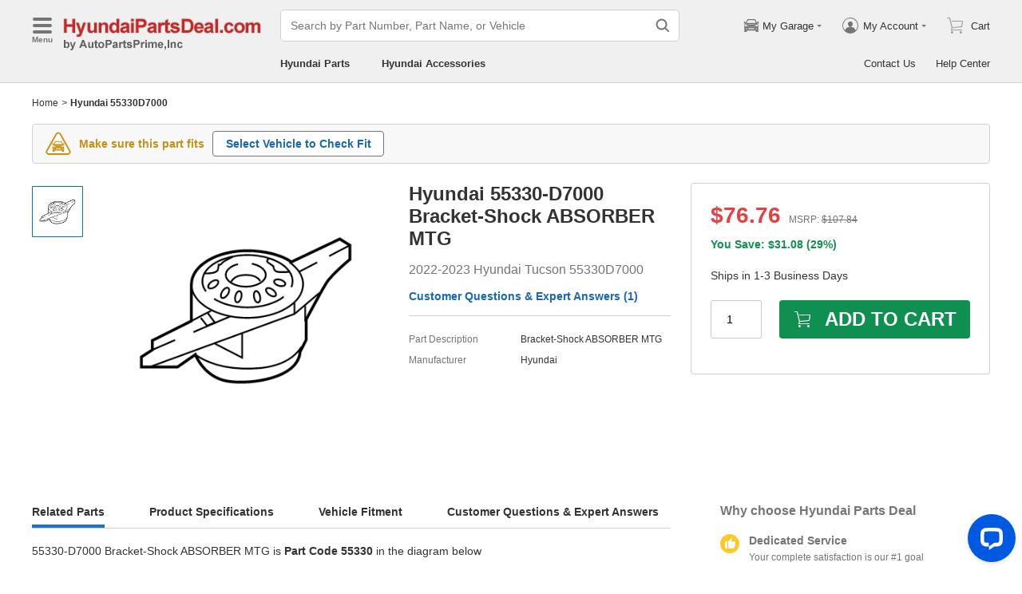

--- FILE ---
content_type: application/javascript; charset=utf-8
request_url: https://www.hyundaipartsdeal.com/js/components-footer.js?v=2026012803
body_size: 12960
content:
"use strict";(self.__LOADABLE_LOADED_CHUNKS__=self.__LOADABLE_LOADED_CHUNKS__||[]).push([["components-footer"],{49645:function(e,t,n){n.d(t,{Z:function(){return ee}});var r=n(4942),a=n(15861),s=n(15671),i=n(43144),o=n(97326),c=n(60136),l=n(82963),u=n(61120),d=n(64687),p=n.n(d),f=n(93132),m=n.n(f),h=n(94184),v=n.n(h),y=n(29131),g=n(34826),b=n(40389),w=n(7905),C=n(53475),E=n(83648),I=n(76084),S=n(56804),k=n(6020),A=n(81879),O=n(34916),R=n(60731);function N(e){var t=e.alt,n=e.className,r=e.url;return m().createElement(b.Z,{className:v()("cf-comodo",n),tagName:"a",href:r,target:"_blank",rel:"nofollow",src:(0,S.Zu)("sectigo_trust_seal_md.png"),alt:t})}N.defaultProps={alt:"Sectigo - Security (SSL Certificates) Provider"};var x=m().memo(N),L=n(44321),P=n(19538),T=n(69243);var Z="trustpilot",M=function(e){var t=e.score,n=e.stars,r=e.total;if(n<4){var a=function(e){if(e<1e3)return e;var t=Math.floor(e/100);return"".concat(t/10,"K")}(r);return m().createElement("div",{className:"".concat(Z,"-low")},m().createElement(b.Z,{className:"".concat(Z,"-low-img"),src:(0,S.Zu)("tp-micro.png"),alt:"Trustpilot Reviews"}),m().createElement("div",{className:"".concat(Z,"-review")},a," reviews"))}return m().createElement("div",{className:"".concat(Z,"-wrap")},m().createElement(b.Z,{className:"".concat(Z,"-logo"),src:(0,S.Zu)("tp-logo.png"),alt:"Trustpilot"}),m().createElement(b.Z,{className:"".concat(Z,"-stars"),src:(0,S.Zu)("tp-stars-".concat(n,".png")),alt:"Rating ".concat(t," out of 5")}),m().createElement("div",{className:"".concat(Z,"-score")},"TrustScore"," ",m().createElement("span",null,t," | ",(0,k.Kt)(r))," ","reviews"))},D=(0,f.memo)(M),_=n(88967),U=_.Z.Item,V="cf-cus-review-skeleton";var j=function(e){var t=e.children,n=e.loading;return m().createElement(_.Z,{loading:n,content:m().createElement("div",{className:V},m().createElement(U,{className:"".concat(V,"-user")}),m().createElement("div",{style:{width:"100%"}},m().createElement(U,{className:"".concat(V,"-bar")}),m().createElement(U,{className:"".concat(V,"-bar")}),m().createElement(U,{className:"".concat(V,"-bar")})))},t)},B=m().memo(j);function H(e){var t=function(){if("undefined"===typeof Reflect||!Reflect.construct)return!1;if(Reflect.construct.sham)return!1;if("function"===typeof Proxy)return!0;try{return Boolean.prototype.valueOf.call(Reflect.construct(Boolean,[],(function(){}))),!0}catch(e){return!1}}();return function(){var n,r=(0,u.Z)(e);if(t){var a=(0,u.Z)(this).constructor;n=Reflect.construct(r,arguments,a)}else n=r.apply(this,arguments);return(0,l.Z)(this,n)}}var F="cf-customers-reviews",W=function(e){(0,c.Z)(n,e);var t=H(n);function n(){var e;(0,s.Z)(this,n);for(var r=arguments.length,a=new Array(r),i=0;i<r;i++)a[i]=arguments[i];return(e=t.call.apply(t,[this].concat(a))).sliderRef=m().createRef(),e.onNext=function(){e.sliderRef.current&&e.sliderRef.current.next()},e.onPrev=function(){e.sliderRef.current&&e.sliderRef.current.prev()},e.renderCustomersReviews=function(){var t=e.props.options;return m().createElement(B,{loading:(0,y.yD)(t)},m().createElement(L.Z,{defaultValue:1,ref:e.sliderRef},t.map((function(e,t){return m().createElement("div",{key:t,className:"".concat(F,"-slider")},m().createElement("div",{className:"".concat(F,"-info")},m().createElement(g.Z,{name:"five_stars",className:"".concat(F,"-icon-s"),width:"0.91rem",height:"0.17rem"})),m().createElement("strong",{className:"".concat(F,"-detail-title")},e.title),m().createElement(P.Z,{lines:2},m().createElement("p",{className:"".concat(F,"-detail")},e.review)),m().createElement(P.Z,{lines:2},m().createElement("div",{className:"".concat(F,"-user")},"Posted by ",e.userName," on ",e.date)),m().createElement("div",{className:"".concat(F,"-verify flex-row row-left")},m().createElement(g.Z,{name:"hook_circle_green"}),"Verified Purchase"))}))))},e.renderAwardWinning=function(){var t=e.props,n=t.siteInfo,r=t.score,a=t.reviewCount,s=t.trustScore,i=t.trustStars,o=t.trustTotal;return m().createElement("div",{className:"".concat(F,"-right")},m().createElement("h2",{className:"".concat(F,"-right-title")},"Shop with Confidence"),m().createElement("div",{className:"".concat(F,"-img")},Number(r)>=4?m().createElement(T.Z,{className:"".concat(F,"-seal"),websiteNameCamel:n.WebsiteNameCamel,rrSellerID:n.RRSellerID,rrSellerUrl:n.ResellerUrl,score:r,reviewCount:a}):null,m().createElement(D,{score:s,stars:i,total:o})))},e}return(0,i.Z)(n,[{key:"render",value:function(){var e=this.props,t=e.siteInfo,n=e.className;return m().createElement(O.Z,{className:v()(n,"".concat(F,"-wrap"))},m().createElement("div",{className:"".concat(F,"-left")},m().createElement("h2",{className:"".concat(F,"-left-title")},"What Our Customers Are Saying"),m().createElement("div",{className:"".concat(F,"-slider-wrap")},this.renderCustomersReviews()),m().createElement("div",{className:"".concat(F,"-btns")},m().createElement("i",{className:"".concat(F,"-prev"),onClick:this.onPrev})," ",m().createElement("i",{className:"".concat(F,"-next"),onClick:this.onNext})," ",m().createElement("a",{className:"".concat(F,"-read-more"),href:t.CustomReviewUrl},"Read More Reviews >"))),this.renderAwardWinning())}}]),n}(m().Component);W.defaultProps={options:[]};function Q(e){var t=e.className,n=e.alt;return m().createElement(b.Z,{className:v()("cf-bbb-logo",t),src:(0,S.Zu)("bbb.png"),alt:n})}Q.defaultProps={className:"",alt:"BBB Rating: A"};var z=m().memo(Q),G=n(13469),q=n(49553);function K(e){var t=function(){if("undefined"===typeof Reflect||!Reflect.construct)return!1;if(Reflect.construct.sham)return!1;if("function"===typeof Proxy)return!0;try{return Boolean.prototype.valueOf.call(Reflect.construct(Boolean,[],(function(){}))),!0}catch(e){return!1}}();return function(){var n,r=(0,u.Z)(e);if(t){var a=(0,u.Z)(this).constructor;n=Reflect.construct(r,arguments,a)}else n=r.apply(this,arguments);return(0,l.Z)(this,n)}}var J=function(e){(0,c.Z)(n,e);var t=K(n);function n(e){var r;return(0,s.Z)(this,n),(r=t.call(this,e)).prefixCls="footer-pdr",r.cookiesKey="Close_Cookies",r.onChangeSwitch=function(){var e=r.state.isOpenCookies;q.Z.write(r.cookiesKey,e?"1":""),r.setState({isOpenCookies:!e})},r.state={isOpenCookies:!1},r}return(0,i.Z)(n,[{key:"componentDidMount",value:function(){var e=q.Z.read(this.cookiesKey);this.setState({isOpenCookies:(0,y.fp)(e)})}},{key:"render",value:function(){var e=this.prefixCls,t=this.props,n=t.visible,r=t.onClose,a=this.state.isOpenCookies;return m().createElement(G.Z,{className:e,visible:n,onClose:r,width:"4rem"},m().createElement(m().Fragment,null,m().createElement("strong",{className:"".concat(e,"-title")},"Do Not Sell My Personal Information"),m().createElement("div",{className:"".concat(e,"-desc")},"When you visit our website, we store cookies on your browser to collect information. The information collected might relate to you, your preferences or your device, and is mostly used to make the site work as you expect it to and to provide a more personalized web experience. However, you can choose not to allow certain types of cookies, which may impact your experience of the site and the services we are able to offer. Click on the different category headings to find out more and change our default settings according to your preference. You cannot opt-out of our First Party Strictly Necessary Cookies as they are deployed in order to ensure the proper functioning of our website (such as prompting the cookie banner and remembering your settings, to log into your account, to redirect you when you log out, etc.) We do not sell or share your personal information under applicable privacy laws."),m().createElement("strong",{className:"".concat(e,"-title")},"Strictly Necessary Cookies"," ",m().createElement("span",{className:"".concat(e,"-always")},"Always Active")),m().createElement("div",{className:"".concat(e,"-desc")},"These cookies are necessary for the website to function and cannot be switched off in our systems. They are usually only set in response to actions made by you which amount to a request for services, such as setting your privacy preferences, logging in or filling in forms. You can set your browser to block or alert you about these cookies, but some parts of the site will not then work. These cookies do not store any personally identifiable information."),m().createElement("strong",{className:"".concat(e,"-title")},"Non-Essential Advertising, Social Media, Analytics, & Functional Cookies",m().createElement("input",{className:"".concat(e,"-switch"),type:"checkbox",checked:a,onChange:this.onChangeSwitch})),m().createElement("div",{className:"".concat(e,"-desc")},"Targeting and Social Media third-party cookies may be set through our Website by our advertising partners, and by social media partners that we have added to our Website to enable you to share our content with your friends and networks. We also may use certain first-party cookies to send you personalized and targeted advertising. The cookies may be used by those companies to build a profile of your interests and show you advertisements on other websites based on those interests. They may track your browser across other websites and create a profile of your interests. Analytics cookies allow us to count visits to our Website and understand traffic sources (the website you came from) so we can measure and improve the performance of our Website. They help us to know which pages are the most and least popular and see how visitors move around our Website. We may collect identifiers, such as a session ID that is automatically generated when a visitor lands on our Website, visitor's IP address, the device identifier of the device a visitor used to visit our Website, and activity on our Website associated with these identifiers, and similar information. We will disclose this type of information to third party service providers to help us run these analytics. We use session replay tools to monitor website users' behavior and study how users are interacting with our website, which allows us to improve the website's usability and the general user experience. Functional cookies enable our Website to provide enhanced functionality and personalization for visitors and may help provide more specialized, but non-essential, services that a visitor requests and to collect and \"remember\" visitor choices and preferences (e.g. what language the visitor prefers, user name and password to allow automatic log in, what region a user is located in). Functional cookies may be set by us or by third party service providers whose services we have added to our Website."),m().createElement("button",{className:"".concat(e,"-btn"),onClick:r},"Confirm My Choices")))}}]),n}(m().Component);function Y(e,t){var n=Object.keys(e);if(Object.getOwnPropertySymbols){var r=Object.getOwnPropertySymbols(e);t&&(r=r.filter((function(t){return Object.getOwnPropertyDescriptor(e,t).enumerable}))),n.push.apply(n,r)}return n}function X(e){for(var t=1;t<arguments.length;t++){var n=null!=arguments[t]?arguments[t]:{};t%2?Y(Object(n),!0).forEach((function(t){(0,r.Z)(e,t,n[t])})):Object.getOwnPropertyDescriptors?Object.defineProperties(e,Object.getOwnPropertyDescriptors(n)):Y(Object(n)).forEach((function(t){Object.defineProperty(e,t,Object.getOwnPropertyDescriptor(n,t))}))}return e}function $(e){var t=function(){if("undefined"===typeof Reflect||!Reflect.construct)return!1;if(Reflect.construct.sham)return!1;if("function"===typeof Proxy)return!0;try{return Boolean.prototype.valueOf.call(Reflect.construct(Boolean,[],(function(){}))),!0}catch(e){return!1}}();return function(){var n,r=(0,u.Z)(e);if(t){var a=(0,u.Z)(this).constructor;n=Reflect.construct(r,arguments,a)}else n=r.apply(this,arguments);return(0,l.Z)(this,n)}}var ee=function(e){(0,c.Z)(n,e);var t=$(n);function n(e){var i;return(0,s.Z)(this,n),(i=t.call(this,e)).timer=void 0,i.prefixCls="com-footer",i.year=(new Date).getFullYear(),i.defaultCompanyInfo={name:""},i.footerRef=m().createRef(),i.unmounted=!1,i.onStartMerchantWidgetScript=function(){window.merchantwidget&&window.merchantwidget.start&&window.merchantwidget.start({merchant_id:i.props.siteInfo.MerchantId,position:"LEFT_BOTTOM"})},i.onChangeLiveChatStatus=function(){clearInterval(i.timer),i.onHandleLiveChatStatus()||(i.timer=setInterval((function(){i.onHandleLiveChatStatus()&&clearInterval(i.timer)}),300))},i.onHandleLiveChatStatus=function(){return!!document.getElementById("chat-widget-container")&&(!(!window.ON_LIVE_CHAT_EVENT_EMIT||"function"!==typeof window.ON_LIVE_CHAT_EVENT_EMIT)&&(i.props.isUnNotFound&&window.ON_LIVE_CHAT_EVENT_EMIT(!0,"minimized"),!0))},i.onObserver=function(){i.props.onObserver&&i.props.onObserver(),i.getCustomersReviews()},i.getCustomersReviews=(0,a.Z)(p().mark((function e(){var t,n,r,a,s,o;return p().wrap((function(e){for(;;)switch(e.prev=e.next){case 0:if(t=i.props,n=t.customerReviewVisible,r=t.serverConfig,n&&!r.isMotor){e.next=3;break}return e.abrupt("return");case 3:return e.next=5,(0,R.Iz)({unit:5,page:1});case 5:if(a=e.sent,!i.unmounted){e.next=8;break}return e.abrupt("return");case 8:if(!a.success){e.next=15;break}if(s=a.data,o=s.reviews||[],!("score"in i.props)){e.next=14;break}return i.setState({customerReviewOptions:o}),e.abrupt("return");case 14:i.setState({customerReviewOptions:o,score:s.storeRating,reviewCount:s.count,trustTotal:s.trustTotal,trustStars:s.trustStars,trustScore:(0,k.Kt)(s.trustScore,1)});case 15:case"end":return e.stop()}}),e)}))),i.onVisibleChange=function(e,t){var n=i.state.visibleNames;i.setState({visibleNames:X(X({},n),{},(0,r.Z)({},e,t))})},i.onOpenLiveChat=function(e){e.preventDefault(),window.ON_LIVE_CHAT_EVENT_EMIT(!0,"maximized")},i.onClosePrivacyDrawer=function(){i.setState({visiblePrivacyDrawer:!1})},i.onOpenPrivacyDrawer=function(){i.setState({visiblePrivacyDrawer:!0})},i.renderPayPalLogo=function(){return m().createElement(C.Z,{id:"".concat(i.prefixCls,"-pp"),className:"".concat(i.prefixCls,"-pp"),amount:0,placement:"home"})},i.renderWebInfoContent=function(){var e=(0,o.Z)(i).props.siteInfo;return m().createElement(m().Fragment,null,m().createElement("li",null,m().createElement("a",{href:e.AboutUsUrl},"About Us")),!(0,y.fp)(e.CustomReviewUrl)&&m().createElement("li",null,m().createElement("a",{href:e.CustomReviewUrl},"Customer Reviews")),m().createElement("li",null,m().createElement("a",{href:e.VinDecoderUrl},"VIN Decoder")))},i.renderPoliciesContent=function(){var e=(0,o.Z)(i).props.siteInfo;return m().createElement(m().Fragment,null,m().createElement("li",null,m().createElement("a",{href:e.SalesUrl},"Sales Policy")),m().createElement("li",null,m().createElement("a",{href:e.ReturnUrl},"Return Policy")),m().createElement("li",null,m().createElement("a",{href:e.PrivacyUrl},"Privacy Policy")))},i.renderToolsContent=function(){return m().createElement(m().Fragment,null,m().createElement("li",null,m().createElement("a",{href:E.G.DashBoard,rel:"nofollow"},"My Account")),m().createElement("li",null,m().createElement("a",{href:E.G.TrackOrder,rel:"nofollow"},"Track Order")),m().createElement("li",null,m().createElement("a",{href:i.props.siteInfo.HelpUrl},"Help Center")))},i.renderLinksContent=function(){var e=(0,o.Z)(i).props,t=e.siteInfo,n=e.serverConfig.isOpenResourcesLinks;return m().createElement(m().Fragment,null,m().createElement("li",null,m().createElement("a",{href:"/"},t.Brand," Parts")),!(0,y.fp)(t.AccHomeUrl)&&m().createElement("li",null,m().createElement("a",{href:t.AccHomeUrl},t.Brand," Accessories")),n&&m().createElement("li",null,m().createElement("a",{href:t.ResourceLinkUrl},"Resources & Links")),m().createElement("li",null,m().createElement("a",{href:t.SiteMapUrl},"Site Map")))},i.renderContactUsContent=function(){var e=i.prefixCls,t=i.props.siteInfo,n=i.state,r=n.address1,a=n.address2;return m().createElement(m().Fragment,null,m().createElement("li",null,r,m().createElement("div",null,a)),m().createElement("li",null,m().createElement("a",{className:"flex-row",href:t.ContactUsUrl},m().createElement(g.Z,{name:"contact_us",className:"".concat(e,"-icon")}),"Email Us")),m().createElement("li",null,m().createElement("span",{className:"flex-row ".concat(e,"-live-chat"),onClick:i.onOpenLiveChat},m().createElement(g.Z,{name:"chat",className:"".concat(e,"-icon")}),"Live Chat")),m().createElement("li",null,m().createElement("a",{className:"flex-row",href:"tel:".concat(t.Phone),rel:"nofollow"},m().createElement(g.Z,{name:"phone",className:"".concat(e,"-icon")}),t.Phone)))},i.renderLinkItemTitle=function(e){var t=i.prefixCls,n=!!i.state.visibleNames[e];return m().createElement("div",{className:"".concat(t,"-link-title"),onClick:function(){i.onVisibleChange(e,!n)}},m().createElement("div",null,e),m().createElement(g.Z,{name:"caret",rotate:n?270:90}))},i.accordionItems=[{name:"Information",render:i.renderWebInfoContent},{name:"Customer Services",render:i.renderToolsContent},{name:"Links",render:i.renderLinksContent},{name:"Contact Us",render:i.renderContactUsContent}],i.renderLinkAccordion=function(){var e=(0,o.Z)(i),t=e.prefixCls,n=e.accordionItems,a=i.state.visibleNames;return m().createElement("ul",{className:"".concat(t,"-accordion")},n.map((function(e){return m().createElement("li",{key:e.name},i.renderLinkItemTitle(e.name),m().createElement("ul",{className:v()("".concat(t,"-link-content"),(0,r.Z)({},"".concat(t,"-hidden"),!a[e.name]))},e.render()))})))},i.renderPayment=function(){var e=i.prefixCls,t=i.props,n=t.siteInfo,r=t.serverConfig;return m().createElement("div",{className:"".concat(e,"-payment")},i.renderFacebook(),m().createElement("div",{className:"".concat(e,"-payment-logo flex-3")},m().createElement(b.Z,{alt:"Flexible Payment Options: PayPal, Visa, MasterCard, Discover, American Express",src:(0,S.Zu)("footer_payment_options.png")}),i.renderPayPalLogo()),m().createElement("div",{className:"flex-1 flex-row row-left"},!(0,y.fp)(n.ComodoUrl)&&m().createElement(x,{url:n.ComodoUrl}),r.isMotor||r.isForceHideBBBLogo?null:m().createElement(z,{className:"".concat(e,"-bbb-r")})))},i.renderInnerLink=function(){var e=i.prefixCls;return m().createElement("div",{className:"".concat(e,"-inner-links")},i.renderLinkAccordion(),i.renderPayment())},i.renderDisclaimerLink=function(){return m().createElement("a",{href:i.props.siteInfo.DisclaimerUrl,target:"_blank"},"Disclaimer")},i.renderDisclaimer=function(e,t){return"LPN"===e||"TPD"===e?m().createElement(m().Fragment,null,"is not affiliated with Toyota Motor Sales, U.S.A., Inc. or Toyota Motor Corporation. ",i.renderDisclaimerLink()):"APW"===e||"HPN"===e?m().createElement(m().Fragment,null,"This site is not owned, operated by, or affiliated with ",t,", Inc. ",i.renderDisclaimerLink()):m().createElement(m().Fragment,null,"This site is not owned or operated by ",t,"."," ",i.renderDisclaimerLink())},i.getGCRScript=function(){var e=i.props.siteInfo;return i.props.gcrVisible&&e.MerchantId?m().createElement(w.Z,{url:"https://www.gstatic.com/shopping/merchant/merchantwidget.js",attributes:{id:"merchantWidgetScript",async:!0},onLoad:i.onStartMerchantWidgetScript}):null},i.renderCustomerReview=function(){if(!i.props.customerReviewVisible||i.props.serverConfig.isMotor)return null;var e=i.props,t=e.siteInfo,n=e.serverConfig,r=i.state,a=r.customerReviewOptions,s=r.score,o=r.reviewCount,c=r.trustScore,l=r.trustStars,u=r.trustTotal;return m().createElement(W,{siteInfo:t,isForceHideBBBLogo:n.isForceHideBBBLogo,score:s,reviewCount:o,options:a,trustScore:c,trustStars:l,trustTotal:u})},i.state={visiblePrivacyDrawer:!1,visibleNames:{},address1:"",address2:"",customerReviewOptions:[],score:"",reviewCount:0,trustScore:"",trustStars:0,trustTotal:0},i}return(0,i.Z)(n,[{key:"componentDidMount",value:function(){this.onChangeLiveChatStatus(),this.observerFooter()}},{key:"componentWillUnmount",value:function(){this.unmounted=!0}},{key:"observerFooter",value:function(){var e=this;if(this.footerRef.current)try{var t=new IntersectionObserver((function(n){n.forEach((function(n){n.isIntersecting&&e.footerRef.current&&e.footerRef.current instanceof Element&&(t.unobserve(e.footerRef.current),e.onObserver())}))}),{rootMargin:"10px 0px 0px 0px"});t.observe(this.footerRef.current)}catch(n){this.onObserver()}}},{key:"renderFacebook",value:function(){var e=this.prefixCls,t=this.props,n=t.siteInfo,r=t.serverConfig;return r.isMotor&&!r.isForceHideBBBLogo?m().createElement("div",{className:"flex-1 ".concat(e,"-bbb")},m().createElement(z,null)):(0,y.fp)(n.FacebookLink)?m().createElement("div",{className:"flex-1"}):m().createElement("div",{className:"".concat(e,"-follow-us flex-1")},m().createElement("strong",null,"Follow Us: ")," ",m().createElement(b.Z,{className:"".concat(this.prefixCls,"-facebook-logo"),tagName:"a",href:n.FacebookLink,target:"_blank",rel:"noreferrer nofollow",alt:"Become a Fan on Facebook",src:(0,S.Zu)("footer_facebook.png")}))}},{key:"render",value:function(){var e=this.prefixCls,t=this.props,n=t.currentSite,r=t.siteInfo,a=t.extraLink,s=t.disclaimerVisible,i=t.companyType,o=t.chatStatusInfo,c=t.serverConfig,l=I.z[i]||this.defaultCompanyInfo;return m().createElement(m().Fragment,null,m().createElement("footer",{className:e,ref:this.footerRef},this.renderCustomerReview(),m().createElement("div",{className:"".concat(e,"-content")},m().createElement(O.Z,null,this.renderInnerLink(),a,m().createElement("div",{className:"".concat(e,"-copy-wrap")},m().createElement("ul",{className:"".concat(e,"-policy-list")},this.renderPoliciesContent(),m().createElement("li",{className:"".concat(e,"-privacy-btn"),onClick:this.onOpenPrivacyDrawer},m().createElement(g.Z,{name:"privacy_switch",className:"".concat(e,"-pw-icon"),width:"0.26rem",height:"0.12rem"}),"Your Privacy Choice")),m().createElement("p",{className:"".concat(e,"-copy")},"\xa9 2006-".concat(this.year,", ").concat(r.WebsiteNameCamel,".com by ").concat(l.name)),s&&m().createElement("div",{className:"".concat(e,"-disclaimer")},this.renderDisclaimer(n,r.BrandCompany))))),this.getGCRScript()),m().createElement(J,{visible:this.state.visiblePrivacyDrawer,onClose:this.onClosePrivacyDrawer}),m().createElement(A.default,{vpiAdditionalCharge:c.vpiAdditionalCharge,partNoInListUseSeoPartNumber:c.partNoInListUseSeoPartNumber,chatStatusInfo:o,siteInfo:r,isOpenAssistant:this.props.serverConfig.isOpenAssistant,hasPA:c.hasPA}))}}],[{key:"getDerivedStateFromProps",value:function(e,t){var n={};if((0,y.fp)(t.address1)){var r=e.companyType,a=I.z[r];if(a){var s=a.streetAddress,i=a.addressLocality,o=a.addressRegion,c=a.postalCode;"".concat(s,", ").concat(i).length>32?(n.address1="".concat(s,","),n.address2="".concat(i,", ").concat(o," ").concat(c,", United States.")):(n.address1="".concat(s,", ").concat(i,","),n.address2="".concat(o," ").concat(c,", United States."))}}return"score"in e&&(n.score=e.score,n.reviewCount=e.reviewCount,n.trustScore=e.trustScore,n.trustStars=e.trustStars,n.trustTotal=e.trustTotal),(0,y.Qr)(n)?null:n}}]),n}(m().Component);ee.defaultProps={disclaimerVisible:!1,serverConfig:{},gcrVisible:!1,customerReviewVisible:!0}},91207:function(e,t,n){n.r(t);var r=n(15671),a=n(43144),s=n(60136),i=n(82963),o=n(61120),c=n(93132),l=n.n(c),u=n(45679),d=n(7905),p=n(29131),f=n(94065),m=n(66145),h=n(38029),v=n(88106),y=n(49645);function g(e){var t=b();return function(){var n,r=(0,o.Z)(e);if(t){var a=(0,o.Z)(this).constructor;n=Reflect.construct(r,arguments,a)}else n=r.apply(this,arguments);return(0,i.Z)(this,n)}}function b(){if("undefined"===typeof Reflect||!Reflect.construct)return!1;if(Reflect.construct.sham)return!1;if("function"===typeof Proxy)return!0;try{return Boolean.prototype.valueOf.call(Reflect.construct(Boolean,[],(function(){}))),!0}catch(e){return!1}}var w=(0,f.Z)({resolved:{},chunkName:function(){return"extraLink"},isReady:function(e){var t=this.resolve(e);return!0===this.resolved[t]&&!!n.m[t]},importAsync:function(){return n.e("extraLink").then(n.bind(n,67252))},requireAsync:function(e){var t=this,n=this.resolve(e);return this.resolved[n]=!1,this.importAsync(e).then((function(e){return t.resolved[n]=!0,e}))},requireSync:function e(t){var r=this.resolve(t);return n(r)},resolve:function e(){return 67252}}),C=function(e){return{currentSite:e.initApp.currentSite,chatStatusInfo:e.initApp.chatStatusInfo,siteInfo:e.initApp.siteInfo,decodeInfo:e.initApp.decodeInfo,serverConfig:e.initApp.serverConfig,matchSeoInfo:e.initApp.matchSeoInfo,companyType:e.initApp.companyType,clientId:e.userInfo.clientId,reviewScore:e.initApp.reviewScore,reviewCount:e.initApp.reviewCount,trustScore:e.initApp.trustScore,trustStars:e.initApp.trustStars,trustTotal:e.initApp.trustTotal}},E=function(e){(0,s.Z)(n,e);var t=g(n);function n(e){var a;(0,r.Z)(this,n),(a=t.call(this,e)).getClientId=function(){(0,p.fp)(a.props.clientId)&&a.props.getClientId()};var s=e.serverConfig,i=e.decodeInfo;return a.state={disclaimerVisible:s.isDisclaimerVisible&&i.pageType===m.G.Default&&(0,p.fp)(i.model),extraLinkVisible:i.pageType===m.G.Default&&((0,p.fp)(i.model)||s.displayChain)},a}return(0,a.Z)(n,[{key:"render",value:function(){var e=this.props,t=e.currentSite,n=e.siteInfo,r=e.serverConfig,a=e.customerReviewVisible,s=e.clientId,i=e.reviewScore,o=e.reviewCount,c=e.trustScore,u=e.trustStars,f=e.trustTotal,m=e.companyType,h=e.gcrVisible,g=e.matchSeoInfo,b=e.chatStatusInfo,C=this.state,E=C.disclaimerVisible,I=C.extraLinkVisible;return l().createElement(l().Fragment,null,(0,p.fp)(s)?null:l().createElement(d.Z,{url:"https://www.paypal.com/sdk/js?client-id=".concat(s,"&components=messages"),attributes:{crossOrigin:!0,async:!0}}),l().createElement(y.Z,{currentSite:t,chatStatusInfo:b,siteInfo:n,serverConfig:r,companyType:m,disclaimerVisible:E,gcrVisible:h,customerReviewVisible:a,extraLink:I?l().createElement(w,{extraLink:n.ExtraLink}):null,score:i,trustScore:c,trustStars:u,trustTotal:f,isUnNotFound:!(0,p.Qr)(g)&&(0,p.Qr)(g[v.P.NotFound]),reviewCount:o,onObserver:this.getClientId}))}}]),n}(l().Component);E.defaultProps={customerReviewVisible:!1},t.default=(0,u.$j)(C,{getClientId:h.i2})(E)},40720:function(e,t,n){n.d(t,{r:function(){return c}});var r=n(4942),a=n(93132),s=n(1282);function i(e,t){var n=Object.keys(e);if(Object.getOwnPropertySymbols){var r=Object.getOwnPropertySymbols(e);t&&(r=r.filter((function(t){return Object.getOwnPropertyDescriptor(e,t).enumerable}))),n.push.apply(n,r)}return n}function o(e){for(var t=1;t<arguments.length;t++){var n=null!=arguments[t]?arguments[t]:{};t%2?i(Object(n),!0).forEach((function(t){(0,r.Z)(e,t,n[t])})):Object.getOwnPropertyDescriptors?Object.defineProperties(e,Object.getOwnPropertyDescriptors(n)):i(Object(n)).forEach((function(t){Object.defineProperty(e,t,Object.getOwnPropertyDescriptor(n,t))}))}return e}function c(e){var t=a.useRef(null);return a.useEffect((function(){return t.current=(0,s.A4)(e),window.__lc.integration_name={NODE_ENV:"production",BABEL_ENV:"production",REACT_APP_VERSION:"2026012803"}.PACKAGE_NAME,t.current.init(),function(){var e;null===(e=t.current)||void 0===e||e.destroy()}}),[e.license,e.group,e.chatBetweenGroups]),a.useEffect((function(){var n;null===(n=t.current)||void 0===n||n.updateVisibility(e.visibility)}),[e.visibility]),a.useEffect((function(){var n;null===(n=t.current)||void 0===n||n.updateSessionVariables(e.sessionVariables)}),[e.sessionVariables]),a.useEffect((function(){var n;null===(n=t.current)||void 0===n||n.updateCustomerData({name:e.customerName,email:e.customerEmail})}),[e.customerName,e.customerEmail]),a.useEffect((function(){var n;null===(n=t.current)||void 0===n||n.updateEventHandlers(o(o(o(o(o(o(o(o(o(o({},e.onReady&&{onReady:e.onReady}),e.onNewEvent&&{onNewEvent:e.onNewEvent}),e.onFormSubmitted&&{onFormSubmitted:e.onFormSubmitted}),e.onGreetingHidden&&{onGreetingHidden:e.onGreetingHidden}),e.onRatingSubmitted&&{onRatingSubmitted:e.onRatingSubmitted}),e.onGreetingDisplayed&&{onGreetingDisplayed:e.onGreetingDisplayed}),e.onVisibilityChanged&&{onVisibilityChanged:e.onVisibilityChanged}),e.onAvailabilityChanged&&{onAvailabilityChanged:e.onAvailabilityChanged}),e.onCustomerStatusChanged&&{onCustomerStatusChanged:e.onCustomerStatusChanged}),e.onRichMessageButtonClicked&&{onRichMessageButtonClicked:e.onRichMessageButtonClicked}))}),[e.onReady,e.onNewEvent,e.onFormSubmitted,e.onGreetingHidden,e.onRatingSubmitted,e.onGreetingDisplayed,e.onVisibilityChanged,e.onAvailabilityChanged,e.onCustomerStatusChanged,e.onRichMessageButtonClicked]),null}},44114:function(e,t,n){n.d(t,{A2:function(){return d},qv:function(){return p},rf:function(){return m},vt:function(){return l},wR:function(){return u}});var r,a=n(4942),s=n(46572),i=n(23526);function o(e,t){var n=Object.keys(e);if(Object.getOwnPropertySymbols){var r=Object.getOwnPropertySymbols(e);t&&(r=r.filter((function(t){return Object.getOwnPropertyDescriptor(e,t).enumerable}))),n.push.apply(n,r)}return n}function c(e){for(var t=1;t<arguments.length;t++){var n=null!=arguments[t]?arguments[t]:{};t%2?o(Object(n),!0).forEach((function(t){(0,a.Z)(e,t,n[t])})):Object.getOwnPropertyDescriptors?Object.defineProperties(e,Object.getOwnPropertyDescriptors(n)):o(Object(n)).forEach((function(t){Object.defineProperty(e,t,Object.getOwnPropertyDescriptor(n,t))}))}return e}var l=function(e){return s.ZP.post("/aiapi/agent-online",e)},u=function(e){return s.ZP.post("/aiapi/transfer-agent",e)},d=function(e){return s.ZP.post("/aiapi/back-csai",e)},p=function(e){return s.ZP.post("/aiapi/show-topic",e)},f=(r={},(0,a.Z)(r,i.Ht.TopicType.rma,"LiveChat-RMA"),(0,a.Z)(r,i.Ht.TopicType.orderStatus,"LiveChat-OrderStatus"),(0,a.Z)(r,i.Ht.TopicType.partsAvailability,"LiveChat-PartsAvailability"),(0,a.Z)(r,i.Ht.TopicType.partsQuestions,"LiveChat-PartsQuestions"),(0,a.Z)(r,i.Ht.TopicType.otherQuestions,"LiveChat-OtherQuestions"),r),m=function(e,t){try{var n=(new Date).getTime();s.ZP.post("/assistantapi/api/event-tracking",c(c({appId:"AA",eventType:"click"},e),{},{eventName:f[e.assistantType]||""}),null,{beforeRequest:function(e){return e.requestConfig.headers.pageid=t,e.requestConfig.headers.timestamp=n,e}})}catch(r){}}},23526:function(e,t,n){n.d(t,{EG:function(){return s},Ht:function(){return i},dR:function(){return a},rI:function(){return r}});var r={AA:"AA",CS:"CS"},a={LiveChatTypeInfo:"live_chat_type_info",OrderStatusMessageList:"OrderStatusMessageList",RMAStatusMessageList:"RMAStatusMessageList",PartsAvailabilityMessageList:"PartsAvailabilityMessageList"},s="@",i={TopicType:{orderStatus:"Order Status",rma:"RMA",partsAvailability:"Parts Availability",partsQuestions:"Parts Questions",partsQuestionsPn:"Parts Questions PN",otherQuestions:"Other Questions"}}},81879:function(e,t,n){n.r(t),n.d(t,{default:function(){return U}});var r=n(4942),a=n(15861),s=n(15671),i=n(43144),o=n(60136),c=n(82963),l=n(61120),u=n(64687),d=n.n(u),p=n(93132),f=n.n(p),m=n(72045),h=n(49553),v=n(55758),y=n(13669),g=n(29131),b=n(96389),w=n(8204),C=n(28683),E=n(17822),I=n(34826),S=n(21852),k=n(94065),A=n(66298),O=n(40720),R=n(23526),N=n(36455),x=n(29097),L=n(44114),P=n(77355);function T(e,t){var n=Object.keys(e);if(Object.getOwnPropertySymbols){var r=Object.getOwnPropertySymbols(e);t&&(r=r.filter((function(t){return Object.getOwnPropertyDescriptor(e,t).enumerable}))),n.push.apply(n,r)}return n}function Z(e){for(var t=1;t<arguments.length;t++){var n=null!=arguments[t]?arguments[t]:{};t%2?T(Object(n),!0).forEach((function(t){(0,r.Z)(e,t,n[t])})):Object.getOwnPropertyDescriptors?Object.defineProperties(e,Object.getOwnPropertyDescriptors(n)):T(Object(n)).forEach((function(t){Object.defineProperty(e,t,Object.getOwnPropertyDescriptor(n,t))}))}return e}function M(e){var t=D();return function(){var n,r=(0,l.Z)(e);if(t){var a=(0,l.Z)(this).constructor;n=Reflect.construct(r,arguments,a)}else n=r.apply(this,arguments);return(0,c.Z)(this,n)}}function D(){if("undefined"===typeof Reflect||!Reflect.construct)return!1;if(Reflect.construct.sham)return!1;if("function"===typeof Proxy)return!0;try{return Boolean.prototype.valueOf.call(Reflect.construct(Boolean,[],(function(){}))),!0}catch(e){return!1}}var _=g.Nq?(0,k.Z)({resolved:{},chunkName:function(){return"assistant-Assistant"},isReady:function(e){var t=this.resolve(e);return!0===this.resolved[t]&&!!n.m[t]},importAsync:function(){return n.e("assistant-Assistant").then(n.t.bind(n,96847,23))},requireAsync:function(e){var t=this,n=this.resolve(e);return this.resolved[n]=!1,this.importAsync(e).then((function(e){return t.resolved[n]=!0,e}))},requireSync:function e(t){var r=this.resolve(t);return n(r)},resolve:function e(){return 96847}}):null,U=function(e){(0,o.Z)(n,e);var t=M(n);function n(e){var r;return(0,s.Z)(this,n),(r=t.call(this,e)).prefixCls="live-chat",r.timer=void 0,r.isAddHiddenElement=!1,r.storageMessageListener=void 0,r.onRemoveStatusListener=function(){r.storageMessageListener&&(r.storageMessageListener(),r.storageMessageListener=null)},r.onAddStatusListener=function(){r.props.isOpenAssistant&&!r.state.isLoadingRemoteError&&(r.storageMessageListener=(0,b.Z)(window,"storage",function(){var e=(0,a.Z)(d().mark((function e(t){var n,a,s;return d().wrap((function(e){for(;;)switch(e.prev=e.next){case 0:if("maximized"===r.state.visibility){e.next=2;break}return e.abrupt("return");case 2:if(t.key==="LocalStorage_".concat(R.dR.LiveChatTypeInfo)&&t.newValue)try{n=JSON.parse(t.newValue),a=n.data,(s=r.state).type===a.type&&s.isChatting===a.isChatting&&s.customerId===a.customerId&&s.chatId===a.chatId&&s.threadId===a.threadId&&s.assistantType===a.assistantType&&s.isAssistantVisible===a.isAssistantVisible||r.setState(a,(function(){r.onUpdateMaskStatus()}))}catch(i){}case 3:case"end":return e.stop()}}),e)})));return function(t){return e.apply(this,arguments)}}()))},r.showMaskElement=function(){if(!r.isAddHiddenElement){if(document.getElementById("chat-widget-container"))document.querySelector(".".concat(r.prefixCls,"-mask")).classList.add("".concat(r.prefixCls,"-mask-show")),r.isAddHiddenElement=!0;document.body.setAttribute("tabindex","-1"),document.body.focus()}},r.hiddenMaskElement=function(){r.isAddHiddenElement&&(document.getElementById("chat-widget-container")&&(document.querySelector(".".concat(r.prefixCls,"-mask")).classList.remove("".concat(r.prefixCls,"-mask-show")),r.isAddHiddenElement=!1))},r.getInternalNoteMessage=function(e){if((0,g.yD)(e.orderList)||e.type===N.z.RMAOtherRMAQuestions||e.type===N.z.OtherQuestions)return"";var t=e.orderList[e.orderList.length-1];switch(e.type){case N.z.OrderStatusConnectLiveChatAgent:return"Customer checked the status of the following order(s): \n ".concat(e.orderList.map((function(e){return"".concat(e.orderNumber,", ").concat(e.email)})).join(";\n"),";");case N.z.RMASubmitRMAOtherQuestions:return"Customer submitted an RMA to this order: \n ".concat(t.orderNumber,", ").concat(t.email);case N.z.RMACheckExistingRMAStatusConnectLiveChatAgent:case N.z.RMACheckExistingRMAStatusOtherQuestions:return"Customer checked the RMA status of the following order: \n ".concat(t.orderNumber,", ").concat(t.email);default:return""}},r.onUpdateStorage=function(){var e=(0,a.Z)(d().mark((function e(t){var n,a;return d().wrap((function(e){for(;;)switch(e.prev=e.next){case 0:if(r.props.isOpenAssistant&&!r.state.isLoadingRemoteError){e.next=2;break}return e.abrupt("return");case 2:return e.next=4,v.n.readJSON(R.dR.LiveChatTypeInfo);case 4:return n=e.sent,a=Z(Z({},n),t),n&&n.customerId!==a.customerId&&(a.isAssistantVisible=!1),e.next=9,v.n.writeJSON(R.dR.LiveChatTypeInfo,a);case 9:r.setState(a,(function(){r.onUpdateMaskStatus()}));case 10:case"end":return e.stop()}}),e)})));return function(t){return e.apply(this,arguments)}}(),r.onUpdateMaskStatus=(0,a.Z)(d().mark((function e(){var t;return d().wrap((function(e){for(;;)switch(e.prev=e.next){case 0:if(r.props.isOpenAssistant&&!r.state.isLoadingRemoteError){e.next=2;break}return e.abrupt("return");case 2:return e.next=4,v.n.readJSON(R.dR.LiveChatTypeInfo);case 4:t=e.sent,!(0,g.Qr)(t)&&t.isChatting&&t.type===R.rI.AA&&"maximized"===r.state.visibility?r.showMaskElement():r.hiddenMaskElement();case 6:case"end":return e.stop()}}),e)}))),r.onLiveChatEventEmit=function(e){var t=arguments.length>1&&void 0!==arguments[1]?arguments[1]:"minimized";r.props.chatStatusInfo.isLiveChatClose?"maximized"===t&&(h.Z.write(A.Y.IsLiveChatClose,"1"),window.open(r.props.siteInfo.ContactUsUrl,"_blank")):r.setState({visibility:t},(function(){r.onChangeLiveChatStatus(e,t)}))},r.onChangeLiveChatStatus=function(e){var t=arguments.length>1&&void 0!==arguments[1]?arguments[1]:"minimized";clearInterval(r.timer);var n=r.onHandleLiveChatStatus(e,t);n||(r.timer=setInterval((function(){r.onHandleLiveChatStatus(e,t)&&clearInterval(r.timer)}),300))},r.onHandleLiveChatStatus=function(e){var t=arguments.length>1&&void 0!==arguments[1]?arguments[1]:"minimized",n=document.getElementById("chat-widget-container");return!!n&&(r.setState({visibility:t},(function(){n.style.display=e?"block":"none"})),!0)},r.onRichMessageButtonClicked=function(){var e=(0,a.Z)(d().mark((function e(t){var n,a,s,i,o,c,l,u,p,f,h,v,g,b,C;return d().wrap((function(e){for(;;)switch(e.prev=e.next){case 0:if("yes_open_ticket"!==t.postbackId){e.next=3;break}return window.open("/online/tool/other/inquiries","_blank"),e.abrupt("return");case 3:if(r.props.isOpenAssistant&&!r.state.isLoadingRemoteError){e.next=5;break}return e.abrupt("return");case 5:if(-1===t.postbackId.indexOf("".concat(R.Ht.TopicType.otherQuestions).concat(R.EG))){e.next=13;break}return n=t.postbackId.split(R.EG),a=JSON.parse(n[1]),s=(0,m.Z)(),e.next=11,r.onUpdateStorage({type:R.rI.CS,assistantType:"",pageId:s,isAssistantVisible:!1});case 11:return(0,L.rf)({chatId:a.chatId,threadId:a.threadId,assistantType:R.Ht.TopicType.otherQuestions},s),e.abrupt("return");case 13:if(-1===t.postbackId.indexOf("".concat(R.Ht.TopicType.orderStatus).concat(R.EG))&&-1===t.postbackId.indexOf("".concat(R.Ht.TopicType.rma).concat(R.EG))&&-1===t.postbackId.indexOf("".concat(R.Ht.TopicType.partsAvailability).concat(R.EG))){e.next=22;break}return i=t.postbackId.split(R.EG),o=JSON.parse(i[1]),c=i[0],l=(0,m.Z)(),e.next=20,r.onUpdateStorage({botIndex:o.botIndex,chatId:o.chatId,pageId:l,threadId:o.threadId,assistantType:c,isAssistantVisible:!0});case 20:return(0,L.rf)({chatId:o.chatId,threadId:o.threadId,assistantType:c},l),e.abrupt("return");case 22:if(-1===t.postbackId.indexOf("".concat(R.Ht.TopicType.partsQuestions).concat(R.EG))){e.next=37;break}return u=t.postbackId.split(R.EG),p=JSON.parse(u[1]),f=(0,m.Z)(),e.next=28,r.onUpdateStorage({botIndex:p.botIndex,chatId:p.chatId,threadId:p.threadId,pageId:f,assistantType:"",isAssistantVisible:!1});case 28:return h=r.props,v=h.siteInfo,g=h.vpiAdditionalCharge,b=h.partNoInListUseSeoPartNumber,C=h.hasPA,e.next=31,y.j.writeJSON("PQ_PageId",{pageId:f});case 31:return(0,P.x)((0,w.bC)({chatId:p.chatId,threadId:p.threadId,TermsConditionsLink:v.TermsConditionsLink,PrivacyUrl:v.PrivacyUrl,ContactUsUrl:v.ContactUsUrl,TicketIframeUrl:v.TicketIframeUrl,Phone:v.Phone,Brand:v.Brand,CoreUrl:v.CoreUrl,WebsiteNameCamel:v.WebsiteNameCamel,BrandCompany:v.BrandCompany,shoppingCartUrl:"/online/shopping/cart",partNoInListUseSeoPartNumber:b?"1":void 0,vpiAdditionalCharge:g?"1":void 0,hasPA:C?"1":void 0},"/assistant/pq")),e.next=34,(0,L.qv)({botIndex:r.state.botIndex,chatId:r.state.chatId,threadId:r.state.threadId});case 34:return r.onVisibilityChanged({visibility:"minimized"}),(0,L.rf)({chatId:p.chatId,threadId:p.threadId,assistantType:R.Ht.TopicType.partsQuestions},f),e.abrupt("return");case 37:case"end":return e.stop()}}),e)})));return function(t){return e.apply(this,arguments)}}(),r.onVisibilityChanged=function(e){e.visibility!==r.state.visibility&&r.setState({visibility:e.visibility},(function(){r.onUpdateMaskStatus()}))},r.onReady=function(e){if(r.props.isOpenAssistant&&!r.state.isLoadingRemoteError){r.onUpdateStorage({customerId:e.customerData.id,isChatting:"chatting"===e.customerData.status});var t=document.getElementById("chat-widget-container");if(t){var n=document.createElement("div");n.className="".concat(r.prefixCls,"-mask"),t.appendChild(n)}}},r.onFormSubmitted=function(){var e=(0,a.Z)(d().mark((function e(t){return d().wrap((function(e){for(;;)switch(e.prev=e.next){case 0:if(r.props.isOpenAssistant&&!r.state.isLoadingRemoteError){e.next=2;break}return e.abrupt("return");case 2:if(r.onRemoveAssistantLocalStorage(),"prechat"!==t.type){e.next=9;break}return r.showMaskElement(),e.next=7,r.onUpdateStorage({type:R.rI.AA,isAssistantVisible:!1,isChatting:!0});case 7:e.next=12;break;case 9:if("postchat"!==t.type){e.next=12;break}return e.next=12,r.onUpdateStorage({isChatting:!1,isAssistantVisible:!1});case 12:case"end":return e.stop()}}),e)})));return function(t){return e.apply(this,arguments)}}(),r.onCustomerStatusChanged=function(e){r.onUpdateStorage({isChatting:"chatting"===e.status})},r.onCloseAssistant=(0,a.Z)(d().mark((function e(){return d().wrap((function(e){for(;;)switch(e.prev=e.next){case 0:return e.next=2,r.onUpdateStorage({type:R.rI.AA,isAssistantVisible:!1});case 2:return e.next=4,(0,L.qv)({botIndex:r.state.botIndex,chatId:r.state.chatId,threadId:r.state.threadId});case 4:r.onRemoveAssistantLocalStorage();case 5:case"end":return e.stop()}}),e)}))),r.onBackCsAi=function(){var e=(0,a.Z)(d().mark((function e(t){return d().wrap((function(e){for(;;)switch(e.prev=e.next){case 0:return r.setState({isAssistantLoading:!0}),e.next=3,(0,L.A2)({botIndex:r.state.botIndex,chatId:r.state.chatId,threadId:r.state.threadId,isGreeting:t.type!==N.z.RMACheckExistingRMAStatusConnectLiveChatAgent,internalNote:r.getInternalNoteMessage(t)});case 3:return e.next=5,r.onUpdateStorage({type:R.rI.CS,isAssistantVisible:!1});case 5:r.setState({isAssistantLoading:!1}),r.onRemoveAssistantLocalStorage();case 7:case"end":return e.stop()}}),e)})));return function(t){return e.apply(this,arguments)}}(),r.onTransferToAgent=function(){var e=(0,a.Z)(d().mark((function e(t){var n;return d().wrap((function(e){for(;;)switch(e.prev=e.next){case 0:return r.setState({isAssistantLoading:!0}),e.next=3,(0,L.wR)({botIndex:r.state.botIndex,chatId:r.state.chatId,threadId:r.state.threadId,isGreeting:t.type!==N.z.RMACheckExistingRMAStatusConnectLiveChatAgent,internalNote:r.getInternalNoteMessage(t)});case 3:if((n=e.sent).success&&n.data.isTransfer){e.next=7;break}return r.setState({isAssistantLoading:!1}),e.abrupt("return",!1);case 7:return e.next=9,r.onUpdateStorage({type:R.rI.CS,isAssistantVisible:!1});case 9:return r.setState({isAssistantLoading:!1}),r.onRemoveAssistantLocalStorage(),e.abrupt("return",!0);case 12:case"end":return e.stop()}}),e)})));return function(t){return e.apply(this,arguments)}}(),r.getAgentOnlineStatus=(0,a.Z)(d().mark((function e(){var t;return d().wrap((function(e){for(;;)switch(e.prev=e.next){case 0:return r.setState({isAssistantLoading:!0}),e.next=3,(0,L.vt)({botIndex:r.state.botIndex,chatId:r.state.chatId,threadId:r.state.threadId});case 3:return t=e.sent,r.setState({isAssistantLoading:!1}),e.abrupt("return",t.success&&t.data.isAgentOnline);case 6:case"end":return e.stop()}}),e)}))),r.onRemoveAssistantLocalStorage=function(){v.n.remove(R.dR.OrderStatusMessageList),v.n.remove(R.dR.RMAStatusMessageList),v.n.remove(R.dR.PartsAvailabilityMessageList)},r.state={isAssistantLoading:!1,isLoadingRemoteError:!1,visibility:e.defaultVisibility,isAssistantVisible:!1},r}return(0,i.Z)(n,[{key:"componentDidMount",value:function(){window.ON_LIVE_CHAT_EVENT_EMIT=this.onLiveChatEventEmit,"maximized"===this.state.visibility?this.onAddStatusListener():this.onRemoveStatusListener()}},{key:"componentDidUpdate",value:function(e,t){t.visibility!==this.state.visibility&&("maximized"===this.state.visibility?this.onAddStatusListener():this.onRemoveStatusListener())}},{key:"componentWillUnmount",value:function(){window.ON_LIVE_CHAT_EVENT_EMIT=null,clearInterval(this.timer),this.onRemoveStatusListener()}},{key:"render",value:function(){if(!g.Nq||this.props.chatStatusInfo.isLiveChatClose)return null;var e=this.state,t=e.isLoadingRemoteError,n=e.visibility,r=e.isAssistantVisible,a=e.isChatting,s=e.type,i=e.assistantType,o=e.isAssistantLoading;return f().createElement(f().Fragment,null,f().createElement(O.r,{license:"17642709",chatBetweenGroups:!1,visibility:n,onVisibilityChanged:this.onVisibilityChanged,onReady:this.onReady,onFormSubmitted:this.onFormSubmitted,onRichMessageButtonClicked:this.onRichMessageButtonClicked,onCustomerStatusChanged:this.onCustomerStatusChanged}),this.props.isOpenAssistant&&!t&&f().createElement(_,{loading:o,UseConfig:E.Z,Icon:I.Z,parentId:"chat-widget-container",visible:r&&a&&s===R.rI.AA&&"maximized"===n,siteInfo:this.props.siteInfo,localStorageKeys:R.dR,csAiOptions:{chatId:this.state.chatId,pageId:this.state.pageId,threadId:this.state.threadId,getAgentOnlineStatus:this.getAgentOnlineStatus,onClose:this.onCloseAssistant,onTransferToAgent:this.onTransferToAgent,onBackCsAi:this.onBackCsAi},assistantType:i}))}}],[{key:"getDerivedStateFromError",value:function(e){var t=(0,C.Tg)(e);return S.ZP.customTrack("info",{response:t.message,error:t.stack},"lower_client_exception"),{isLoadingRemoteError:!0}}}]),n}(f().Component);U.defaultProps={defaultVisibility:"minimized"}},36455:function(e,t,n){var r;n.d(t,{z:function(){return r}}),function(e){e.OrderStatusConnectLiveChatAgent="OrderStatusConnectLiveChatAgent",e.RMASubmitRMAOtherQuestions="RMASubmitRMAOtherQuestions",e.RMACheckExistingRMAStatusConnectLiveChatAgent="RMACheckExistingRMAStatusConnectLiveChatAgent",e.RMACheckExistingRMAStatusOtherQuestions="RMACheckExistingRMAStatusOtherQuestions",e.RMAOtherRMAQuestions="RMAOtherRMAQuestions",e.OtherQuestions="OtherQuestions"}(r||(r={}))},77355:function(e,t,n){function r(e){if(/Android|webOS|iPhone|iPad|iPod|BlackBerry|IEMobile|Opera Mini|Mobile|mobile/i.test(navigator.userAgent)||window.innerWidth<=768)return window.open(e,"_blank");var t=window.top||window,n={width:460,height:700,left:(t.outerWidth-460)/2+t.screenX,top:(t.outerHeight-700)/2+t.screenY};return window.open(e,"_blank","\n        width=".concat(n.width,",height=").concat(n.height,",\n        left=").concat(n.left,",top=").concat(n.top,",\n        scrollbars=yes,resizable=yes\n    "))}n.d(t,{x:function(){return r}})},69243:function(e,t,n){n.d(t,{Z:function(){return d}});var r=n(93132),a=n.n(r),s=n(94184),i=n.n(s),o=n(40389),c=n(29131),l="reseller-logo",u=function(e){var t=e.className,n=e.rrSellerID,r=e.rrSellerUrl,s=e.websiteNameCamel,u=e.score,d=e.reviewCount;if((0,c.fp)(r))return a().createElement("div",{className:i()(l,t)},a().createElement(o.Z,{className:"".concat(l,"-img"),src:"//seals.resellerratings.com/seal.php?seller=".concat(n),alt:"See ".concat(s,".com reviews at ResellerRatings")}),!(0,c.fp)(u)&&a().createElement("div",{className:"".concat(l,"-score")},a().createElement("strong",null,u),"/5 of ",a().createElement("strong",null,d)," reviews"));var p="https://seals.resellerratings.com/landing.php?seller=".concat(n);return a().createElement("a",{className:i()(l,t),href:"https://www.resellerratings.com",onClick:function(e){e.preventDefault(),window.open(p,"name","height=760,width=780,scrollbars=1")}},a().createElement(o.Z,{className:"".concat(l,"-img"),src:"//seals.resellerratings.com/seal.php?seller=".concat(n),alt:"See ".concat(s,".com reviews at ResellerRatings")}),!(0,c.fp)(u)&&a().createElement("div",{className:"".concat(l,"-score")},a().createElement("strong",null,u),"/5 of ",a().createElement("strong",null,d)," reviews"))};u.defaultProps={reviewCount:0};var d=a().memo(u)},66298:function(e,t,n){n.d(t,{Y:function(){return r}});var r={IsLiveChatClose:"IsLiveChatClose",IsHelpdeskClose:"IsHelpdeskClose"}},38029:function(e,t,n){n.d(t,{Jb:function(){return m},W1:function(){return v},i2:function(){return g},kS:function(){return h}});var r=n(4942),a=n(15861),s=n(64687),i=n.n(s),o=n(49553),c=n(23419),l=n(60731),u=n(3057);function d(e,t){var n=Object.keys(e);if(Object.getOwnPropertySymbols){var r=Object.getOwnPropertySymbols(e);t&&(r=r.filter((function(t){return Object.getOwnPropertyDescriptor(e,t).enumerable}))),n.push.apply(n,r)}return n}function p(e){for(var t=1;t<arguments.length;t++){var n=null!=arguments[t]?arguments[t]:{};t%2?d(Object(n),!0).forEach((function(t){(0,r.Z)(e,t,n[t])})):Object.getOwnPropertyDescriptors?Object.defineProperties(e,Object.getOwnPropertyDescriptors(n)):d(Object(n)).forEach((function(t){Object.defineProperty(e,t,Object.getOwnPropertyDescriptor(n,t))}))}return e}function f(e){return{type:c.b,value:e}}function m(){return function(){var e=(0,a.Z)(i().mark((function e(t){var n,r;return i().wrap((function(e){for(;;)switch(e.prev=e.next){case 0:return e.next=2,(0,l.He)();case 2:(n=e.sent).success&&40002!==n.code&&(r=n.data,t(f({isLoggedIn:!0,name:r.userName,email:r.userEmail})));case 4:case"end":return e.stop()}}),e)})));return function(t){return e.apply(this,arguments)}}()}function h(){return function(){var e=(0,a.Z)(i().mark((function e(t){return i().wrap((function(e){for(;;)switch(e.prev=e.next){case 0:return e.next=2,(0,l.Kv)();case 2:o.Z.remove("AccessToken"),t(f({isLoggedIn:!1,name:"",email:""}));case 4:case"end":return e.stop()}}),e)})));return function(t){return e.apply(this,arguments)}}()}function v(){var e=arguments.length>0&&void 0!==arguments[0]&&arguments[0];return function(){var t=(0,a.Z)(i().mark((function t(n){var r,a,s,c;return i().wrap((function(t){for(;;)switch(t.prev=t.next){case 0:if(!e){t.next=5;break}if(void 0===(r=o.Z.read("CartTotal"))){t.next=5;break}return n(f({shoppingCount:r})),t.abrupt("return");case 5:return t.next=7,(0,l.hf)();case 7:((a=t.sent).success||40002===a.code)&&(s=a.data.total,c={shoppingCount:s},40002===a.code&&(o.Z.remove("AccessToken"),c=p(p({},c),{},{isLoggedIn:!1,name:"",email:""})),n(f(c)),(0,u.JG)("CartTotal",s));case 9:case"end":return t.stop()}}),t)})));return function(e){return t.apply(this,arguments)}}()}var y=!1;function g(){return function(){var e=(0,a.Z)(i().mark((function e(t){var n;return i().wrap((function(e){for(;;)switch(e.prev=e.next){case 0:if(!y){e.next=2;break}return e.abrupt("return");case 2:return y=!0,e.next=5,(0,l.I4)();case 5:n=e.sent,y=!1,n.success&&n.data&&n.data.paypalClientId&&t(f({clientId:window.atob(n.data.paypalClientId)}));case 8:case"end":return e.stop()}}),e)})));return function(t){return e.apply(this,arguments)}}()}},29097:function(){}}]);
//# sourceMappingURL=components-footer.js.map?v=2026012803

--- FILE ---
content_type: application/javascript; charset=utf-8
request_url: https://www.hyundaipartsdeal.com/js/www-bootstrap.js?v=2026012803
body_size: 44741
content:
(self.__LOADABLE_LOADED_CHUNKS__=self.__LOADABLE_LOADED_CHUNKS__||[]).push([["www-bootstrap"],{97313:function(e,t,r){"use strict";var n=r(4942),o=r(15861),i=r(15671),c=r(43144),a=r(60136),s=r(82963),u=r(61120),p=r(64687),f=r.n(p),l=r(93132),d=r.n(l),v=r(18790),m=r(45679),h=r(64593),g=r(35004),y=r(1088),b=r(29131),P=r(88511),O=r(31651),w=r(76084),A=r(14890),S=r(85011),D=r(6020),N=r(9051),C=r(52973),I=r(57375),j=r(29075),L=r(12765),k=r(94065),Z=r(6128),x=r(82644),T=r(60731),R=r(88106),E=r(88746),M=r(66145),U=r(29478),_=r(39828);function q(e,t){var r=Object.keys(e);if(Object.getOwnPropertySymbols){var n=Object.getOwnPropertySymbols(e);t&&(n=n.filter((function(t){return Object.getOwnPropertyDescriptor(e,t).enumerable}))),r.push.apply(r,n)}return r}function V(e){for(var t=1;t<arguments.length;t++){var r=null!=arguments[t]?arguments[t]:{};t%2?q(Object(r),!0).forEach((function(t){(0,n.Z)(e,t,r[t])})):Object.getOwnPropertyDescriptors?Object.defineProperties(e,Object.getOwnPropertyDescriptors(r)):q(Object(r)).forEach((function(t){Object.defineProperty(e,t,Object.getOwnPropertyDescriptor(r,t))}))}return e}function B(e){var t=G();return function(){var r,n=(0,u.Z)(e);if(t){var o=(0,u.Z)(this).constructor;r=Reflect.construct(n,arguments,o)}else r=n.apply(this,arguments);return(0,s.Z)(this,r)}}function G(){if("undefined"===typeof Reflect||!Reflect.construct)return!1;if(Reflect.construct.sham)return!1;if("function"===typeof Proxy)return!0;try{return Boolean.prototype.valueOf.call(Reflect.construct(Boolean,[],(function(){}))),!0}catch(e){return!1}}var W=(0,k.Z)({resolved:{},chunkName:function(){return"components-header"},isReady:function(e){var t=this.resolve(e);return!0===this.resolved[t]&&!!r.m[t]},importAsync:function(){return Promise.all([r.e("common"),r.e("vendor"),r.e("components-header")]).then(r.bind(r,89538))},requireAsync:function(e){var t=this,r=this.resolve(e);return this.resolved[r]=!1,this.importAsync(e).then((function(e){return t.resolved[r]=!0,e}))},requireSync:function e(t){var n=this.resolve(t);return r(n)},resolve:function e(){return 89538}}),H=(0,k.Z)({resolved:{},chunkName:function(){return"components-footer"},isReady:function(e){var t=this.resolve(e);return!0===this.resolved[t]&&!!r.m[t]},importAsync:function(){return Promise.all([r.e("common"),r.e("vendor"),r.e("components-footer")]).then(r.bind(r,91207))},requireAsync:function(e){var t=this,r=this.resolve(e);return this.resolved[r]=!1,this.importAsync(e).then((function(e){return t.resolved[r]=!0,e}))},requireSync:function e(t){var n=this.resolve(t);return r(n)},resolve:function e(){return 91207}});new g.v({className:"v-message"});var F=/\/page_product\//,Q=!1,z={minHeight:"5rem"},Y=function(e){return{currentSite:e.initApp.currentSite,cookies:e.initApp.cookies,siteInfo:e.initApp.siteInfo,decodeInfo:e.initApp.decodeInfo,searchInfo:e.initApp.searchInfo,isMobile:e.initApp.isMobile,serverMatch:e.initApp.serverMatch,serverConfig:e.initApp.serverConfig,decodeVehicleInfo:e.initApp.decodeVehicleInfo,customView:e.initApp.customView,reviewScore:e.initApp.reviewScore,reviewCount:e.initApp.reviewCount,companyType:e.initApp.companyType}},J=function(e){return(0,A.DE)({initAppInfo:N.jd},e)},$=function(e){(0,a.Z)(r,e);var t=B(r);function r(e){var n;(0,i.Z)(this,r),(n=t.call(this,e)).isLoading=!1,n.refreshCurrentUiThrottle=null,n.gcrVisible=!1,n.defaultCompanyInfo={streetAddress:"",addressLocality:"",addressRegion:"",postalCode:""},n.redirectUrl=(0,o.Z)(f().mark((function e(){var t,r,o,i,c,a,s,u,p,l;return f().wrap((function(e){for(;;)switch(e.prev=e.next){case 0:n.isLoading=!0,t=n.props,r=t.route,o=t.location,i=t.initAppInfo,c=(0,v.f)(r.routes,o.pathname),a=0;case 4:if(!(a<c.length)){e.next=20;break}if(s=c[a],u=s.route,p=s.match,!u.serverShouldRedirect){e.next=17;break}return e.next=9,u.serverShouldRedirect(V(V({},n.props),{},{match:p}));case 9:if(!(l=e.sent)){e.next=17;break}if(n.isLoading=!1,404===l.code){e.next=15;break}return window.location.href=l.url||"/",e.abrupt("return");case 15:return i({redirectUrl:"/404"}),e.abrupt("return");case 17:a++,e.next=4;break;case 20:n.isLoading=!1;case 21:case"end":return e.stop()}}),e)})));var c=e.isMobile,a=e.serverConfig;return n.gcrVisible=!c&&a.showGCR,n.state={canonicalVisible:!1},n}return(0,c.Z)(r,[{key:"componentDidMount",value:function(){var e=this.props,t=e.isMobile,r=e.initAppInfo,n=(0,y.Bt)(!0).width;n>767&&t?r({isMobile:!1}):n<=767&&!t&&r({isMobile:!0}),this.compatibleClientRun(),Q&&!(0,b.Qr)(this.props.decodeVehicleInfo)&&this.redirectUrl(),this.refreshCurrentUiThrottle=this.refreshCurrentUi(),window.addEventListener("resize",this.refreshCurrentUiThrottle,!1)}},{key:"componentDidUpdate",value:function(e){var t=this.props,r=t.decodeVehicleInfo,n=t.location,o=t.initAppInfo;!Q||this.isLoading||(0,b.Qr)(r)||e.decodeVehicleInfo===r||this.redirectUrl(),D.Lz||e.location.search===n.search||o({searchInfo:(0,S.DP)(n.search,!0)})}},{key:"componentWillUnmount",value:function(){this.refreshCurrentUiThrottle&&(window.removeEventListener("resize",this.refreshCurrentUiThrottle,!1),this.refreshCurrentUiThrottle=null)}},{key:"refreshCurrentUi",value:function(){var e=this;return(0,P.P)((function(){var t=(0,y.Bt)(!0),r=t.width,n=t.height,o=e.props,i=o.isMobile,c=o.initAppInfo,a=i;r>767&&i?(a=!1,c({isMobile:!1})):r<=767&&!i&&(a=!0,c({isMobile:!0})),O.Z.emit(L.SQ.ScreenResize,{width:r,height:n,isMobile:a})}),600,{leading:!1})}},{key:"compatibleClientRun",value:function(){var e=(0,o.Z)(f().mark((function e(){var t,r,n,o,i,c,a,s,u,p,l,d,m,h,g,y,P;return f().wrap((function(e){for(;;)switch(e.prev=e.next){case 0:if(t=this.props,r=t.serverConfig,n=t.initAppInfo,o=t.route,i=t.location,c=t.isMobile,a=t.currentSite,s=t.siteInfo,u={},!Q){e.next=34;break}if(!a||!(0,b.fp)(s.ContactUsUrl)){e.next=8;break}return e.next=6,(0,E.Z)(R.P.Common,a);case 6:(p=e.sent)&&(u.siteInfo=V(V({},s),p));case 8:if(l=r.aggregateRatingHelmet,!a||!(0,b.Qr)(r)){e.next=16;break}return e.next=12,(0,C.Z)(a,I.xg);case 12:u.serverConfig=e.sent,u.companyType=(0,x.Z)(u.serverConfig),l=u.serverConfig.aggregateRatingHelmet,this.gcrVisible=!c&&u.serverConfig.showGCR;case 16:if(d=(0,v.f)(o.routes,i.pathname),m=!1,(0,b.yD)(d)){e.next=28;break}h=0,g=d.length;case 20:if(!(h<g)){e.next=28;break}if(!(y=d[h]).route){e.next=25;break}return m=!!y.route.customView,e.abrupt("break",28);case 25:h++,e.next=20;break;case 28:if(u.customView=m,!u.serverConfig||u.serverConfig.isMotor||!l&&(m||j.j.test(i.pathname))){e.next=34;break}return e.next=32,(0,T.Iz)({unit:1});case 32:(P=e.sent).success&&(u.reviewScore=P.data.storeRating,u.reviewCount=P.data.count,u.trustScore=(0,D.Kt)(P.data.trustScore,1),u.trustStars=P.data.trustStars,u.trustTotal=P.data.trustTotal);case 34:(0,b.Qr)(u)||n(u);case 35:case"end":return e.stop()}}),e,this)})));return function(){return e.apply(this,arguments)}}()},{key:"render",value:function(){var e=this.props,t=e.route,r=e.currentSite,n=e.siteInfo,o=e.serverMatch,i=e.serverConfig,c=e.customView,a=e.decodeVehicleInfo,s=e.reviewScore,u=e.reviewCount,p=e.companyType;if(!n)return null;var f=!c&&!(0,b.Qr)(a)&&!(0,b.Qr)(i),l=(0,b.fp)(p)?this.defaultCompanyInfo:w.z[p];return d().createElement(d().Fragment,null,d().createElement(h.q,null,this.state.canonicalVisible?d().createElement("link",{rel:"canonical",href:"https://".concat(o.host).concat(o.pathname).toLowerCase()}):null,d().createElement("script",{type:"application/ld+json"},'\n             {\n                "@context": "https://schema.org/",\n                "@type": "WebSite",\n                "url": "https://www.'.concat(n.WebsiteNameLower,'.com"\n              }\n            '))),f&&d().createElement(W,null),d().createElement("div",{style:z},(0,b.Qr)(i)?null:(0,v.H)(t.routes)),d().createElement(h.q,null,d().createElement("script",{type:"application/ld+json"},'\n             {\n               "@context": "https://schema.org/",\n               "@type": "AutoPartsStore",\n               "@id": "https://www.'.concat(n.WebsiteNameLower,'.com",\n               "url": "https://www.').concat(n.WebsiteNameLower,'.com",\n               "name": "').concat(n.WebsiteNameCamel,'.com",\n               "telephone": "').concat(n.Phone,'",\n               "image": "https://www.').concat(n.WebsiteNameLower,".com/common-uiasset/images/").concat(r.toLowerCase(),'/header_logo.png",').concat(n.FacebookLink?'\n               "sameAs": ["'.concat(n.FacebookLink,'"],'):"",'\n               "address":\n                 { "@type": "PostalAddress",\n                   "streetAddress": "').concat(l.streetAddress,'",\n                   "addressLocality": "').concat(l.addressLocality,'",\n                   "addressRegion": "').concat(l.addressRegion,'",\n                   "postalCode": "').concat(l.postalCode,'",\n                   "addressCountry": "US"\n                 },\n               "contactPoint":\n                 { "@type": "ContactPoint",\n                   "telephone": "+').concat(n.Phone,'",\n                   "contactType": "customer service"\n                 }').concat(i.aggregateRatingHelmet&&s?',\n               "aggregateRating":\n                 { "@type": "AggregateRating",\n                   "ratingValue": "'.concat(s,'",\n                   "bestRating": "5",\n                   "ratingCount": "').concat(u,'",\n                   "url": "').concat(Z.Z[r],'"\n                 }'):"","\n              }\n          "))),f&&d().createElement(H,{customerReviewVisible:!j.j.test(o.pathname),gcrVisible:this.gcrVisible}))}}],[{key:"getDerivedStateFromProps",value:function(e,t){var r=e.serverMatch,n=e.decodeInfo,o=e.decodeVehicleInfo,i=e.searchInfo,c=!F.test(r.pathname)&&!(n.pageType===M.G.PD&&o.decodeType===U.r.QueryDecode&&(0,_.kk)(i));return c!==t.canonicalVisible?{canonicalVisible:c}:null}}]),r}(l.Component);t.Z=(0,m.$j)(Y,J)($)},60731:function(e,t,r){"use strict";r.d(t,{hI:function(){return h},rZ:function(){return u},hf:function(){return m},He:function(){return d},I4:function(){return y},Z6:function(){return P},Iz:function(){return l},bH:function(){return f},YW:function(){return O},j9:function(){return p},qr:function(){return w},yZ:function(){return b},tx:function(){return g},Kv:function(){return v}});var n=r(46572),o=r(63915),i=r(4942);function c(e,t){var r=Object.keys(e);if(Object.getOwnPropertySymbols){var n=Object.getOwnPropertySymbols(e);t&&(n=n.filter((function(t){return Object.getOwnPropertyDescriptor(e,t).enumerable}))),r.push.apply(r,n)}return r}function a(e){for(var t=1;t<arguments.length;t++){var r=null!=arguments[t]?arguments[t]:{};t%2?c(Object(r),!0).forEach((function(t){(0,i.Z)(e,t,r[t])})):Object.getOwnPropertyDescriptors?Object.defineProperties(e,Object.getOwnPropertyDescriptors(r)):c(Object(r)).forEach((function(t){Object.defineProperty(e,t,Object.getOwnPropertyDescriptor(r,t))}))}return e}function s(e){return a(a({baseUrl:{NODE_ENV:"production",BABEL_ENV:"production",REACT_APP_VERSION:"2026012803"}.ManageCenterApiUrl},e),{},{beforeRequest:function(t){return e&&e.beforeRequest&&(t=e.beforeRequest(t)),t.expendArgs=a(a({},t.expendArgs),{},{isManageCenterApi:!0}),t}})}var u=function(e,t,r){return n.ZP.post("/api/common/decode",e,t,r)},p=function(e,t,r){return n.ZP.post("/api/vehicle/parse-vehicle",e,t,r)},f=function(e){return n.ZP.get("/api/search/search-words",e)},l=function(e,t){return n.ZP.get("/api/common/customer-reviews",e,t)},d=function(){return n.ZP.get("/onlineapi/api/customer/v2/check-order-login-status",null,(0,o.x)())},v=function(){return n.ZP.post("/onlineapi/api/customer/v2/logout",null,null,(0,o.x)())},m=function(){return n.ZP.get("/onlineapi/api/cart/v2/total",null,(0,o.x)())},h=function(e,t,r){return n.ZP.post("/onlineapi/api/cart/v2/add",e,t,(0,o.x)(r))},g=function(e){return n.ZP.post("/onlineapi/api/cart/v2/www-update-cart",e,null,(0,o.x)())},y=function(){return n.ZP.get("/onlineapi/api/payment/v2/paypal-clientId",null,(0,o.x)())},b=function(e,t){return n.ZP.get("/configfiles/json/www.ui/defalut/ui.seo",null,s(t))},P=function(e,t){return n.ZP.get("/configfiles/json/www.ui/defalut/application",null,s(t))},O=function(e,t){return n.ZP.get("/configfiles/json/www.ui/defalut/ui.livechat",null,s(t))},w=function(e,t,r){return n.ZP.post("/api/seo/maintenance-qa",e,t,r)}},27285:function(e,t,r){"use strict";r.r(t);var n=r(15861),o=r(64687),i=r.n(o),c=r(94161),a=r.n(c),s=r(73727),u=r(18790),p=r(93132),f=r.n(p),l=r(45679),d=r(40684),v=r(29131),m=r(55758),h=r(21852),g=r(49553),y=r(9744),b=r(17822),P=r(46572),O=r(45987),w=r(4942),A=r(55610),S=r(12216),D=r(6020);function N(e,t){var r=t.options,n=t.url,o=t.response,i=t.duration;if(o.logger&&delete o.logger,D.r8)console.warn({options:r,url:n,response:o,duration:i});else if(403!==o.status&&405!==o.status&&499!==o.status&&301!==o.code){var c=(0,S.K)(o);if(-1===c.indexOf("Failed to fetch")&&-1===c.indexOf("Network request failed")&&-1===c.indexOf("cancelled")&&-1===c.indexOf("Type error")&&-1===c.indexOf("cancelado")&&-1===c.indexOf("anulowane")&&-1===c.indexOf("Aborted")&&-1===c.indexOf("aborted")&&-1===c.indexOf("annul\xe9")&&-1===c.indexOf("The network connection was lost")&&-1===c.indexOf("The Internet connection appears to be offline")&&-1===c.indexOf("Software caused connection abort")&&-1===c.indexOf("Abgebrochen")&&-1===c.indexOf("\u5df2\u53d6\u6d88")&&-1===c.indexOf("NetworkError when attempting to fetch resource")){var a=r.body;try{if(!(0,v.fp)(a)){var s;try{s=JSON.parse(a)}catch(p){s=a}(0,v.Kn)(s)&&(delete s.email,s=JSON.stringify(s)),a=s}}catch(p){a=r.body}var u={duration:i,method:r.method.toUpperCase(),requestUrl:n,responseCode:(0,v.fp)(o.code)?(0,v.fp)(o.status)?0:o.status:o.code,bodyData:a,logkey:r.headers.logkey,headers:JSON.stringify(r.headers),response:JSON.stringify(o)};e&&e.warn&&e.warn(u)}}}var C=r(2568),I=r.n(C);function j(e,t){var r=Object.keys(e);if(Object.getOwnPropertySymbols){var n=Object.getOwnPropertySymbols(e);t&&(n=n.filter((function(t){return Object.getOwnPropertyDescriptor(e,t).enumerable}))),r.push.apply(r,n)}return r}function L(e){for(var t=1;t<arguments.length;t++){var r=null!=arguments[t]?arguments[t]:{};t%2?j(Object(r),!0).forEach((function(t){(0,w.Z)(e,t,r[t])})):Object.getOwnPropertyDescriptors?Object.defineProperties(e,Object.getOwnPropertyDescriptors(r)):j(Object(r)).forEach((function(t){Object.defineProperty(e,t,Object.getOwnPropertyDescriptor(r,t))}))}return e}var k=["store","setInitAppInfo"];function Z(e,t){var r=Object.keys(e);if(Object.getOwnPropertySymbols){var n=Object.getOwnPropertySymbols(e);t&&(n=n.filter((function(t){return Object.getOwnPropertyDescriptor(e,t).enumerable}))),r.push.apply(r,n)}return r}function x(e){for(var t=1;t<arguments.length;t++){var r=null!=arguments[t]?arguments[t]:{};t%2?Z(Object(r),!0).forEach((function(t){(0,w.Z)(e,t,r[t])})):Object.getOwnPropertyDescriptors?Object.defineProperties(e,Object.getOwnPropertyDescriptors(r)):Z(Object(r)).forEach((function(t){Object.defineProperty(e,t,Object.getOwnPropertyDescriptor(r,t))}))}return e}function T(){}function R(e){return{warn:v.Nq?h.ZP.trackDependency:e.expendArgs.logger&&e.expendArgs.logger.warn||T,error:v.Nq?h.ZP.trackDependency:e.expendArgs.logger&&e.expendArgs.logger.error||T}}function E(e,t){return N(R(t),{options:{method:t.method,body:t.requestConfig.body,headers:t.requestConfig.headers},url:t.url,duration:Date.now()-t.expendArgs.startTime,response:e}),Promise.resolve(x(x({},e),{},{success:!1,data:t.expendArgs.isOnlineApi&&e&&40002===e.code?e.data:null}))}function M(){return(M=(0,n.Z)(i().mark((function e(t,r,n){var o,c;return i().wrap((function(e){for(;;)switch(e.prev=e.next){case 0:if("json"!==r.responseType){e.next=13;break}if(!r.expendArgs.isManageCenterApi||200!==t.status){e.next=3;break}return e.abrupt("return",{data:t,status:t.status,success:!0});case 3:if(t.success=200===t.status&&200===t.code,!t.success){e.next=6;break}return e.abrupt("return",t);case 6:if(r.expendArgs.isOnlineApi&&40002===t.code&&g.Z.remove("AccessToken"),301!==t.code||!t.url){e.next=10;break}if(v.Nq&&"/404"!==t.url)window.location.replace(t.url);else if(t&&n&&n.store&&n.setInitAppInfo)try{n.store.dispatch(n.setInitAppInfo({redirectUrl:t.url}))}catch(i){}return e.abrupt("return",t);case 10:return e.abrupt("return",Promise.reject(t));case 13:if("stream"!==r.responseType){e.next=29;break}if(e.prev=14,200===t.status&&"application/json"!==t.headers.get("content-type")){e.next=20;break}return e.next=18,t.json();case 18:return o=e.sent,e.abrupt("return",Promise.reject(x(x({},o),{},{status:t.status,code:t.status,data:null,success:!1})));case 20:return e.next=22,t.blob();case 22:return c=e.sent,e.abrupt("return",{success:200===t.status,status:t.status,data:c,code:t.status});case 26:return e.prev=26,e.t0=e.catch(14),e.abrupt("return",Promise.reject({message:t.statusText,status:t.status,code:t.status,data:null,success:!1}));case 29:return e.abrupt("return",t);case 30:case"end":return e.stop()}}),e,null,[[14,26]])})))).apply(this,arguments)}function U(e){e.interceptor.request.use((function(e){e.requestConfig.headers.currentUrl=v.Nq?window.location.href:e.requestConfig.headers.currentUrl||"",e.requestConfig.headers.logkey="".concat((new Date).getTime()).concat(100*Math.random()),v.Nq&&!e.requestConfig.headers.currentHost&&(e.requestConfig.headers.currentHost=window.location.host),e.expendArgs=x(x({},e.expendArgs),{},{startTime:Date.now()});var t=e.requestConfig.headers;if(v.Nq&&!t.accessToken&&(t.accessToken=g.Z.read("AccessToken")||""),e.expendArgs.isOnlineApi&&t.site&&t.guid){var r=function(e,t,r){var n={timestamp:(new Date).getTime(),guid:e,nonce:I()(e),site:t},o={};for(var i in r)(0,v.fp)(r[i])||(o[i]=r[i]);var c=L(L({},o),n),a=Object.keys(c).sort((function(e,t){var r=e.toLowerCase(),n=t.toLowerCase();return r<n?-1:r>n?1:0})),s="";return a.forEach((function(e){s+="".concat(e,"=").concat(c[e],"&")})),s+="key=U2FsdGVkX18L9TZfvmF3ziNGc1QBXkTpjAh3hMEDP5LrgrZ+UZOKfA0YX0e7H8kEt8S0hhL+G0PBHrSn0phdGg==",n.sign=I()(s),n}(t.guid,t.site,e.surplusParams),n=r.nonce,o=r.timestamp,i=r.sign;e.requestConfig.headers.nonce=n,e.requestConfig.headers.timestamp=o,e.requestConfig.headers.sign=i}return e}))}function _(e,t){e.interceptor.response.use((function(e,t){try{var r=Date.now()-t.expendArgs.startTime;if(r>=3700)N(R(t),{options:t.requestConfig,url:t.url,duration:r,response:{status:e.status,code:e.code,type:"ApiActualDuration"}})}catch(n){}return e})),(0,A.Z)(e,t.cacheConfig),e.interceptor.response.use((function(e,t){return e.success&&t.expendArgs&&t.expendArgs.isCustomTrackingApi?x(x({},e),{},{logger:R(t)}):e})),e.interceptor.response.use(function(){var e=(0,n.Z)(i().mark((function e(t,r){return i().wrap((function(e){for(;;)switch(e.prev=e.next){case 0:if(!t.success){e.next=2;break}return e.abrupt("return",t);case 2:return e.abrupt("return",E(t,r));case 3:case"end":return e.stop()}}),e)})));return function(t,r){return e.apply(this,arguments)}}(),E)}var q=r(42982),V=r(97313),B=r(79466),G=r(94368),W=r(88688),H=r(65251),F=r(82235),Q=r(81210),z=r(48595),Y=r(53690),J=r(54559),$=r(67936),X=r(98333),K=r(48730),ee=r(6860),te=r(9275),re=r(81092),ne=r(90912),oe=r(72072),ie=r(9051),ce=[{component:V.Z,serverBootstrapper:function(e,t,r,n,o){return Promise.all([e.dispatch((0,ie.Ub)({currentSite:r.currentSite,chatStatusInfo:r.chatStatusInfo,siteInfo:r.siteInfo,isMobile:r.isMobile,cookies:r.cookies,clientIp:r.clientIp,serverConfig:r.serverConfig,serverMatch:t,decodeInfo:r.decodeInfo,decodeVehicleInfo:r.decodeVehicleInfo,searchInfo:r.searchInfo,matchSeoInfo:r.matchSeoInfo,isServerRendering:!0,assetSupportWebP:o.assetSupportWebP,customView:r.customView,reviewScore:r.reviewScore,reviewCount:r.reviewCount,trustScore:r.trustScore,trustStars:r.trustStars,trustTotal:r.trustTotal,companyType:r.companyType}))])},routes:[].concat((0,q.Z)(Y.Z),(0,q.Z)(z.Z),(0,q.Z)(Q.Z),(0,q.Z)(te.Z),(0,q.Z)(H.Z),(0,q.Z)(F.Z),(0,q.Z)(J.Z),(0,q.Z)(X.Z),(0,q.Z)(K.Z),(0,q.Z)(ee.Z),(0,q.Z)(re.Z),(0,q.Z)(ne.Z),(0,q.Z)(B.Z),(0,q.Z)(W.Z),(0,q.Z)(G.Z),(0,q.Z)($.Z),(0,q.Z)(oe.Z))}],ae=ce,se=r(14890),ue=r(53894),pe=r(30133);function fe(e,t){var r=Object.keys(e);if(Object.getOwnPropertySymbols){var n=Object.getOwnPropertySymbols(e);t&&(n=n.filter((function(t){return Object.getOwnPropertyDescriptor(e,t).enumerable}))),r.push.apply(r,n)}return r}function le(e){for(var t=1;t<arguments.length;t++){var r=null!=arguments[t]?arguments[t]:{};t%2?fe(Object(r),!0).forEach((function(t){(0,w.Z)(e,t,r[t])})):Object.getOwnPropertyDescriptors?Object.defineProperties(e,Object.getOwnPropertyDescriptors(r)):fe(Object(r)).forEach((function(t){Object.defineProperty(e,t,Object.getOwnPropertyDescriptor(r,t))}))}return e}function de(){var e=arguments.length>0&&void 0!==arguments[0]?arguments[0]:{};return(0,se.UY)(le(le({},pe.f),e))}function ve(e){v.Nq&&e&&Object.keys(e).forEach((function(e){!pe.f[e]&&pe.U[e]&&(pe.f[e]=pe.U[e])}));var t=(0,se.MT)(de(),e,(0,se.md)(ue.Z));return t.asyncReducers={},t.injectReducer=function(e){if(!(0,v.Qr)(e)){var r=!1;Object.keys(e).forEach((function(n){t.asyncReducers[n]||(t.asyncReducers[n]=e[n],r=!0)})),r&&t.replaceReducer(de(t.asyncReducers))}},t}var me=r(61197),he=r(90440);var ge=r(3057);b.Z.setConfig({assetCommonUiUrl:"".concat({NODE_ENV:"production",BABEL_ENV:"production",REACT_APP_VERSION:"2026012803"}.AssetServiceUrl||"","/common-uiasset"),assetWWWUrl:"".concat({NODE_ENV:"production",BABEL_ENV:"production",REACT_APP_VERSION:"2026012803"}.AssetServiceUrl||"","/wwwasset")});var ye=function(e){if("undefined"!==typeof window&&"undefined"!==typeof window.__INITIAL_STORE__){window.__INITIAL_STORE__=null;var t=document.getElementById("initialState");t&&t.remove&&t.remove()}return{router:(0,u.H)(ae),store:ve(e),routerConfig:ae}}(window.__INITIAL_STORE__),be=ye.router,Pe=ye.store,Oe=g.Z.read("GuidNew"),we="2026012803";if(window.ON_LIVE_CHAT_EVENT_EMIT=function(){},!Oe)try{Oe=(0,ge.A)()}catch(Le){}var Ae=new m.Z({version:we,namespace:"FetchAPI"});if(function(e,t){var r=t.store,n=t.setInitAppInfo,o=(0,O.Z)(t,k);e.setGlobalConfig(o.config),U(e),e.interceptor.response.use((function(e,t){return function(e,t,r){return M.apply(this,arguments)}(e,t,{store:r,setInitAppInfo:n})})),_(e,o)}(P.ZP,{config:{baseUrl:D.r8?{NODE_ENV:"production",BABEL_ENV:"production",REACT_APP_VERSION:"2026012803"}.ApiServiceUrl:window.API_SERVICE_URL,requestConfig:{headers:{guid:Oe,site:window.CURRENT_SITE}},timeout:7e4},cacheConfig:{namespace:"FetchAPI",getCache:function(){var e=(0,n.Z)(i().mark((function e(t,r){return i().wrap((function(e){for(;;)switch(e.prev=e.next){case 0:return e.next=2,Ae.readJSON(t,!1,r);case 2:return e.abrupt("return",e.sent);case 3:case"end":return e.stop()}}),e)})));return function(t,r){return e.apply(this,arguments)}}(),setCache:function(){var e=(0,n.Z)(i().mark((function e(t,r,n){return i().wrap((function(e){for(;;)switch(e.prev=e.next){case 0:return e.next=2,Ae.writeJSON(t,n,D.r8?(0,y.ui)({hour:2}):(0,y.ui)({day:2}),r);case 2:return e.abrupt("return");case 3:case"end":return e.stop()}}),e)})));return function(t,r,n){return e.apply(this,arguments)}}()},setInitAppInfo:ie.Ub,store:Pe}),!D.Lz)try{var Se=Pe.getState();h.ZP.initializeLogger({performance:!0,apiUrl:"/nodeapi/log.jpg",delay:5e3,performanceMinFid:(0,S.D)(window.PERFORMANCE_MIN_FID)||100,performanceMinLcp:(0,S.D)(window.PERFORMANCE_MIN_LCP)||2500,performanceMinCls:(0,S.D)(window.PERFORMANCE_MIN_CLS)||.1},{version:we,site:Se.initApp.currentSite,getContext:function(){return{guid:Oe,href:window.location.href}}}),(0,me.Z)((0,he.Z)((function(e,t,r){try{var n=document.getElementById("root");(0,v.fp)(n.innerHTML)&&-1!==JSON.stringify(e).indexOf("] is not a function")&&(n.innerHTML=window.window.SSR_CACHE_HTML)}catch(r){}h.ZP.trackException({response:e,requestUrl:t,error:r})}),(function(e,t,r){h.ZP.customTrack("info",{response:e,requestUrl:t,error:r},"lower_client_exception")}),["AbortError"]))}catch(Le){}var De=be;if(D.Lz&&window.CURRENT_PATHNAME){var Ne=window.CURRENT_PATHNAME.split("?"),Ce=(0,u.f)(ae,Ne[0]);if(!(0,v.yD)(Ce)){var Ie=function e(t){for(var r=arguments.length>1&&void 0!==arguments[1]?arguments[1]:[],n=arguments.length>2&&void 0!==arguments[2]?arguments[2]:0,o=!1;n<t.length&&!o;){var i=t[n].route;o=!0,r.push({component:i.component,path:i.path?"*":null,routes:e(t,[],++n)})}return r}(Ce);De=(0,u.H)(Ie)}v.Nq&&(window.onload=function(){try{var e=document.getElementsByTagName("head")[0];if(e)if(!e.querySelector("meta[name=viewport]")){var t=document.createElement("meta");t.setAttribute("name","viewport"),t.setAttribute("content","width=device-width, initial-scale=1, maximum-scale=5, user-scalable=yes"),e.appendChild(t)}}catch(Le){}})}else De=be;if(v.Nq){var je=document.getElementById("root");window.SSR_CACHE_HTML=je.innerHTML,(0,d.TA)((function(){a().hydrate(f().createElement(l.zt,{store:Pe},f().createElement(s.VK,null,De)),document.getElementById("root"))}))}},85488:function(e,t,r){"use strict";r.d(t,{N:function(){return n}});var n={PN_Landing:"PN_Landing",PN_Fit:"PN_Fit",PN_PartiallyFit:"PN_PartiallyFit",PN_Unknown:"PN_Unknown",PN_NotFit:"PN_NotFit",PL_Landing_HotSpot:"PL_Landing_HotSpot",PL_Landing_PartsList:"PL_Landing_PartsList",PL_byVIN_HotSpot:"PL_byVIN_HotSpot",PL_byVIN_PartsList:"PL_byVIN_PartsList",PL_Other_HotSpot:"PL_Other_HotSpot",PL_Other_PartsList:"PL_Other_PartsList",PD_Landing:"PD_Landing",PD_NarrowDown:"PD_NarrowDown",Acc_PN:"Acc_PN",NameSearch_NarrowDown:"NameSearch_NarrowDown",NameSearch_Landing:"NameSearch_Landing",Acc_Landing:"Acc_Landing",Acc_NarrowDown:"Acc_NarrowDown"}},47962:function(e,t,r){"use strict";r.d(t,{Z:function(){return a}});var n=r(4942),o=r(29131);function i(e,t){var r=Object.keys(e);if(Object.getOwnPropertySymbols){var n=Object.getOwnPropertySymbols(e);t&&(n=n.filter((function(t){return Object.getOwnPropertyDescriptor(e,t).enumerable}))),r.push.apply(r,n)}return r}function c(e){for(var t=1;t<arguments.length;t++){var r=null!=arguments[t]?arguments[t]:{};t%2?i(Object(r),!0).forEach((function(t){(0,n.Z)(e,t,r[t])})):Object.getOwnPropertyDescriptors?Object.defineProperties(e,Object.getOwnPropertyDescriptors(r)):i(Object(r)).forEach((function(t){Object.defineProperty(e,t,Object.getOwnPropertyDescriptor(r,t))}))}return e}function a(e){if((0,o.Qr)(e))return{};var t=e.shippingDay;return e.isFree?c(c({},e),{},{shippingDay:t&&t.replace("Ships ","")}):e}},71256:function(e,t,r){"use strict";r.d(t,{Z:function(){return l}});var n=r(4942),o=r(42982),i=r(29131),c=r(41008),a=r(56804),s=r(51434);function u(e,t){var r=Object.keys(e);if(Object.getOwnPropertySymbols){var n=Object.getOwnPropertySymbols(e);t&&(n=n.filter((function(t){return Object.getOwnPropertyDescriptor(e,t).enumerable}))),r.push.apply(r,n)}return r}function p(e){for(var t=1;t<arguments.length;t++){var r=null!=arguments[t]?arguments[t]:{};t%2?u(Object(r),!0).forEach((function(t){(0,n.Z)(e,t,r[t])})):Object.getOwnPropertyDescriptors?Object.defineProperties(e,Object.getOwnPropertyDescriptors(r)):u(Object(r)).forEach((function(t){Object.defineProperty(e,t,Object.getOwnPropertyDescriptor(r,t))}))}return e}function f(e,t){var r=t.serverMatch,n=e.map((function(e){return{"@type":"Question",name:e.title,acceptedAnswer:{"@type":"Answer",text:e.context}}}));return(0,i.yD)(n)?"":'\n    {\n      "@context":"https://schema.org/",\n      "@type":"FAQPage",\n      "@id":"https://'.concat(r.host).concat(r.pathname,'",\n      "mainEntity": ').concat(JSON.stringify(n),"\n    }\n  ")}function l(e,t,r){var n=arguments.length>3&&void 0!==arguments[3]?arguments[3]:{},i=e.decodeInfo,u=e.siteInfo,l=e.matchSeoInfo,d=e.currentSite,v=u.Brand,m=i.make,h=i.model,g=l[t],y=(0,s.pX)({brand:v,make:m,model:h});return n.repairList=r.map((function(e){var t=e.context||"",r=(0,o.Z)(e.relatePD).sort((function(e,t){return t.name.length-e.name.length})),n={};return r.forEach((function(e,r){var o=e.name,i=e.url;t=t.replace(new RegExp(o,"i"),(function(){var e="PD_KEY_".concat(r);return n[e]='<a href="'.concat(i,'#repair">').concat(o,"</a>"),"${".concat(e,"}")}))})),t=(0,c.B)(t,n),p(p({},e),{},{img:e.img?(0,a.vM)(e.img):(0,a.ph)(d),question:e.title,answer:t,imgAlt:(0,c.B)(g.RepairPartImgAlt,{brandOrMakeModel:y,partNumber:e.partNumber,mainDesc:e.mainDesc,description:i.description},{removeMultipleSpace:!0})})})),n.faqStructuredData=f(r,e),n}},76745:function(e,t,r){"use strict";r.d(t,{M:function(){return n},y:function(){return o}});var n=["honda","toyota","nissan","gm","ford","mopar","acura","lexus","infiniti","subaru","hyundai","kia","bmw","audi","volvo","mercedes_benz","volkswagen","mazda","mitsubishi"],o=["gm","mopar","ford","toyota"]},77807:function(e,t,r){"use strict";var n;r.d(t,{j:function(){return n}}),function(e){e[e.Default=1]="Default",e[e.Fit=2]="Fit",e[e.NotFit=3]="NotFit",e[e.Unknown=4]="Unknown",e[e.PartialFit=5]="PartialFit"}(n||(n={}))},57375:function(e,t,r){"use strict";r.d(t,{$$:function(){return C},$r:function(){return p},F6:function(){return Z},Gf:function(){return v},Ju:function(){return o},Kj:function(){return y},MV:function(){return I},Or:function(){return S},PC:function(){return O},RP:function(){return l},SD:function(){return j},Sh:function(){return P},T0:function(){return a},VD:function(){return f},Yw:function(){return b},_l:function(){return g},eP:function(){return N},g3:function(){return d},h8:function(){return h},ji:function(){return D},kz:function(){return k},lz:function(){return w},oL:function(){return A},qm:function(){return i},sS:function(){return s},tT:function(){return m},wq:function(){return L},wt:function(){return n},xg:function(){return T},yl:function(){return c},zj:function(){return u}});var n="allCategoryApiSeoText",o="displayAccProductOption",i="displayChain",c="hasPQ",a="holidayEmail",s="isDisclaimerVisible",u="isDisplayDiagram",p="isDisplayLookupCodeInPLPartList",f="specialAttribute",l="isSingleMake",d="newYearLink",v="hasAdvantage",m="partNoInListUseSeoPartNumber",h="plShowGroupDesc",g="plSortTypeRecommended",y="pnAddToCartUseSeoPartNumber",b="pnHeadTitleUseSeoPartNumber",P="pnInfoUseSeoPartNumber",O="pnNavBarUseSeoPartNumber",w="pnNewSeo",A="pnRelatedUseSeoPartNumber",S="pnSpecificationUseSeoPartNumber",D="pnTipVisible",N="isBothBrandAndMake",C="relatedAddSelf",I="showShippingDelay",j="limitLinkCount",L="disableModelPdFitmentInfo",k="homeLimitLinkCount",Z="yearPdUseModelPdRepiar",x="isPNSeoSecondMotor",T=["aggregateRatingHelmet","cdkVisible","filterAsExtra","hasPopupCart",c,"headerSaleVisible",s,"isOpenResourcesLinks","isSpecialRestrict","replaceChevrolet","showGCR","vpiAdditionalCharge","isGPSCompany","isGPDCompany","isGPNCompany","isCACompany","isAPPCompany","isOPGCompany","isOPSCompany","isAPPCCompany","isGPUCompany","isForceHideBBBLogo","isHideAboutUs","isMotor","isMotorSecond","isMotorSecondWithSplicingCatalog","hasPA","isLiveChatFullTime","isShowTitleProperty","isUseNewAltAndImageAtPn","isChangePdH3",x,"isOpenAssistant",x,"isMotorSpecial","changePhotoGallery","isMotorPNJump","isSeoPartNumberImgTitle"]},29478:function(e,t,r){"use strict";r.d(t,{r:function(){return n}});var n={UrlDecode:1,UnDecode:2,QueryDecode:4,UserVehicleDecode:5}},12765:function(e,t,r){"use strict";r.d(t,{G$:function(){return u},OV:function(){return i},SQ:function(){return n},WN:function(){return c},f6:function(){return s},nD:function(){return a},oA:function(){return o}});var n={ScreenResize:"ScreenResize"},o={OpenSearchInput:"HeaderOpenSearchInput",AddNewVehicle:"HeaderAddNewVehicle"},i={OnChangeHighlightItem:"AllCategoryOnChangeHighlightItem"},c={TriggerPartHighlight:"PartListTriggerPartHighlight",TriggerHotSpotHighlight:"PartListTriggerHotSpotHighlight",RetrieveHotSpotList:"PartListRetrieveHotSpotList"},a={OpenEmailUs:"HelpCenterOpenEmailUs"},s={AddNewVehicle:"PartNumberAddNewVehicle",OpenOptionalModal:"PartNumberOpenOptionalModal",ScrollToLast:"PartNumberScrollToLast"},u={FilterClearAll:"NameSearchFilterClearAll",ChangeFilterSelection:"NameSearchChangeFilterSelection"}},52039:function(e,t,r){"use strict";r.d(t,{q:function(){return n}});var n={IgnoreDecode:{ignoreDecode:!0},IgnorePathAtDecode:{ignorePath:!0},IgnoreQueryAtDecode:{ignoreQuery:!0},IgnoreUserVehicleAtDecode:{ignoreUserVehicle:!0},IgnorePathAndQueryAtDecode:{ignorePath:!0,ignoreQuery:!0},IgnorePathAndUserVehicleAtDecode:{ignorePath:!0,ignoreUserVehicle:!0},IgnoreQueryAndUserVehicleAtDecode:{ignoreQuery:!0,ignoreUserVehicle:!0},IgnoreAllAtDecode:{ignorePath:!0,ignoreQuery:!0,ignoreUserVehicle:!0}}},88106:function(e,t,r){"use strict";r.d(t,{P:function(){return n}});var n={Common:"common",AccCategory:"accCategory",AccPartDescription:"accPartDescription",Category:"category",Disclaimer:"disclaimer",Help:"help",HelpCenter:"helpCenter",Home:"home",NameSearch:"nameSearch",NoResult:"noResult",NotFound:"notFound",PartDescription:"partDescription",PartList:"partList",PartNumber:"partNumber",PopularCategory:"popularCategory",Service:"service",SiteMap:"siteMap",Testimonials:"testimonials",VehicleOption:"vehicleOption",SearchPart:"searchPart"}},66145:function(e,t,r){"use strict";r.d(t,{G:function(){return n}});var n={NoPageType:0,Default:1,PL:2,PN:3,PD:4,Cat:5,PC:6,AccDefault:7,AccCat:8,AccPD:10,NameSearch:11,AccPN:12,ExpandPN:13,VehicleOption:14,FAQ:15,Sitemap:16,NoResult:17,AccNoResult:18}},3141:function(e,t,r){"use strict";var n;r.d(t,{s:function(){return n}}),function(e){e[e.Discontinued=1]="Discontinued",e[e.HazMatNotForSale=2]="HazMatNotForSale",e[e.OutOfStock=3]="OutOfStock",e[e.Normal=4]="Normal",e[e.LimitedAvailability=5]="LimitedAvailability"}(n||(n={}))},83231:function(e,t,r){"use strict";r.d(t,{cH:function(){return c},u9:function(){return o}});var n=r(29131),o={TPD:"Part Name Code",LPN:"Part Name Code",HPN:"Ref No.",APW:"Ref No.",NPD:"Lookup Code",IPD:"Lookup Code",GPG:"Ref No.",FPG:"Base No.",HPD:"Part Code",KPN:"Part Code",MPG:"Ref No.",SPD:"Part Code",BPD:"Ref No.",ADPG:"Ref No.",MBPG:"Ref No.",MTPG:"Ref No.",MZPN:"Ref No.",VWPG:"Ref No.",VPG:"Ref No.",JPD:"Ref No.",CPD:"Ref No.",FPD:"Base No.",TPN:"Part Name Code"},i={TPD:"Ref No.",LPN:"Ref No.",HPN:"Ref No.",APW:"Ref No.",NPD:"Lookup Code",IPD:"Lookup Code",GPG:"Ref No.",FPG:"Ref No.",HPD:"Part Code",KPN:"Part Code",MPG:"Ref No.",SPD:"Part Code",BPD:"Ref No.",ADPG:"Ref No.",MBPG:"Ref No.",MTPG:"Ref No.",MZPN:"Ref No.",VWPG:"Ref No.",VPG:"Ref No.",JPD:"Ref No.",CPD:"Ref No.",FPD:"Ref No.",TPN:"Ref No.",APP:"Ref No."};function c(e,t){return(0,n.fp)(t)?i[e]:i[t]}},29075:function(e,t,r){"use strict";r.d(t,{j:function(){return n}});var n=/\/service\/[a-z|_]+-customer_reviews(.html)?$/i},10946:function(e,t,r){"use strict";r.d(t,{W:function(){return o},Y:function(){return n}});var n={Title:65,Desc:155,MotorDesc:180,MotorPNDesc:160,BottomWordTitle:50},o={Acc:"acc",AccPd:"accpd",Part:"part",PartPd:"partpd",Default:"default"}},36335:function(e,t,r){"use strict";r.d(t,{Sf:function(){return E},TX:function(){return L},UB:function(){return T},rp:function(){return k},gt:function(){return Z},o0:function(){return R},w7:function(){return x},pI:function(){return M}});var n=r(93324),o=r(15861),i=r(4942),c=r(64687),a=r.n(c),s=r(29131),u=r(86185),p=r(46572),f=function(e,t,r){return p.ZP.post("/api/acc/acc-pd/part-list",e,t,r)},l=function(e,t){return p.ZP.get("/api/acc/acc-pd/related-subcategory",e,t)},d=function(e,t){return p.ZP.get("/api/seo/acc-pd/features",e,t)},v=function(e,t){return p.ZP.get("/api/seo/acc-pd/nav",e,t)},m=function(e,t){return p.ZP.get("/api/seo/acc-pd/bottom-seo",e,t)},h=function(e,t,r){return p.ZP.post("/api/acc/acc-pd/side-category-list",e,t,r)},g=r(29478),y=r(41008),b=r(51434);function P(e,t){var r=Object.keys(e);if(Object.getOwnPropertySymbols){var n=Object.getOwnPropertySymbols(e);t&&(n=n.filter((function(t){return Object.getOwnPropertyDescriptor(e,t).enumerable}))),r.push.apply(r,n)}return r}function O(e){for(var t=1;t<arguments.length;t++){var r=null!=arguments[t]?arguments[t]:{};t%2?P(Object(r),!0).forEach((function(t){(0,i.Z)(e,t,r[t])})):Object.getOwnPropertyDescriptors?Object.defineProperties(e,Object.getOwnPropertyDescriptors(r)):P(Object(r)).forEach((function(t){Object.defineProperty(e,t,Object.getOwnPropertyDescriptor(r,t))}))}return e}function w(e){return{type:u.s,payload:e}}function A(e,t,r){var n=arguments.length>3&&void 0!==arguments[3]?arguments[3]:{},o=e.decodeVehicleInfo,i=e.decodeInfo,c=e.siteInfo,a=e.matchSeoInfo,u=e.serverConfig,p=a.accPartDescription;if(n.vehicleInfo=r.vehicleInfo,n.amount=r.amount,n.pageIndex=r.pageIndex,n.partList=r.partList||[],n.cartVehicle=r.cartVehicle,n.subCategory=r.subCategory,n.subCategoryPlural=r.subCategoryPlural,!(0,s.yD)(n.partList)){var f=i.make,l=i.model,d=(0,b.pX)({make:f,model:l,brand:c.Brand}),v=o.decodeType!==g.r.QueryDecode,m=v?p.ImgAlt:p.ResultImgAlt,h={brandOrMakeModel:d,make:o.make,subCategory:n.subCategory},P=u.partNoInListUseSeoPartNumber,O=P?"partNumberAbbr":"partNumber";n.partList=n.partList.map((function(e){h.name=e.desc,h.partNumber=e[O],h.seoPartNumber=e.partNumberAbbr,e.imgAlt=(0,y.B)(m,h);var r=t&&!(0,s.fp)(e.product),n=!r&&!(0,s.yD)(e.productList),o=[{name:"Other Name",desc:e.otherName},{name:"Replaced by",desc:e.replaced},{name:"Replaces",desc:e.replaces}];return n&&(o=o.concat(e.productList)),r&&o.push({name:"",desc:e.product}),e.productSpecifications=o.filter((function(e){return!(0,s.fp)(e.desc)})),e}))}return n}function S(e,t,r){var n=arguments.length>3&&void 0!==arguments[3]?arguments[3]:{};if(n.isShowRelatedAccList=!(0,s.yD)(r.relatedAccList),n.isShowRelatedAccList){var o=t.matchSeoInfo.accPartDescription,i=t.siteInfo,c=t.decodeInfo,a=(0,b.pX)({brand:i.Brand,make:c.make,model:c.model}),u={brandOrMakeModel:a};n.relatedAccList=r.relatedAccList.map((function(t){return u.name=t.name,t.imgAlt=(0,y.B)(o.RelatedAccAlt,u),t.name="".concat(e," ").concat(t.name),t}))}if(n.isShowRelatedPdList=!(0,s.yD)(r.relatedPdList),n.isShowRelatedPdList){var p=t.matchSeoInfo.accPartDescription,f={};n.relatedPdList=r.relatedPdList.map((function(t){return f.name=t.name,t.imgAlt=(0,y.B)(p.RelatedPdAlt,f),t.name="".concat(e," ").concat(t.name),t}))}return n}function D(e){var t=arguments.length>1&&void 0!==arguments[1]?arguments[1]:{};return t.modelLinkList=e.modelLinkItemList,t.makeLinkList=e.makeLinkItemList,t.isShowLinkList=!((0,s.yD)(t.modelLinkList)&&(0,s.yD)(t.makeLinkList)),t}function N(e){var t=arguments.length>1&&void 0!==arguments[1]?arguments[1]:{};return t.breadcrumbList=e||[{name:"Home",url:"/"}],t.breadcrumbList=t.breadcrumbList.map((function(e,r){return r===t.breadcrumbList.length-1?O(O({},e),{},{isStrong:!0}):e})),t}function C(e,t,r,n){var o=arguments.length>4&&void 0!==arguments[4]?arguments[4]:{};A(e,t,r,o),N(n,o)}function I(e){var t=arguments.length>1&&void 0!==arguments[1]?arguments[1]:{};return t.bottomText=e,t.isShowWordBottom=!(0,s.fp)(t.bottomText),t}function j(e){var t=arguments.length>1&&void 0!==arguments[1]?arguments[1]:{};return t.otherCategory=e.categoryList.map((function(e){return O(O({},e),{},{categoryUrl:""})})),t.currentCategory=(0,s.Qr)(e.currentCategory)?[]:[e.currentCategory],t}function L(e,t){return function(){var r=(0,o.Z)(a().mark((function r(o,i){var c,u,p,l,d,m,g;return a().wrap((function(r){for(;;)switch(r.prev=r.next){case 0:return c=i(),u={},r.next=4,Promise.all([f(e,t),v(t),h(e,t)]);case 4:p=r.sent,l=(0,n.Z)(p,3),d=l[0],m=l[1],g=l[2],d.success&&A(c.initApp,c.initApp.serverConfig.specialAttribute,d.data,u),m.success&&N(m.data,u),g.success&&j(g.data,u),(0,s.Qr)(u)||o(w(u));case 13:case"end":return r.stop()}}),r)})));return function(e,t){return r.apply(this,arguments)}}()}function k(e,t,r){return function(){var i=(0,o.Z)(a().mark((function o(i,c){var u,p,h,g,y,b,P,O,C;return a().wrap((function(o){for(;;)switch(o.prev=o.next){case 0:return u=c(),p={},o.next=4,Promise.all([f(t,r),l(r),d(r),v(r),m(r)]);case 4:h=o.sent,g=(0,n.Z)(h,5),y=g[0],b=g[1],P=g[2],O=g[3],C=g[4],y.success&&A(u.initApp,u.initApp.serverConfig.specialAttribute,y.data,p),b.success&&S(e,u.initApp,b.data,p),P.success&&D(P.data,p),O.success&&N(O.data,p),C.success&&I(C.data,p),(0,s.Qr)(p)||i(w(p));case 17:case"end":return o.stop()}}),o)})));return function(e,t){return i.apply(this,arguments)}}()}function Z(e,t){return function(){var r=(0,o.Z)(a().mark((function r(n,o){var i,c;return a().wrap((function(r){for(;;)switch(r.prev=r.next){case 0:return i=o(),r.next=3,f(e,t);case 3:(c=r.sent).success&&n(w(A(i.initApp,i.initApp.serverConfig.specialAttribute,c.data)));case 5:case"end":return r.stop()}}),r)})));return function(e,t){return r.apply(this,arguments)}}()}function x(e,t,r){return function(){var n=(0,o.Z)(a().mark((function n(o,i){var c,s;return a().wrap((function(n){for(;;)switch(n.prev=n.next){case 0:return n.next=2,l(t,r);case 2:(c=n.sent).success&&(s=i(),o(w(S(e,s.initApp,c.data))));case 4:case"end":return n.stop()}}),n)})));return function(e,t){return n.apply(this,arguments)}}()}function T(e,t){return function(){var r=(0,o.Z)(a().mark((function r(n){var o;return a().wrap((function(r){for(;;)switch(r.prev=r.next){case 0:return r.next=2,d(e,t);case 2:(o=r.sent).success&&n(w(D(o.data)));case 4:case"end":return r.stop()}}),r)})));return function(e){return r.apply(this,arguments)}}()}function R(e,t,r){return function(){var i=(0,o.Z)(a().mark((function o(i,c){var s,u,p,l,d,m;return a().wrap((function(o){for(;;)switch(o.prev=o.next){case 0:return s=c(),u={},o.next=4,Promise.all([f(e,t,r),v(t,r)]);case 4:p=o.sent,l=(0,n.Z)(p,2),d=l[0],m=l[1],d.success&&m.success&&(C(s.initApp,s.initApp.serverConfig.specialAttribute,d.data,m.data,u),i(w(u)));case 9:case"end":return o.stop()}}),o)})));return function(e,t){return i.apply(this,arguments)}}()}function E(e,t){return function(){var r=(0,o.Z)(a().mark((function r(n){var o;return a().wrap((function(r){for(;;)switch(r.prev=r.next){case 0:return r.next=2,m(e,t);case 2:(o=r.sent).success&&n(w(I(o.data)));case 4:case"end":return r.stop()}}),r)})));return function(e){return r.apply(this,arguments)}}()}function M(e,t,r){return function(){var n=(0,o.Z)(a().mark((function n(o){var i;return a().wrap((function(n){for(;;)switch(n.prev=n.next){case 0:return n.next=2,h(e,t,r);case 2:(i=n.sent).success&&o(w(j(i.data)));case 4:case"end":return n.stop()}}),n)})));return function(e){return n.apply(this,arguments)}}()}},86185:function(e,t,r){"use strict";r.d(t,{s:function(){return n}});var n="".concat("ACC_PART_DESCRIPTION_INFO","_SET_ACC_PART_DESCRIPTION_INFO")},51891:function(e,t,r){"use strict";var n=r(57375);t.Z=[n.tT,n.VD]},9275:function(e,t,r){"use strict";var n=r(4942),o=r(29131),i=r(94065),c=r(29478),a=r(51434),s=r(30133),u=r(88106),p=r(36335),f=r(51891);function l(e,t){var r=Object.keys(e);if(Object.getOwnPropertySymbols){var n=Object.getOwnPropertySymbols(e);t&&(n=n.filter((function(t){return Object.getOwnPropertyDescriptor(e,t).enumerable}))),r.push.apply(r,n)}return r}function d(e){for(var t=1;t<arguments.length;t++){var r=null!=arguments[t]?arguments[t]:{};t%2?l(Object(r),!0).forEach((function(t){(0,n.Z)(e,t,r[t])})):Object.getOwnPropertyDescriptors?Object.defineProperties(e,Object.getOwnPropertyDescriptors(r)):l(Object(r)).forEach((function(t){Object.defineProperty(e,t,Object.getOwnPropertyDescriptor(r,t))}))}return e}var v=[{path:"/accessories/*.html",component:(0,i.Z)({resolved:{},chunkName:function(){return"pages-BaseAccPartDescription"},isReady:function(e){var t=this.resolve(e);return!0===this.resolved[t]&&!!r.m[t]},importAsync:function(){return Promise.all([r.e("common"),r.e("pages-BaseAccPartDescription")]).then(r.bind(r,93659))},requireAsync:function(e){var t=this,r=this.resolve(e);return this.resolved[r]=!1,this.importAsync(e).then((function(e){return t.resolved[r]=!0,e}))},requireSync:function e(t){var n=this.resolve(t);return r(n)},resolve:function e(){return 93659}}),serverBootstrapper:function(e,t,r,n){if(e.injectReducer({accPartDescription:s.U.accPartDescription}),r.decodeInfo&&r.decodeInfo.isUnDecode)return null;var i=r.decodeVehicleInfo,u=r.decodeInfo,f=r.searchInfo,l=r.siteInfo,v=i.decodeType!==c.r.QueryDecode,m=(0,a.pX)({brand:l.Brand,make:u.make,model:u.model}),h=(0,o.Qr)(f)||(0,o.fp)(f.page)?1:parseInt(f.page,10);if(v){var g=d(d({},u),{},{pageIndex:h,partNumber:f.partNumber,isLanding:v});return Promise.all([e.dispatch((0,p.o0)(u,g,n)),e.dispatch((0,p.w7)(m,g,n)),e.dispatch((0,p.UB)(g,n)),e.dispatch((0,p.Sf)(g,n))])}var y=d(d({},i),{},{pageIndex:h,partNumber:f.partNumber,subCategoryUrl:u.subCategoryUrl,isLanding:v});return Promise.all([e.dispatch((0,p.o0)(i,y,n)),e.dispatch((0,p.pI)(i,y,n))])},getModuleType:function(){return u.P.AccPartDescription},getCustomConfig:function(){return f.Z},exact:!0}];t.Z=v},86716:function(e,t,r){"use strict";r.d(t,{AT:function(){return b},TX:function(){return y},h0:function(){return O},mV:function(){return P}});var n=r(93324),o=r(15861),i=r(42982),c=r(64687),a=r.n(c),s=r(29131),u=r(40265),p=r(82358),f=r(56804),l=r(41008);function d(e){return{type:u.F,payload:e}}function v(e,t){return(0,s.yD)(e.imgList)?{img:t,largeImg:t}:{img:e.imgList[0].img?(0,f.vM)(e.imgList[0].img):t,largeImg:e.imgList[0].largeImg?(0,f.vM)(e.imgList[0].largeImg):t}}function m(e,t){var r=arguments.length>2&&void 0!==arguments[2]?arguments[2]:{};if(r.ymm=t.ymm,r.pqUrl=t.pqUrl,r.loading=!1,!(0,s.yD)(t.partCategoryList)){var n=e.currentSite,o=e.serverConfig,i=o.isMotor,c=o.replaceChevrolet,a=e.matchSeoInfo.category,u=e.decodeVehicleInfo,p=u.requiredInfo,d=u.vehicleInfo,m=(0,f.f4)(n);r.options=t.partCategoryList.map((function(e){return!r.currentCategory&&e.isSelected&&(r.currentCategory=e.category),i?{category:e.category,isSelected:e.isSelected,subCategoryList:e.subCategoryList.map((function(e){var t=v(e,m),n=t.img,o=t.largeImg;return{name:e.name,subCategoryUrl:e.subCategoryUrl,url:e.url,img:n,largeImg:o,imgAlt:(0,l.B)(a.SubCategoryImgAlt,{ymm:r.ymm,ymms:p,ymmsee:d,requiredInfo:p,subCategory:e.name},{replaceChevroletByChevy:c})}}))}:{category:e.category,isSelected:e.isSelected,subCategoryList:e.subCategoryList.map((function(e){return{name:e.name,subCategoryUrl:e.subCategoryUrl,url:e.url}}))}}))}return r}function h(e,t,r){var n=arguments.length>3&&void 0!==arguments[3]?arguments[3]:{},o=r,c=e.decodeVehicleInfo;if((0,s.yD)(o))return n.breadList=[{name:"Home",url:"/"}],n;var a=c.year,u=c.submodel,p=c.extra1,f=c.extra2,l=c.vin;if(t)return n.breadList=[].concat((0,i.Z)(o),[{name:l,isStrong:!0}]),n;var d=[a,u,p,f].filter((function(e){return!(0,s.fp)(e)})).join(" ");return n.breadList=[].concat((0,i.Z)(o),[{name:d,isStrong:!0}]),n}function g(e,t){var r=arguments.length>2&&void 0!==arguments[2]?arguments[2]:{},n=e.serverConfig.allCategoryApiSeoText;return r.specificationTitleList=t.titleList||[],r.specificationContentList=t.contentList||[],r.bottomText=t.context,r.bottomContentVisible=n?!(0,s.fp)(r.bottomText):t.isDisplay,r.vehicleSpecificationVisible=t.isDisplay,r}function y(e,t,r){return function(){var i=(0,o.Z)(a().mark((function o(i,c){var u,f,l,v,y,b,P;return a().wrap((function(o){for(;;)switch(o.prev=o.next){case 0:return u=c(),o.next=3,Promise.all([(0,p.wA)(e,t),(0,p.U)(e,t),(0,p.Vw)(e)]);case 3:f=o.sent,l=(0,n.Z)(f,3),v=l[0],y=l[1],b=l[2],P={},v.success&&m(u.initApp,v.data,P),y.success&&h(u.initApp,r,y.data,P),b&&b.success&&g(u.initApp,b.data,P),(0,s.Qr)(P)||i(d(P));case 13:case"end":return o.stop()}}),o)})));return function(e,t){return i.apply(this,arguments)}}()}function b(e,t,r){return function(){var n=(0,o.Z)(a().mark((function n(o,i){var c;return a().wrap((function(n){for(;;)switch(n.prev=n.next){case 0:return n.next=2,(0,p.wA)(e,t,r);case 2:(c=n.sent).success&&o(d(m(i().initApp,c.data)));case 4:case"end":return n.stop()}}),n)})));return function(e,t){return n.apply(this,arguments)}}()}function P(e){var t=arguments.length>1&&void 0!==arguments[1]?arguments[1]:{},r=arguments.length>2?arguments[2]:void 0;return function(){var n=(0,o.Z)(a().mark((function n(o,i){var c;return a().wrap((function(n){for(;;)switch(n.prev=n.next){case 0:return n.next=2,(0,p.U)(e,t,r);case 2:(c=n.sent).success&&o(d(h(i().initApp,!1,c.data)));case 4:case"end":return n.stop()}}),n)})));return function(e,t){return n.apply(this,arguments)}}()}function O(e,t){return function(){var r=(0,o.Z)(a().mark((function r(n,o){var i;return a().wrap((function(r){for(;;)switch(r.prev=r.next){case 0:return r.next=2,(0,p.Vw)(e,t);case 2:(i=r.sent).success&&n(d(g(o().initApp,i.data)));case 4:case"end":return r.stop()}}),r)})));return function(e,t){return r.apply(this,arguments)}}()}},85353:function(e,t,r){"use strict";r.d(t,{TX:function(){return l},Uv:function(){return v},ls:function(){return d}});var n=r(93324),o=r(15861),i=r(64687),c=r.n(i),a=r(29131),s=r(40265),u=r(82358);function p(e){return{type:s.d,payload:e}}function f(e,t){var r=arguments.length>2&&void 0!==arguments[2]?arguments[2]:{};return r.optionNavList=t,r.optionNavList.push(e.submodel?{name:"".concat(e.year," ").concat(e.submodel),isStrong:!0}:{name:e.year,isStrong:!0}),r}function l(e){return function(){var t=(0,o.Z)(c().mark((function t(r,o){var i,s,l,d,v,m,h;return c().wrap((function(t){for(;;)switch(t.prev=t.next){case 0:return i=o(),s=i.initApp.decodeInfo,t.next=4,Promise.all([(0,u.Hy)(e),(0,u.Ew)(e)]);case 4:l=t.sent,d=(0,n.Z)(l,2),v=d[0],m=d[1],h={optionNavList:[],optionList:void 0},v.success&&f(s,v.data,h),m.success&&(h.optionList=m.data),(0,a.Qr)(h)||r(p(h));case 12:case"end":return t.stop()}}),t)})));return function(e,r){return t.apply(this,arguments)}}()}function d(e,t){return function(){var r=(0,o.Z)(c().mark((function r(n,o){var i,a;return c().wrap((function(r){for(;;)switch(r.prev=r.next){case 0:return i=o(),r.next=3,(0,u.Hy)(e,t);case 3:(a=r.sent).success&&n(p(f(i.initApp.decodeInfo,a.data)));case 5:case"end":return r.stop()}}),r)})));return function(e,t){return r.apply(this,arguments)}}()}function v(e,t){return function(){var r=(0,o.Z)(c().mark((function r(n){var o;return c().wrap((function(r){for(;;)switch(r.prev=r.next){case 0:return r.next=2,(0,u.Ew)(e,t);case 2:(o=r.sent).success&&n(p({optionList:o.data}));case 4:case"end":return r.stop()}}),r)})));return function(e){return r.apply(this,arguments)}}()}},82358:function(e,t,r){"use strict";r.d(t,{Ew:function(){return a},Hy:function(){return s},U:function(){return i},Vw:function(){return c},f3:function(){return u},wA:function(){return o}});var n=r(46572),o=function(e,t,r){return n.ZP.post("/api/catalog/category/category-list",e,t,r)},i=function(e,t,r){return n.ZP.post("/api/seo/category/nav",e,t,r)},c=function(e,t){return n.ZP.post("/api/seo/category/vehicle-spec",e,null,t)},a=function(e,t){return n.ZP.get("/api/vehicle/vehicle-option/option-list",e,t)},s=function(e,t){return n.ZP.get("/api/seo/vehicle-option/nav",e,t)},u=function(e,t,r){return n.ZP.post("/api/catalog/pnc-list",e,t,r)}},40265:function(e,t,r){"use strict";r.d(t,{F:function(){return o},d:function(){return i}});var n="CATEGORY",o="".concat(n,"_SET_CATEGORY_INFO"),i="".concat(n,"_SET_VEHICLEOPTION_INFO")},42020:function(e,t,r){"use strict";var n=r(57375);t.Z=[n.wt]},88688:function(e,t,r){"use strict";var n=r(15861),o=r(64687),i=r.n(o),c=r(29131),a=r(94065),s=r(30133),u=r(88106),p=r(52039),f=r(66145),l=r(29478),d=r(85353),v=r(86716),m=r(42020),h=[{path:"/page_product/category",component:(0,a.Z)({resolved:{},chunkName:function(){return"pages-VinCategory"},isReady:function(e){var t=this.resolve(e);return!0===this.resolved[t]&&!!r.m[t]},importAsync:function(){return Promise.all([r.e("common"),r.e("vendor"),r.e("pages-VinCategory")]).then(r.bind(r,7982))},requireAsync:function(e){var t=this,r=this.resolve(e);return this.resolved[r]=!1,this.importAsync(e).then((function(e){return t.resolved[r]=!0,e}))},requireSync:function e(t){var n=this.resolve(t);return r(n)},resolve:function e(){return 7982}}),getModuleType:function(){return u.P.Category},exact:!0,ignoreType:p.q.IgnoreUserVehicleAtDecode,serverBootstrapper:function(e){return e.injectReducer({category:s.U.category}),null},serverShouldRedirect:function(){var e=(0,n.Z)(i().mark((function e(t){return i().wrap((function(e){for(;;)switch(e.prev=e.next){case 0:if(!(0,c.fp)(t.decodeVehicleInfo.vin)){e.next=2;break}return e.abrupt("return",{code:404});case 2:return e.abrupt("return",null);case 3:case"end":return e.stop()}}),e)})));return function(t){return e.apply(this,arguments)}}(),getCustomConfig:function(){return m.Z}},{path:["/([0-9]{4})-*-parts(.html)*","/catalog/([0-9]{4})-*-parts"],component:(0,a.Z)({resolved:{},chunkName:function(){return"pages-BaseCategory"},isReady:function(e){var t=this.resolve(e);return!0===this.resolved[t]&&!!r.m[t]},importAsync:function(){return Promise.all([r.e("common"),r.e("pages-BaseCategory")]).then(r.bind(r,910))},requireAsync:function(e){var t=this,r=this.resolve(e);return this.resolved[r]=!1,this.importAsync(e).then((function(e){return t.resolved[r]=!0,e}))},requireSync:function e(t){var n=this.resolve(t);return r(n)},resolve:function e(){return 910}}),serverBootstrapper:function(e,t,r,n){var o=s.U.category,i=s.U.vehicleOption;if(e.injectReducer({category:o,vehicleOption:i}),r.decodeInfo&&r.decodeInfo.isUnDecode)return null;var c=r.decodeInfo;if(c.pageType===f.G.Cat){var a=r.decodeVehicleInfo,u=r.searchInfo;return a.decodeType!==l.r.QueryDecode?Promise.all([e.dispatch((0,v.AT)(a,{category:u.category},n)),e.dispatch((0,v.mV)(a,null,n)),e.dispatch((0,v.h0)(a,n))]):null}if(c.pageType===f.G.VehicleOption){var p={make:c.make,model:c.model,year:c.year,submodel:c.submodel};return Promise.all([e.dispatch((0,d.ls)(p,n)),e.dispatch((0,d.Uv)(p,n))])}return null},getModuleType:function(e){return e.decodeInfo.pageType===f.G.Cat?u.P.Category:u.P.VehicleOption},getCustomConfig:function(){return m.Z},exact:!0}];t.Z=h},71366:function(e,t,r){"use strict";var n=r(57375);t.Z=[n.sS]},90912:function(e,t,r){"use strict";var n=r(15861),o=r(64687),i=r.n(o),c=r(94065),a=r(52039),s=r(88106),u=r(25358),p=r(71366),f=[{path:"/disclaimer(.html)*",component:(0,c.Z)({resolved:{},chunkName:function(){return"pages-Disclaimer"},isReady:function(e){var t=this.resolve(e);return!0===this.resolved[t]&&!!r.m[t]},importAsync:function(){return Promise.all([r.e("common"),r.e("pages-Disclaimer")]).then(r.bind(r,51826))},requireAsync:function(e){var t=this,r=this.resolve(e);return this.resolved[r]=!1,this.importAsync(e).then((function(e){return t.resolved[r]=!0,e}))},requireSync:function e(t){var n=this.resolve(t);return r(n)},resolve:function e(){return 51826}}),getModuleType:function(){return s.P.Disclaimer},exact:!0,ignoreType:a.q.IgnoreAllAtDecode,getCustomConfig:function(){return p.Z},serverShouldRedirect:function(){var e=(0,n.Z)(i().mark((function e(t){return i().wrap((function(e){for(;;)switch(e.prev=e.next){case 0:if(t.serverConfig.isDisclaimerVisible){e.next=3;break}return e.abrupt("return",{code:404});case 3:return e.abrupt("return",(0,u.Z)(t));case 4:case"end":return e.stop()}}),e)})));return function(t){return e.apply(this,arguments)}}()}];t.Z=f},72843:function(e,t,r){"use strict";r.d(t,{V7:function(){return b},Yv:function(){return P},ZS:function(){return y},fc:function(){return h},iA:function(){return O},qA:function(){return g}});var n=r(93324),o=r(15861),i=r(42982),c=r(64687),a=r.n(c),s=r(29131),u=r(51102),p=r(30340);function f(e){return{type:u.H,payload:e}}function l(e,t){var r,n=arguments.length>2&&void 0!==arguments[2]?arguments[2]:{},o=e.serverMatch;return n.sideCategoryList=t.categoryList||[],n.currentCategory=t.currentCategory||{},n.otherTopicList=(null===(r=t.currentCategory)||void 0===r?void 0:r.subCategoryList.filter((function(e){return e.url!==o.pathname})))||[],n.loading=!1,n}function d(e){var t=arguments.length>1&&void 0!==arguments[1]?arguments[1]:{};return t.popList=e||[],t}function v(e,t){var r=arguments.length>2&&void 0!==arguments[2]?arguments[2]:{},n=e.assetSupportWebP,o=e.currentSite,i=e.matchSeoInfo.helpCenter,c={};try{c=JSON.parse(i.ImgSize)}catch(u){}var a=(0,s.Qr)(c)?null:new RegExp('src="/wwwasset/faq/'.concat(o.toLowerCase(),"/(").concat(Object.keys(c).map((function(e){return"(".concat(e,")")})).join("|"),')"'),"g");return r.faqList=(t||[]).map((function(e){return{subCategory:e.subCategory,url:e.url,questionList:a?e.questionList.map((function(e){var t=e.answer.replace(a,(function(e,t){var r=e,o=c[t];if((0,s.Qr)(o))return r;if(n&&o.webp){var i="".concat(t.split(".")[0],".webp");r=e.replace(t,i)}return o.height&&(r+=' height="'.concat(o.height,'"')),o.mbHeight&&(r+=' style="--mh: '.concat(o.mbHeight,'px;"')),r}));return{id:e.id,question:e.question,url:e.url,answer:t}})):e.questionList}})),r.loading=!1,r}function m(e){var t=arguments.length>1&&void 0!==arguments[1]?arguments[1]:{},r=(0,i.Z)(e||[]);return(0,s.yD)(r)||(r[r.length-1].isStrong=!0,t.topicTitle=r[r.length-1].name,t.helpCenterUrl=r.filter((function(e){return"Help Center"===e.name}))[0].url),t.navList=r,t.loading=!1,t}function h(e){return function(){var t=(0,o.Z)(a().mark((function t(r,o){var i,c,s,u,v;return a().wrap((function(t){for(;;)switch(t.prev=t.next){case 0:return t.next=2,Promise.all([(0,p.GV)(e),(0,p.e$)(e)]);case 2:i=t.sent,c=(0,n.Z)(i,2),s=c[0],u=c[1],v={},s.success&&l(o().initApp,s.data,v),u.success&&d(u.data,v),r(f(v));case 10:case"end":return t.stop()}}),t)})));return function(e,r){return t.apply(this,arguments)}}()}function g(e){return function(){var t=(0,o.Z)(a().mark((function t(r,o){var i,c,s,u,d,h;return a().wrap((function(t){for(;;)switch(t.prev=t.next){case 0:return t.next=2,Promise.all([(0,p.GV)(e),(0,p.N2)(e),(0,p.qK)(e)]);case 2:i=t.sent,c=(0,n.Z)(i,3),s=c[0],u=c[1],d=c[2],h={},s.success&&l(o().initApp,s.data,h),u.success&&v(o().initApp,u.data,h),d.success&&m(d.data,h),r(f(h));case 12:case"end":return t.stop()}}),t)})));return function(e,r){return t.apply(this,arguments)}}()}function y(e,t){return function(){var r=(0,o.Z)(a().mark((function r(n,o){var i;return a().wrap((function(r){for(;;)switch(r.prev=r.next){case 0:return r.next=2,(0,p.GV)(e,t);case 2:(i=r.sent).success&&n(f(l(o().initApp,i.data)));case 4:case"end":return r.stop()}}),r)})));return function(e,t){return r.apply(this,arguments)}}()}function b(e,t){return function(){var r=(0,o.Z)(a().mark((function r(n){var o;return a().wrap((function(r){for(;;)switch(r.prev=r.next){case 0:return r.next=2,(0,p.e$)(e,t);case 2:(o=r.sent).success&&n(f(d(o.data)));case 4:case"end":return r.stop()}}),r)})));return function(e){return r.apply(this,arguments)}}()}function P(e,t){return function(){var r=(0,o.Z)(a().mark((function r(n,o){var i;return a().wrap((function(r){for(;;)switch(r.prev=r.next){case 0:return r.next=2,(0,p.N2)(e,t);case 2:(i=r.sent).success&&n(f(v(o().initApp,i.data)));case 4:case"end":return r.stop()}}),r)})));return function(e,t){return r.apply(this,arguments)}}()}function O(e,t){return function(){var r=(0,o.Z)(a().mark((function r(n){var o;return a().wrap((function(r){for(;;)switch(r.prev=r.next){case 0:return r.next=2,(0,p.qK)(e,t);case 2:(o=r.sent).success&&n(f(m(o.data)));case 4:case"end":return r.stop()}}),r)})));return function(e){return r.apply(this,arguments)}}()}},30340:function(e,t,r){"use strict";r.d(t,{E6:function(){return p},GV:function(){return i},IM:function(){return u},N2:function(){return a},YR:function(){return f},e$:function(){return c},qK:function(){return s}});var n=r(46572),o=r(63915),i=function(e,t){return n.ZP.get("/api/service/help-center/side-category-list",e,t)},c=function(e,t){return n.ZP.get("/api/service/help-center/pop-question-list",e,t)},a=function(e,t){return n.ZP.get("/api/service/help-center/question-list",e,t)},s=function(e,t){return n.ZP.get("/api/seo/help-center/nav",e,t)},u=function(e){return n.ZP.post("/api/record/pq",e)},p=function(e){return n.ZP.post("/onlineapi/api/web-service/v2/check-inventory",e,null,(0,o.x)())},f=function(e){n.ZP.post("/onlineapi/api/web-service/v2/save-pq-ticket",e,null,(0,o.x)())}},51102:function(e,t,r){"use strict";r.d(t,{H:function(){return n}});var n="".concat("HELP_CENTER","_SET_HELP_CENTER_INFO")},67936:function(e,t,r){"use strict";var n=r(15861),o=r(64687),i=r.n(o),c=r(94065),a=r(88106),s=r(30133),u=r(76745),p=r(63794),f=r(52039),l=r(25358),d=r(72843),v=[{path:["/service/:brand(".concat(u.M.join("|"),")-help_center(.html)*"),"/service/:brand(".concat(u.M.join("|"),")-help-center")],component:(0,c.Z)({resolved:{},chunkName:function(){return"pages-HelpCenter"},isReady:function(e){var t=this.resolve(e);return!0===this.resolved[t]&&!!r.m[t]},importAsync:function(){return Promise.all([r.e("common"),r.e("pages-HelpCenter")]).then(r.bind(r,49174))},requireAsync:function(e){var t=this,r=this.resolve(e);return this.resolved[r]=!1,this.importAsync(e).then((function(e){return t.resolved[r]=!0,e}))},requireSync:function e(t){var n=this.resolve(t);return r(n)},resolve:function e(){return 49174}}),serverBootstrapper:function(e,t,r,n){if(e.injectReducer({helpCenter:s.U.helpCenter}),r.decodeInfo&&r.decodeInfo.isUnDecode)return null;var o=r.decodeInfo;return Promise.all([e.dispatch((0,d.ZS)(o,n)),e.dispatch((0,d.V7)(o,n))])},getModuleType:function(){return a.P.HelpCenter},serverShouldRedirect:function(){var e=(0,n.Z)(i().mark((function e(t){return i().wrap((function(e){for(;;)switch(e.prev=e.next){case 0:if((0,p.c)(t)){e.next=2;break}return e.abrupt("return",{code:404});case 2:return e.abrupt("return",(0,l.Z)(t));case 3:case"end":return e.stop()}}),e)})));return function(t){return e.apply(this,arguments)}}(),exact:!0,ignoreType:f.q.IgnoreAllAtDecode},{path:["/service/*-help_center-*-*(.html)*","/service/*-help-center-*-*"],component:(0,c.Z)({resolved:{},chunkName:function(){return"pages-HelpCenterDetail"},isReady:function(e){var t=this.resolve(e);return!0===this.resolved[t]&&!!r.m[t]},importAsync:function(){return Promise.all([r.e("common"),r.e("vendor"),r.e("pages-HelpCenterDetail")]).then(r.bind(r,51669))},requireAsync:function(e){var t=this,r=this.resolve(e);return this.resolved[r]=!1,this.importAsync(e).then((function(e){return t.resolved[r]=!0,e}))},requireSync:function e(t){var n=this.resolve(t);return r(n)},resolve:function e(){return 51669}}),serverBootstrapper:function(e,t,r,n){if(e.injectReducer({helpCenter:s.U.helpCenter}),r.decodeInfo&&r.decodeInfo.isUnDecode)return null;var o=r.decodeInfo,i={categoryUrl:o.faqUrl,subCategoryUrl:o.subFaqUrl};return Promise.all([e.dispatch((0,d.ZS)(i,n)),e.dispatch((0,d.Yv)(i,n)),e.dispatch((0,d.iA)(i,n))])},serverShouldRedirect:function(){var e=(0,n.Z)(i().mark((function e(t){return i().wrap((function(e){for(;;)switch(e.prev=e.next){case 0:return e.abrupt("return",(0,l.Z)(t));case 1:case"end":return e.stop()}}),e)})));return function(t){return e.apply(this,arguments)}}(),getModuleType:function(){return a.P.HelpCenter}}];t.Z=v},54878:function(e,t,r){"use strict";r.d(t,{AT:function(){return A},Ax:function(){return D},Gh:function(){return S},TX:function(){return O},Y3:function(){return w}});var n=r(93324),o=r(15861),i=r(4942),c=r(64687),a=r.n(c),s=r(29131),u=r(37357),p=r(15029),f=r(41008),l=r(51434),d=r(29478),v=r(56804);function m(e,t){var r=Object.keys(e);if(Object.getOwnPropertySymbols){var n=Object.getOwnPropertySymbols(e);t&&(n=n.filter((function(t){return Object.getOwnPropertyDescriptor(e,t).enumerable}))),r.push.apply(r,n)}return r}function h(e){for(var t=1;t<arguments.length;t++){var r=null!=arguments[t]?arguments[t]:{};t%2?m(Object(r),!0).forEach((function(t){(0,i.Z)(e,t,r[t])})):Object.getOwnPropertyDescriptors?Object.defineProperties(e,Object.getOwnPropertyDescriptors(r)):m(Object(r)).forEach((function(t){Object.defineProperty(e,t,Object.getOwnPropertyDescriptor(r,t))}))}return e}function g(e){return{type:u.T,payload:e}}function y(e,t){var r=arguments.length>2&&void 0!==arguments[2]?arguments[2]:{};if(r.accCategoryList=e.categoryList||[],r.loading=!1,!(0,s.yD)(r.accCategoryList)){var n=t.decodeInfo,o=t.decodeVehicleInfo,i=t.siteInfo,c=t.matchSeoInfo,a=c.home,u=(0,l.pX)(h(h({},n),{},{brand:i.Brand})),p=o.decodeType!==d.r.QueryDecode,m=o.make,g=o.model,y={brandOrMakeModel:u,make:m,model:g},b=p?a.AccImgAlt:a.AccCategoryImgAlt;r.accCategoryList.forEach((function(e){e.subCategoryList.forEach((function(e){y.name=e.name,e.img=(0,v.vM)(e.img),e.imgAlt=(0,f.B)(b,y)}))}))}return r}function b(e){var t=arguments.length>1&&void 0!==arguments[1]?arguments[1]:{};return t.bottomText=e.bottomText,t}function P(e){var t=arguments.length>1&&void 0!==arguments[1]?arguments[1]:{};return t.breadList=e.map((function(t,r){return r===e.length-1?h(h({},t),{},{isStrong:!0}):t})),t}function O(e){return function(){var t=(0,o.Z)(a().mark((function t(r,o){var i,c,u,f,l,d,v,m,h,O,w;return a().wrap((function(t){for(;;)switch(t.prev=t.next){case 0:return i=o(),c=i.initApp,u=c.decodeInfo,f=c.decodeVehicleInfo,l=e?u:f,t.next=5,Promise.all([(0,p.PG)(l),(0,p.PW)(l),(0,p.aW)(l)]);case 5:d=t.sent,v=(0,n.Z)(d,3),m=v[0],h=v[1],O=v[2],w={},m.success&&y(m.data,i.initApp,w),h.success&&b(h.data,w),O&&O.success&&P(O.data,w),(0,s.Qr)(w)||r(g(w));case 15:case"end":return t.stop()}}),t)})));return function(e,r){return t.apply(this,arguments)}}()}function w(e,t){return function(){var r=(0,o.Z)(a().mark((function r(n){var o;return a().wrap((function(r){for(;;)switch(r.prev=r.next){case 0:return r.next=2,(0,p.PW)(e,t);case 2:(o=r.sent).success&&n(g(b(o.data)));case 4:case"end":return r.stop()}}),r)})));return function(e){return r.apply(this,arguments)}}()}function A(e,t){return function(){var r=(0,o.Z)(a().mark((function r(n,o){var i,c;return a().wrap((function(r){for(;;)switch(r.prev=r.next){case 0:return i=o(),r.next=3,(0,p.PG)(e,null,t);case 3:(c=r.sent).success&&n(g(y(c.data,i.initApp)));case 5:case"end":return r.stop()}}),r)})));return function(e,t){return r.apply(this,arguments)}}()}function S(e,t){return function(){var r=(0,o.Z)(a().mark((function r(n){var o;return a().wrap((function(r){for(;;)switch(r.prev=r.next){case 0:return r.next=2,(0,p.aW)(e,t);case 2:(o=r.sent).success&&n(g(P(o.data)));case 4:case"end":return r.stop()}}),r)})));return function(e){return r.apply(this,arguments)}}()}function D(e,t){return function(r){r(g({linkList:t.map((function(t){return h(h({},t),{},{isHidden:e!==t.tabName})})),activeLinkListTab:e}))}}},79170:function(e,t,r){"use strict";r.d(t,{Fo:function(){return T},Sf:function(){return M},JN:function(){return R},kn:function(){return E},TX:function(){return k},EH:function(){return Z},$2:function(){return U},zr:function(){return x}});var n=r(93324),o=r(15861),i=r(4942),c=r(64687),a=r.n(c),s=r(29131),u=r(37357),p=r(15029),f=r(41008),l=r(43407),d=r(51434),v=r(56804),m=r(71256),h=r(60731),g=/([()|{}\[\]*.!?$/^+<>])/g;function y(e,t){if((0,s.yD)(t)||(0,s.fp)(e))return e;var r=t.map((function(e){return e.from.replace(g,(function(e,t){return"\\".concat(t)}))})),n=new RegExp("(".concat(r.join(")|("),")"),"g");return String(e).replace(n,(function(e){for(var r=arguments.length,n=new Array(r>1?r-1:0),o=1;o<r;o++)n[o-1]=arguments[o];var i=n.findIndex((function(e){return!(0,s.fp)(e)}));return i>=0?t[i].to:e}))}var b=r(88106),P=r(39828);function O(e,t){var r=Object.keys(e);if(Object.getOwnPropertySymbols){var n=Object.getOwnPropertySymbols(e);t&&(n=n.filter((function(t){return Object.getOwnPropertyDescriptor(e,t).enumerable}))),r.push.apply(r,n)}return r}function w(e){for(var t=1;t<arguments.length;t++){var r=null!=arguments[t]?arguments[t]:{};t%2?O(Object(r),!0).forEach((function(t){(0,i.Z)(e,t,r[t])})):Object.getOwnPropertyDescriptors?Object.defineProperties(e,Object.getOwnPropertyDescriptors(r)):O(Object(r)).forEach((function(t){Object.defineProperty(e,t,Object.getOwnPropertyDescriptor(r,t))}))}return e}function A(e){return{type:u.h,payload:e}}function S(e,t){for(var r=arguments.length,n=new Array(r>2?r-2:0),o=2;o<r;o++)n[o-2]=arguments[o];(0,s.yD)(n)||n.forEach((function(r){var n=r.list,o=r.title;(0,s.yD)(n)||n.forEach((function(r){r.title=(0,f.B)(o,{brandOrMakeModel:t,category:r.name},{removeExtraPartsOrAcc:!0}),r.picList.forEach((function(t){t.imgAlt=(0,f.B)(e.PartsListAlt,{name:t.name}),t.imgPath=(0,v.vM)(t.imgPath)}))}))}))}function D(e,t){var r=arguments.length>2&&void 0!==arguments[2]?arguments[2]:{},n=e.matchSeoInfo,o=e.siteInfo,i=e.decodeInfo,c=e.searchInfo,a=n.home;r.classes=t.classes,r.partList=t.partList||[],r.otherPartList=t.otherPartList||[],r.accList=t.accList||[],r.otherAccList=t.otherAccList||[];var s=o.Brand,u=(0,d.pX)(w(w({brand:s},i),{},{make:i.make||o.MajorMake}));return S(a,u,{list:r.partList,title:a.PartItemTitle},{list:r.otherPartList,title:a.OtherPartTitle},{list:r.accList,title:a.AccItemTitle},{list:r.otherAccList,title:a.OtherAccTitle}),(0,P.kk)(c)&&r.partList.forEach((function(e){e.url=(0,P.DW)(e.url),e.picList.forEach((function(e){e.url=(0,P.DW)(e.url)}))})),r}function N(e){var t=arguments.length>1&&void 0!==arguments[1]?arguments[1]:{};return t.sideTextList=e.textList,t}function C(e){var t=arguments.length>1&&void 0!==arguments[1]?arguments[1]:{};return t.breadList=e.map((function(t,r){return r===e.length-1&&(t.isStrong=!0),t})),t}function I(e){var t=arguments.length>1&&void 0!==arguments[1]?arguments[1]:{};return t.linkList=e.linkItemList,t.isShowLinkList=!(0,s.yD)(t.linkList),t}function j(e,t){var r=arguments.length>2&&void 0!==arguments[2]?arguments[2]:{},n=t||[];if(r.isShowYearLinkList=!(0,s.yD)(n),r.isShowYearLinkList){var o=e.decodeInfo,i=e.serverConfig.newYearLink;if(n.sort((function(e,t){return(0,l.R)(e.name,t.name)})),i){var c=(0,d.pX)(o);n.forEach((function(e){e.name="".concat(e.name," ").concat(c),(0,s.Qr)(e.subInfo)||e.subInfo.list.forEach((function(t){t.name="".concat(e.name," ").concat(t.name)}))}))}else n.forEach((function(e){(0,s.Qr)(e.subInfo)||e.subInfo.list.forEach((function(t){t.name="".concat(e.name," ").concat(t.name)}))}))}return r.yearLinkList=n,r}function L(e,t){var r,n=arguments.length>2&&void 0!==arguments[2]?arguments[2]:{},o=e.currentSite,i=e.assetSupportWebP,c=e.siteInfo,a=c.Brand,u=c.MajorMake,p=e.decodeInfo,f=p.make,l=p.model,d=e.serverConfig.isSingleMake;(!(0,s.fp)(l)||(0,s.fp)(f)&&!d||(n.seoWordImg=(0,v.u1)("/seo-banner/".concat((f||u||a).toLowerCase()),i,o,"images")),(0,s.yD)(t.resources))||(n.seoWordImg=(0,v.vM)(null===(r=t.resources[i?0:1])||void 0===r?void 0:r.path));if(n.bottomText=t.text,n.isShowWordBottom=!(0,s.fp)(n.bottomText),n.seoWordList=t.contextList.map((function(e,r){return(0,s.yD)(t.titleList)?{contentList:e.filter((function(e){return!(0,s.fp)(e)})).map((function(e){return e.replace(/\xa0/g," ")})),title:"",seoType:""}:{contentList:e.filter((function(e){return!(0,s.fp)(e)})).map((function(e){return e.replace(/\xa0/g," ")})),title:t.titleList[r]?t.titleList[r].title:"",seoType:t.titleList[r]?t.titleList[r].seoType:""}})),n.seoWordVisible=!(0,s.yD)(n.seoWordList),!(0,s.yD)(t.categoryList)){var m=t.categoryList.map((function(e,r){return{from:e,to:'<a href="'.concat(t.categoryUrlList[r],'">').concat(e,"</a>")}})),h=(0,s.yD)(n.seoWordList[1].contentList)?0:(0,s.yD)(t.titleList)?1:2,g=n.seoWordList[h].contentList.length-1;n.seoWordList[h].contentList.splice(g,1,y(n.seoWordList[h].contentList[g],m))}return n}function k(e){return function(){var t=(0,o.Z)(a().mark((function t(r,o){var i,c,u,f,l,d,v,g,y,P,O,S,k,Z,x,T,R,E,M,U,_;return a().wrap((function(t){for(;;)switch(t.prev=t.next){case 0:return i=o(),c={},u=i.initApp,f=u.decodeInfo,l=u.decodeVehicleInfo,d=u.serverConfig,v=d.isMotor,g=d.isSingleMake,y=d.isBothBrandAndMake,P=d.isMotorSecond,O=!(0,s.fp)(f.model),S=(0,s.fp)(f.make),t.next=7,Promise.all([(0,p.v)(e),v?null:(0,p.X5)(e),O||S&&!g&&!y&&!P?null:(0,p.Cb)(e),O?(0,p.YH)(e):null,(0,p.dF)(e),S?null:(0,p.m)(e),S?null:(0,h.qr)(l,w(w({},e),{},{isLanding:!0}))]);case 7:k=t.sent,Z=(0,n.Z)(k,7),x=Z[0],T=Z[1],R=Z[2],E=Z[3],M=Z[4],U=Z[5],_=Z[6],x.success&&D(i.initApp,x.data,c),T&&T.success&&N(T.data,c),R&&R.success&&I(R.data,c),E&&E.success&&j(i.initApp,E.data,c),M.success&&L(i.initApp,M.data,c),U&&U.success&&C(U.data,c),_&&_.success&&(0,m.Z)(i.initApp,b.P.Home,_.data,c),(0,s.Qr)(c)||r(A(c));case 24:case"end":return t.stop()}}),t)})));return function(e,r){return t.apply(this,arguments)}}()}function Z(){var e=arguments.length>0&&void 0!==arguments[0]?arguments[0]:{},t=arguments.length>1?arguments[1]:void 0;return function(){var r=(0,o.Z)(a().mark((function r(n,o){var i,c;return a().wrap((function(r){for(;;)switch(r.prev=r.next){case 0:return i=o(),r.next=3,(0,p.v)(e,t);case 3:(c=r.sent).success&&n(A(D(i.initApp,c.data)));case 5:case"end":return r.stop()}}),r)})));return function(e,t){return r.apply(this,arguments)}}()}function x(){var e=arguments.length>0&&void 0!==arguments[0]?arguments[0]:{},t=arguments.length>1?arguments[1]:void 0;return function(){var r=(0,o.Z)(a().mark((function r(n,o){var i,c,s;return a().wrap((function(r){for(;;)switch(r.prev=r.next){case 0:if(i=o(),c=i.initApp,!c.serverConfig.isMotor){r.next=4;break}return r.abrupt("return");case 4:return r.next=6,(0,p.X5)(e,t);case 6:(s=r.sent).success&&n(A(N(s.data)));case 8:case"end":return r.stop()}}),r)})));return function(e,t){return r.apply(this,arguments)}}()}function T(){var e=arguments.length>0&&void 0!==arguments[0]?arguments[0]:{},t=arguments.length>1?arguments[1]:void 0;return function(){var r=(0,o.Z)(a().mark((function r(n){var o;return a().wrap((function(r){for(;;)switch(r.prev=r.next){case 0:return r.next=2,(0,p.Cb)(e,t);case 2:(o=r.sent).success&&n(A(I(o.data)));case 4:case"end":return r.stop()}}),r)})));return function(e){return r.apply(this,arguments)}}()}function R(){var e=arguments.length>0&&void 0!==arguments[0]?arguments[0]:{},t=arguments.length>1?arguments[1]:void 0;return function(){var r=(0,o.Z)(a().mark((function r(n,o){var i;return a().wrap((function(r){for(;;)switch(r.prev=r.next){case 0:return r.next=2,(0,p.YH)(e,t);case 2:(i=r.sent).success&&n(A(j(o().initApp,i.data)));case 4:case"end":return r.stop()}}),r)})));return function(e,t){return r.apply(this,arguments)}}()}function E(){var e=arguments.length>0&&void 0!==arguments[0]?arguments[0]:{},t=arguments.length>1?arguments[1]:void 0;return function(){var r=(0,o.Z)(a().mark((function r(n){var o;return a().wrap((function(r){for(;;)switch(r.prev=r.next){case 0:return r.next=2,(0,p.m)(e,t);case 2:(o=r.sent).success&&n(A(C(o.data)));case 4:case"end":return r.stop()}}),r)})));return function(e){return r.apply(this,arguments)}}()}function M(){var e=arguments.length>0&&void 0!==arguments[0]?arguments[0]:{},t=arguments.length>1?arguments[1]:void 0;return function(){var r=(0,o.Z)(a().mark((function r(n,o){var i,c,s;return a().wrap((function(r){for(;;)switch(r.prev=r.next){case 0:return r.next=2,(0,p.dF)(e,t);case 2:(i=r.sent).success&&(c=o(),s=c.initApp,n(A(L(s,i.data))));case 4:case"end":return r.stop()}}),r)})));return function(e,t){return r.apply(this,arguments)}}()}function U(e,t,r){return function(){var n=(0,o.Z)(a().mark((function n(o,i){var c,s;return a().wrap((function(n){for(;;)switch(n.prev=n.next){case 0:return c=i().initApp,n.next=3,(0,h.qr)(e,t,r);case 3:(s=n.sent).success&&o(A((0,m.Z)(c,b.P.Home,s.data)));case 5:case"end":return n.stop()}}),n)})));return function(e,t){return n.apply(this,arguments)}}()}},15029:function(e,t,r){"use strict";r.d(t,{aW:function(){return S},PG:function(){return v},IV:function(){return w},Sb:function(){return m},PW:function(){return O},Cb:function(){return y},dF:function(){return P},YH:function(){return b},m:function(){return A},v:function(){return d},GV:function(){return h},X5:function(){return g}});var n=r(46572),o=r(88106),i=r(42982),c=r(4942),a=r(29131),s=r(8204),u=r(6020);function p(e,t){var r=Object.keys(e);if(Object.getOwnPropertySymbols){var n=Object.getOwnPropertySymbols(e);t&&(n=n.filter((function(t){return Object.getOwnPropertyDescriptor(e,t).enumerable}))),r.push.apply(r,n)}return r}function f(e){for(var t=1;t<arguments.length;t++){var r=null!=arguments[t]?arguments[t]:{};t%2?p(Object(r),!0).forEach((function(t){(0,c.Z)(e,t,r[t])})):Object.getOwnPropertyDescriptors?Object.defineProperties(e,Object.getOwnPropertyDescriptors(r)):p(Object(r)).forEach((function(t){Object.defineProperty(e,t,Object.getOwnPropertyDescriptor(r,t))}))}return e}function l(e,t){return f(f({},t),{},{beforeRequest:function(r){t&&t.beforeRequest&&(r=t.beforeRequest(r));var n=t&&t.requestConfig?t.requestConfig.headers.site:u.r8?{NODE_ENV:"production",BABEL_ENV:"production",REACT_APP_VERSION:"2026012803"}.CURRENT_SITE:"";return(0,a.fp)(n)||(r.expendArgs=f(f({},r.expendArgs),{},{isCache:!0,cacheKey:[n].concat((0,i.Z)(e(r)),[r.params?(0,s.bC)(r.params,r.url):r.url])})),r}})}var d=function(e,t){return n.ZP.get("/api/common/default/popular-parts",e,l((function(){return[o.P.Home,"featuredPartList"]}),t))},v=function(e){var t=arguments.length>1&&void 0!==arguments[1]?arguments[1]:{},r=arguments.length>2?arguments[2]:void 0;return n.ZP.post("/api/acc/acc-default/category-list",e,t,r)},m=function(e,t){return n.ZP.post("/api/acc/acc-category/category-list",e,t)},h=function(e){var t=arguments.length>1&&void 0!==arguments[1]?arguments[1]:{};return n.ZP.post("/api/acc/acc-category/side-category-list",e,t)},g=function(e,t){return n.ZP.get("/api/seo/default/side-words",e,t)},y=function(e,t){return n.ZP.get("/api/seo/default/features",e,l((function(){return[o.P.Home,"bottomFeaturedLinks"]}),t))},b=function(e,t){return n.ZP.get("/api/seo/default/year-link",e,l((function(){return[o.P.Home,"bottomYearFeaturedLinks"]}),t))},P=function(e,t){return n.ZP.get("/api/seo/default/bottom-words",e,l((function(){return[o.P.Home,"bottomWord"]}),t))},O=function(e,t){return n.ZP.get("/api/seo/acc-default/seo",e,t)},w=function(e){return n.ZP.get("/api/seo/acc-category/nav",e)},A=function(e,t){return n.ZP.get("/api/seo/default/nav",e,t)},S=function(e,t){return n.ZP.post("/api/seo/acc-default/nav",e,{},t)}},37357:function(e,t,r){"use strict";r.d(t,{T:function(){return i},h:function(){return o}});var n="HOME",o="".concat(n,"_SET_HOME_INFO"),i="".concat(n,"_SET_ACC_HOME_INFO")},75522:function(e,t,r){"use strict";r.d(t,{Z:function(){return i}});var n=r(29131),o=r(10946);function i(e){return!(0,n.fp)(e.nA)&&e.nA.length>6&&"ACCPD:"===e.nA.slice(0,6)?e.nA.slice(6):e.type===o.W.AccPd?e.na:null}},93789:function(e,t,r){"use strict";r.d(t,{Q:function(){return i},S:function(){return o}});var n=r(57375),o=[n.T0,n.RP,n.g3,n.qm,n.MV,n.kz,n.eP],i=[n.T0]},94368:function(e,t,r){"use strict";var n=r(4942),o=r(29131),i=r(94065),c=r(29478),a=r(66145),s=r(30133),u=r(88106),p=r(79170),f=r(54878),l=r(93789),d=r(75522);function v(e,t){var r=Object.keys(e);if(Object.getOwnPropertySymbols){var n=Object.getOwnPropertySymbols(e);t&&(n=n.filter((function(t){return Object.getOwnPropertyDescriptor(e,t).enumerable}))),r.push.apply(r,n)}return r}function m(e){for(var t=1;t<arguments.length;t++){var r=null!=arguments[t]?arguments[t]:{};t%2?v(Object(r),!0).forEach((function(t){(0,n.Z)(e,t,r[t])})):Object.getOwnPropertyDescriptors?Object.defineProperties(e,Object.getOwnPropertyDescriptors(r)):v(Object(r)).forEach((function(t){Object.defineProperty(e,t,Object.getOwnPropertyDescriptor(r,t))}))}return e}var h=[{path:"/",component:(0,i.Z)({resolved:{},chunkName:function(){return"pages-BaseHome"},isReady:function(e){var t=this.resolve(e);return!0===this.resolved[t]&&!!r.m[t]},importAsync:function(){return Promise.all([r.e("common"),r.e("vendor"),r.e("pages-BaseHome")]).then(r.bind(r,20573))},requireAsync:function(e){var t=this,r=this.resolve(e);return this.resolved[r]=!1,this.importAsync(e).then((function(e){return t.resolved[r]=!0,e}))},requireSync:function e(t){var n=this.resolve(t);return r(n)},resolve:function e(){return 20573}}),serverBootstrapper:function(e,t,r,n){if(e.injectReducer({home:s.U.home}),r.decodeInfo&&r.decodeInfo.isUnDecode)return null;var o=r.siteInfo,i=r.serverConfig,c=i.isSingleMake,u=i.isBothBrandAndMake,f=i.isMotorSecond,l={make:o.MajorMake,pageType:a.G.Default};return Promise.all([e.dispatch((0,p.EH)(l,n)),e.dispatch((0,p.zr)(l,n)),c||u||f?e.dispatch((0,p.Fo)(l,n)):null,e.dispatch((0,p.Sf)(l,n))])},getModuleType:function(){return u.P.Home},getCustomConfig:function(){return l.S},exact:!0},{path:["/*-parts.html","/*-parts"],component:(0,i.Z)({resolved:{},chunkName:function(){return"pages-BaseHome"},isReady:function(e){var t=this.resolve(e);return!0===this.resolved[t]&&!!r.m[t]},importAsync:function(){return Promise.all([r.e("common"),r.e("vendor"),r.e("pages-BaseHome")]).then(r.bind(r,20573))},requireAsync:function(e){var t=this,r=this.resolve(e);return this.resolved[r]=!1,this.importAsync(e).then((function(e){return t.resolved[r]=!0,e}))},requireSync:function e(t){var n=this.resolve(t);return r(n)},resolve:function e(){return 20573}}),serverBootstrapper:function(e,t,r,n){if(e.injectReducer({home:s.U.home}),r.decodeInfo&&r.decodeInfo.isUnDecode)return null;var i=r.decodeInfo,c=r.decodeVehicleInfo,u={make:i.make,model:i.model,pageType:a.G.Default},f=!(0,o.fp)(i.model);return Promise.all([e.dispatch((0,p.EH)(u,n)),e.dispatch((0,p.zr)(u,n)),f?e.dispatch((0,p.JN)(u,n)):e.dispatch((0,p.Fo)(u,n)),e.dispatch((0,p.Sf)(u,n)),e.dispatch((0,p.kn)(u,n)),e.dispatch((0,p.$2)(c,m(m({},u),{},{isLanding:!0}),n))])},getModuleType:function(){return u.P.Home},getCustomConfig:function(){return l.S},exact:!0},{path:"/*-accessories.html",component:(0,i.Z)({resolved:{},chunkName:function(){return"pages-BaseAccHome"},isReady:function(e){var t=this.resolve(e);return!0===this.resolved[t]&&!!r.m[t]},importAsync:function(){return Promise.all([r.e("common"),r.e("pages-BaseAccHome")]).then(r.bind(r,3043))},requireAsync:function(e){var t=this,r=this.resolve(e);return this.resolved[r]=!1,this.importAsync(e).then((function(e){return t.resolved[r]=!0,e}))},requireSync:function e(t){var n=this.resolve(t);return r(n)},resolve:function e(){return 3043}}),serverBootstrapper:function(e,t,r,n){if(e.injectReducer({accHome:s.U.accHome}),r.decodeInfo&&r.decodeInfo.isUnDecode)return null;var i=r.decodeInfo,a=r.decodeVehicleInfo,u=r.searchInfo;if(!(0,o.fp)((0,d.Z)(u)))return null;var p=a.decodeType!==c.r.QueryDecode?i:a;return Promise.all([e.dispatch((0,f.Y3)(p,n)),e.dispatch((0,f.AT)(p,n)),e.dispatch((0,f.Gh)(p,n))])},getModuleType:function(){return u.P.Home},getCustomConfig:function(){return l.Q},exact:!0}];t.Z=h},15617:function(e,t,r){"use strict";var n=r(57375);t.Z=[n.zj,n.tT,n.$$]},65251:function(e,t,r){"use strict";var n=r(15861),o=r(64687),i=r.n(o),c=r(29131),a=r(94065),s=r(88106),u=r(15617),p=[{path:"/page_product/searchbyname",component:(0,a.Z)({resolved:{},chunkName:function(){return"pages-NameSearch"},isReady:function(e){var t=this.resolve(e);return!0===this.resolved[t]&&!!r.m[t]},importAsync:function(){return Promise.all([r.e("common"),r.e("vendor"),r.e("pages-NameSearch")]).then(r.bind(r,63517))},requireAsync:function(e){var t=this,r=this.resolve(e);return this.resolved[r]=!1,this.importAsync(e).then((function(e){return t.resolved[r]=!0,e}))},requireSync:function e(t){var n=this.resolve(t);return r(n)},resolve:function e(){return 63517}}),getModuleType:function(){return s.P.NameSearch},getCustomConfig:function(){return u.Z},exact:!0,serverShouldRedirect:function(){var e=(0,n.Z)(i().mark((function e(t){var r,n,o,a;return i().wrap((function(e){for(;;)switch(e.prev=e.next){case 0:if(r=t.decodeVehicleInfo,n=r.vin,o=r.vehicleId,a=t.searchInfo.keywords,!((0,c.fp)(n)&&o<=0||(0,c.fp)(a))){e.next=4;break}return e.abrupt("return",{code:301,url:"/"});case 4:return e.abrupt("return",null);case 5:case"end":return e.stop()}}),e)})));return function(t){return e.apply(this,arguments)}}()}];t.Z=p},89275:function(e,t,r){"use strict";r.d(t,{R:function(){return o}});var n=r(10946);function o(e){var t=e.type,r=e.nA;return t===n.W.Acc||"ACC"===t&&"ACC"===r?n.W.Acc:t===n.W.Part||"CATALOG"===t&&"CATALOG"===r?n.W.Part:n.W.Default}},82235:function(e,t,r){"use strict";var n=r(15861),o=r(64687),i=r.n(o),c=r(29131),a=r(94065),s=r(52039),u=r(88106),p=r(10946),f=r(89275),l=[{path:"/page_product/noresult",component:(0,a.Z)({resolved:{},chunkName:function(){return"pages-BaseNoResult"},isReady:function(e){var t=this.resolve(e);return!0===this.resolved[t]&&!!r.m[t]},importAsync:function(){return Promise.all([r.e("common"),r.e("vendor"),r.e("pages-BaseNoResult")]).then(r.bind(r,26716))},requireAsync:function(e){var t=this,r=this.resolve(e);return this.resolved[r]=!1,this.importAsync(e).then((function(e){return t.resolved[r]=!0,e}))},requireSync:function e(t){var n=this.resolve(t);return r(n)},resolve:function e(){return 26716}}),getModuleType:function(){return u.P.NoResult},exact:!0,ignoreType:s.q.IgnoreUserVehicleAtDecode,serverShouldRedirect:function(){var e=(0,n.Z)(i().mark((function e(t){var r,n,o,a;return i().wrap((function(e){for(;;)switch(e.prev=e.next){case 0:if(r=t.decodeVehicleInfo,n=r.vin,o=r.vehicleId,a=(0,f.R)(t.searchInfo),!((0,c.fp)(n)&&o<=0||a===p.W.Default)){e.next=4;break}return e.abrupt("return",{code:404});case 4:return e.abrupt("return",null);case 5:case"end":return e.stop()}}),e)})));return function(t){return e.apply(this,arguments)}}()}];t.Z=l},72072:function(e,t,r){"use strict";var n=r(94065),o=r(52039),i=r(88106),c=[{path:"*",component:(0,n.Z)({resolved:{},chunkName:function(){return"pages-NotFound"},isReady:function(e){var t=this.resolve(e);return!0===this.resolved[t]&&!!r.m[t]},importAsync:function(){return Promise.all([r.e("common"),r.e("pages-NotFound")]).then(r.bind(r,86728))},requireAsync:function(e){var t=this,r=this.resolve(e);return this.resolved[r]=!1,this.importAsync(e).then((function(e){return t.resolved[r]=!0,e}))},requireSync:function e(t){var n=this.resolve(t);return r(n)},resolve:function e(){return 86728}}),getModuleType:function(){return i.P.NotFound},exact:!0,ignoreType:o.q.IgnorePathAndQueryAtDecode,resetStatus:404}];t.Z=c},42527:function(e,t,r){"use strict";r.d(t,{$2:function(){return Q},AY:function(){return M},Br:function(){return z},TK:function(){return G},TX:function(){return U},ZS:function(){return F},gt:function(){return H},kM:function(){return B},kn:function(){return W},lk:function(){return V},sw:function(){return _},w7:function(){return q}});var n=r(93324),o=r(15861),i=r(4942),c=r(42982),a=r(64687),s=r.n(a),u=r(29131),p=r(86369),f=r(98403),l=r(41008),d=r(51434),v=r(56804),m=r(71256),h=r(60731),g=r(88106),y=r(83231),b=r(47962),P=r(57316),O=r(29478),w=r(39828);function A(e,t){var r=Object.keys(e);if(Object.getOwnPropertySymbols){var n=Object.getOwnPropertySymbols(e);t&&(n=n.filter((function(t){return Object.getOwnPropertyDescriptor(e,t).enumerable}))),r.push.apply(r,n)}return r}function S(e){for(var t=1;t<arguments.length;t++){var r=null!=arguments[t]?arguments[t]:{};t%2?A(Object(r),!0).forEach((function(t){(0,i.Z)(e,t,r[t])})):Object.getOwnPropertyDescriptors?Object.defineProperties(e,Object.getOwnPropertyDescriptors(r)):A(Object(r)).forEach((function(t){Object.defineProperty(e,t,Object.getOwnPropertyDescriptor(r,t))}))}return e}function D(e){return{type:p.y,payload:e}}function N(e,t){var r=!(arguments.length>2&&void 0!==arguments[2])||arguments[2],n=t.decodeInfo,o=t.siteInfo,i=t.currentSite,a=!(0,u.fp)(n.year),s={name:"Warranty",desc:"This genuine part is guaranteed by ".concat(o.Brand,"'s\n  factory warranty.")},p=[{name:"Other Name",desc:e.otherName},{name:"Manufacturer Note",desc:e.manufacturerNote},{name:"Comment",desc:e.comment},{name:"Position",desc:e.position},{name:"Replaced by",desc:e.replaceSeoPartNumber},{name:"Replaces",desc:e.replaces}].filter((function(e){return!(0,u.fp)(e.desc)})),f=p.length;return r&&(0,u.fp)(n.model)?{productSpecifications:p,baseCount:f}:!r||a?{productSpecifications:[].concat((0,c.Z)(p),[{name:y.u9[i],desc:e.pncCode}],(0,c.Z)(e.specificationList||[]),[{name:"SKU",desc:e.seoPartNumber},s]).filter((function(e){return!(0,u.fp)(e.desc)})),baseCount:f}:{productSpecifications:[].concat((0,c.Z)(p),[s]),baseCount:f}}function C(e,t){var r=!(arguments.length>2&&void 0!==arguments[2])||arguments[2],n=N(e,t,r),o=n.productSpecifications,i=n.baseCount;e.productSpecifications=o,e.productSpecificationsShowCount=e.productSpecifications.length>6?i:99}function I(e,t){var r=arguments.length>2&&void 0!==arguments[2]?arguments[2]:{};r.aliasName2=t.aliasName2,r.breadcrumbList=t.links,r.hasMakeLevel=t.hasMakeLevel;var n=e.decodeVehicleInfo,o=e.searchInfo;return n.decodeType===O.r.QueryDecode&&(0,w.kk)(o)&&(r.breadcrumbList=r.breadcrumbList.map((function(e){return S(S({},e),{},{url:(0,w.DW)(e.url)})}))),r}function j(e,t,r,n){if(e.isAdvantage)return{imgList:[(0,v.uE)("/adv_medium.png",t)]};var o=e.smallImg,i=e.largeImg,c=e.smallImg2,a=e.actualPictures,s=(0,v.ph)(t),p=(a||[]).concat([{largeImg:i}]).filter((function(e){return!(0,u.fp)(e.largeImg)})).map((function(e){return(0,v.vM)(e.largeImg)})),f=!(0,u.yD)(p);n&&p.splice(1,p.length-1),(0,u.yD)(p)&&p.push(s);var l=[];return r&&(f=!0,l=(e.diagramJoins||[]).map((function(e){return(0,u.fp)(e)?s:(0,v.vM)(e)}))),{smallImg:o,imgList:p,structDataImg:p[0],img2:(0,u.fp)(c)?(0,v.f4)(t):(0,v.vM)(c),diagramJoins:l,bottomImgVisible:f||!(0,u.fp)(c)}}function L(e,t,r,n){var o=arguments.length>4&&void 0!==arguments[4]?arguments[4]:{};if(r[t]=e.partList,o.partList=e.partList,o.isSpecial=e.isSpecial,o.cachedPartList=S({},r),o.amount=e.amount,o.unit=e.unit,o.totalPage=Math.ceil(e.amount/e.unit),o.descriptionPlural=e.descriptionPlural,o.fitYear=e.fitYear,o.specialFitYear=e.specialFitYear,o.cartVehicle=e.cartVehicle,o.loading=!1,!(0,u.yD)(e.partList)){var i=n.decodeInfo,c=n.siteInfo,a=n.matchSeoInfo,s=n.serverConfig,p=n.currentSite,f=a.partDescription,v=f.ImgAlt,m=f.Img2Alt,h=c.Brand,y=i.make,P=i.model,O=(0,d.pX)({brand:h,make:y,model:P}),w=(0,d.sX)({brand:h,make:i.make,model:i.model,year:i.year}),A={brandOrMakeModel:O,brand:h,description:i.description,ymm:w},D=s.partNoInListUseSeoPartNumber,N=D?"replacedPartNumberAbbr":"replacedPartNumber",I=D?"partNumberAbbr":"partNumber";o.partList.forEach((function(e){e.forEach((function(e){A.partNumber=e.partNumber,A.seoPartNumber=e.partNumberAbbr,A.partDesc=e.mainPartDescription,e.seoPartNumber=e[I],e.replaceSeoPartNumber=e[N],e.imgAlt=(0,l.B)(v,A,{replaceChevroletByChevy:s.replaceChevrolet}),e.img2Alt=(0,l.B)(m,A,{replaceChevroletByChevy:s.replaceChevrolet}),e.url=e.partStaticUrl,s.relatedAddSelf&&(e.diagramJoins=[e.smallImg].concat(e.diagramJoins));var t=j(e,p,(0,u.fp)(e.smallImg2)&&!(0,u.yD)(e.diagramJoins),!1),r=t.smallImg,o=t.imgList,i=t.img2,c=t.diagramJoins,a=t.structDataImg,f=t.bottomImgVisible;e.structDataImg=a,e.smallImg=r,e.imgList=o,e.img2=i,e.diagramJoins=c,e.bottomImgVisible=f,C(e,n),e.priceInfo=(0,b.Z)(e.priceInfo),delete e.partStaticUrl,delete e.partUrl}))}))}var L=n.decodeInfo,k=L.make,Z=L.model,x=L.description,T=n.matchSeoInfo[g.P.PartDescription],R="".concat(k,"SeoWord");return(0,u.fp)(Z)&&!(0,u.fp)(T[R])&&(o.bottomTextList=[(0,l.B)(T[R],{make:k,description:x,descriptions:o.descriptionPlural})]),o}function k(e,t,r,n,o){var i=arguments.length>5&&void 0!==arguments[5]?arguments[5]:{},c=arguments.length>6?arguments[6]:void 0,a=e.partList;if(!(0,u.yD)(a)){var s=n.siteInfo,p=n.matchSeoInfo,f=n.serverConfig,d=n.currentSite,v=n.decodeVehicleInfo,m=p.partDescription,h=v.currentMake,g=v.currentModel,y=s.Brand,O={brand:y,make:h,model:g,description:o},A=f.partNoInListUseSeoPartNumber,D=A?"partNumberAbbr":"partNumber",N=A?"replacedPartNumberAbbr":"replacedPartNumber";a.forEach((function(e){e.forEach((function(e){e.isAdvantage=!(0,u.fp)(e.replaceOENbr),O.partNumber=e.partNumber,O.seoPartNumber=e.partNumberAbbr,O.partDesc=e.mainPartDescription,e.seoPartNumber=e[D],e.replaceSeoPartNumber=e[N],e.imgAlt=(0,l.B)(e.isAdvantage?m.AdvantageImgAlt:m.ResultImgAlt,O,{replaceChevroletByChevy:f.replaceChevrolet}),e.img2Alt=(0,l.B)(m.ResultImg2Alt,O,{replaceChevroletByChevy:f.replaceChevrolet}),f.relatedAddSelf&&(e.diagramJoins=[e.smallImg].concat(e.diagramJoins));var t=j(e,d,(0,u.fp)(e.smallImg2)&&!(0,u.yD)(e.diagramJoins),!1),r=t.imgList,o=t.img2,i=t.diagramJoins,c=t.structDataImg,a=t.bottomImgVisible;e.structDataImg=c,e.imgList=r,e.img2=o,e.diagramJoins=i,e.bottomImgVisible=a,e.url=e.partUrl,C(e,n,!1),e.priceInfo=(0,b.Z)(e.priceInfo),e.vehicleNoteList=(e.vehicleNoteList||[]).map((function(e){return{name:e.name,desc:(0,P.C7)(e.desc)}})),delete e.smallImg,delete e.largeImg,delete e.smallImg2,delete e.largeImg2,delete e.partStaticUrl,delete e.partUrl}))}))}i.amount=e.amount,i.unit=e.unit,i.totalPage=Math.ceil(e.amount/e.unit),i.hasUnselected=e.hasUnselected,i.descriptionPlural=e.descriptionPlural,i.cartVehicle=e.cartVehicle,i.partList=a,r[t]=a,i.cachedPartList=S({},r),i.pqUrl=e.pqUrl,i.loading=!1,i.isSingleVehicle=e.isSingleVehicle;var I=n.searchInfo,L=n.serverMatch,k=n.serverConfig,Z=n.decodeVehicleInfo;if(k.isMotor&&(0,u.fp)(Z.vin)&&!(0,w.kk)(I)){var x=e.modelPdUrl||L.pathname;i.canonical="https://".concat(L.host).concat(x).toLowerCase(),k.isMotor&&e.modelPdUrl&&-1!==e.modelPdUrl.indexOf(".html")&&c&&c.warn&&c.warn({site:n.currentSite,href:i.canonical,responseCode:-1,response:JSON.stringify({serverMatch:L,pnUrl:e.pnUrl})})}return i}function Z(e,t,r){var n=arguments.length>3&&void 0!==arguments[3]?arguments[3]:{},o=e.relatedPdList,i=e.relatedAccList,c=r.matchSeoInfo,a=r.serverConfig,s=c.partDescription,p={ymm:t};return(0,u.yD)(o)||(n.relatedPdList=o.map((function(e){return p.name=e.name,e.imgAlt=(0,l.B)(s.RelatedPdAlt,p,{replaceChevroletByChevy:a.replaceChevrolet}),e.title=e.name,e.name="".concat(t," ").concat(e.name),e}))),(0,u.yD)(i)||(n.relatedAccList=i.map((function(e){return p.name=e.name,e.imgAlt=(0,l.B)(s.RelatedAccAlt,p),e.title=e.name,e.name="".concat(t," ").concat(e.name),e}))),n}function x(e){var t=arguments.length>1&&void 0!==arguments[1]?arguments[1]:{};return t.linkList=e||[],t}function T(e,t){var r=arguments.length>2&&void 0!==arguments[2]?arguments[2]:{},n=t.decodeInfo,o=t.serverConfig,i=!(0,u.fp)(n.model)&&(0,u.fp)(n.year);return r.linkList=i&&!o.isMotorSecond?(e.linkItemList||[]).map((function(e){return S(S({},e),{},{name:"".concat(e.name," ").concat(n.description)})})):e.linkItemList,r}function R(e,t){var r=arguments.length>2&&void 0!==arguments[2]?arguments[2]:{},n=t.serverConfig,o=t.decodeInfo,i=o.year,c=o.make,a=o.model,s=o.description,p=t.matchSeoInfo.partDescription,f=t.siteInfo.WebsiteNameCamel;return n.isMotor?r.bottomTextList=e:r.bottomTextList=(0,u.fp)(e)?[]:[e],i||(0,u.fp)(a)||(0,u.fp)(p.ModelSeoWord)||n.isMotor||r.bottomTextList.push((0,l.B)(p.ModelSeoWord,{make:c,model:a,pd:s,websiteNameCamel:f})),r}function E(e,t){var r=arguments.length>2&&void 0!==arguments[2]?arguments[2]:{},n=e.serverConfig,o=e.decodeInfo,i=e.decodeVehicleInfo,c=e.searchInfo,a=e.siteInfo.WebsiteNameCamel,s=e.matchSeoInfo[g.P.PartDescription],p=i.decodeType!==O.r.QueryDecode;if(n.yearPdUseModelPdRepiar&&p&&o.year||(0,m.Z)(e,g.P.PartDescription,t,r),!p||o.year){var f=p?S(S({},o),{},{websiteNameCamel:a}):{make:i.currentMake,model:i.currentModel,year:i.currentYear,description:i.vin?c.pd:o.description,websiteNameCamel:a},d=[];(0,u.yD)(t)&&d.push((0,l.B)(s.YearSeoWord1,f)),d.push((0,l.B)(s.YearSeoWord2,f)),r.bottomTextList=d.filter((function(e){return!(0,u.fp)(e)}))}return r}function M(e,t,r){return function(){var i=(0,o.Z)(s().mark((function o(i,c){var a,p,l,d,v,m,y,b,P,O,w,A,S,N,C,j;return s().wrap((function(o){for(;;)switch(o.prev=o.next){case 0:return a=c(),p=a.initApp,l=p.decodeInfo,d=p.serverConfig,v=p.matchSeoInfo[g.P.PartDescription],o.next=4,Promise.all([(0,f.wm)(e),(0,f.VE)(e),r?(0,f.s$)(e):null,r?null:(0,f.l2)(e),r||(0,u.fp)(l.model)&&!(0,u.fp)(v["".concat(l.make,"SeoWord")])?null:d.isMotor?(0,f.nd)(e):(0,f.qh)(e),(0,f.m)(e),(0,h.qr)(d.yearPdUseModelPdRepiar?{make:l.make,model:l.model}:l,e)]);case 4:m=o.sent,y=(0,n.Z)(m,7),b=y[0],P=y[1],O=y[2],w=y[3],A=y[4],S=y[5],N=y[6],C={},b.success&&L(b.data,e.pageIndex,{},a.initApp,C),P.success&&Z(P.data,t,a.initApp,C),O&&O.success&&x(O.data,C),w&&w.success&&T(w.data,a.initApp,C),A&&A.success&&R(A.data,a.initApp,C),S.success&&(j=S.data,I(a.initApp,j,C)),N&&N.success&&E(a.initApp,N.data,C),(0,u.Qr)(C)||i(D(C));case 22:case"end":return o.stop()}}),o)})));return function(e,t){return i.apply(this,arguments)}}()}function U(e,t){return function(){var r=(0,o.Z)(s().mark((function r(o,i){var c,a,p,l,d,v,m,g,y,b;return s().wrap((function(r){for(;;)switch(r.prev=r.next){case 0:return c=i(),a=c.initApp,p=a.decodeVehicleInfo,r.next=4,Promise.all([(0,f.Vc)(e,t),(0,f.m)(t),(0,f.GV)(e,t),(0,h.qr)(p,t)]);case 4:l=r.sent,d=(0,n.Z)(l,4),v=d[0],m=d[1],g=d[2],y=d[3],b={},v.success&&k(v.data,t.pageIndex,{},c.initApp,t.description,b),m&&m.success&&I(c.initApp,m.data,b),g.success&&(b.sideOptions=g.data),y&&y.success&&E(c.initApp,y.data,b),(0,u.Qr)(b)||o(D(b));case 16:case"end":return r.stop()}}),r)})));return function(e,t){return r.apply(this,arguments)}}()}function _(e,t,r){return function(){var n=(0,o.Z)(s().mark((function n(o,i){var c,a,u;return s().wrap((function(n){for(;;)switch(n.prev=n.next){case 0:return c=i(),n.next=3,(0,f.wm)(e,r);case 3:return(a=n.sent).success&&(u={},t&&(u=c.partDescription.cachedPartList),o(D(L(a.data,e.pageIndex,u,c.initApp)))),n.abrupt("return",a.data);case 6:case"end":return n.stop()}}),n)})));return function(e,t){return n.apply(this,arguments)}}()}function q(e,t,r){return function(){var n=(0,o.Z)(s().mark((function n(o,i){var c,a;return s().wrap((function(n){for(;;)switch(n.prev=n.next){case 0:return c=i(),n.next=3,(0,f.VE)(e,r);case 3:(a=n.sent).success&&o(D(Z(a.data,t,c.initApp)));case 5:case"end":return n.stop()}}),n)})));return function(e,t){return n.apply(this,arguments)}}()}function V(e,t){return function(){var r=(0,o.Z)(s().mark((function r(n,o){var i,c;return s().wrap((function(r){for(;;)switch(r.prev=r.next){case 0:return i=o(),r.next=3,(0,f.l2)(e,t);case 3:(c=r.sent).success&&n(D(T(c.data,i.initApp)));case 5:case"end":return r.stop()}}),r)})));return function(e,t){return r.apply(this,arguments)}}()}function B(e,t){return function(){var r=(0,o.Z)(s().mark((function r(n){var o;return s().wrap((function(r){for(;;)switch(r.prev=r.next){case 0:return r.next=2,(0,f.s$)(e,t);case 2:(o=r.sent).success&&n(D(x(o.data)));case 4:case"end":return r.stop()}}),r)})));return function(e){return r.apply(this,arguments)}}()}function G(e,t){return function(){var r=(0,o.Z)(s().mark((function r(n,o){var i,c,a;return s().wrap((function(r){for(;;)switch(r.prev=r.next){case 0:if(i=o(),c=i.initApp,!c.serverConfig.isMotor){r.next=8;break}return r.next=5,(0,f.nd)(e,t);case 5:r.t0=r.sent,r.next=11;break;case 8:return r.next=10,(0,f.qh)(e,t);case 10:r.t0=r.sent;case 11:(a=r.t0).success&&n(D(R(a.data,i.initApp)));case 13:case"end":return r.stop()}}),r)})));return function(e,t){return r.apply(this,arguments)}}()}function W(e,t){return function(){var r=(0,o.Z)(s().mark((function r(n,o){var i;return s().wrap((function(r){for(;;)switch(r.prev=r.next){case 0:return r.next=2,(0,f.m)(e,t);case 2:(i=r.sent).success&&n(D(I(o().initApp,i.data)));case 4:case"end":return r.stop()}}),r)})));return function(e,t){return r.apply(this,arguments)}}()}function H(e,t,r,n){return function(){var i=(0,o.Z)(s().mark((function o(i,c){var a,u,p;return s().wrap((function(o){for(;;)switch(o.prev=o.next){case 0:return a=c(),o.next=3,(0,f.Vc)(e,t,n);case 3:return(u=o.sent).success&&(p={},r&&(p=a.partDescription.cachedPartList),i(D(k(u.data,t.pageIndex,p,a.initApp,t.description)))),o.abrupt("return",u.data);case 6:case"end":return o.stop()}}),o)})));return function(e,t){return i.apply(this,arguments)}}()}function F(e,t,r){return function(){var n=(0,o.Z)(s().mark((function n(o){var i;return s().wrap((function(n){for(;;)switch(n.prev=n.next){case 0:return n.next=2,(0,f.GV)(e,t,r);case 2:(i=n.sent).success&&o(D({sideOptions:i.data}));case 4:case"end":return n.stop()}}),n)})));return function(e){return n.apply(this,arguments)}}()}function Q(e,t,r){return function(){var n=(0,o.Z)(s().mark((function n(o,i){var c,a;return s().wrap((function(n){for(;;)switch(n.prev=n.next){case 0:return c=i().initApp,n.next=3,(0,h.qr)(e,t,r);case 3:(a=n.sent).success&&o(D(E(c,a.data)));case 5:case"end":return n.stop()}}),n)})));return function(e,t){return n.apply(this,arguments)}}()}function z(e){return function(){var t=(0,o.Z)(s().mark((function t(r){return s().wrap((function(t){for(;;)switch(t.prev=t.next){case 0:r(D({partList:e}));case 1:case"end":return t.stop()}}),t)})));return function(e){return t.apply(this,arguments)}}()}},98403:function(e,t,r){"use strict";r.d(t,{GV:function(){return i},VE:function(){return s},Vc:function(){return a},l2:function(){return u},m:function(){return l},nd:function(){return f},pO:function(){return v},qh:function(){return p},s$:function(){return d},wm:function(){return c}});var n=r(46572),o=r(83426),i=function(e,t,r){return n.ZP.post("/api/feature/side-category-list",e,t,r)},c=function(e,t){return n.ZP.get("/api/feature/landing/part-list",e,t)},a=function(e,t,r){return n.ZP.post("/api/feature/part-list",e,t,(0,o.I)(r))},s=function(e,t){return n.ZP.get("/api/feature/related-subcategory",e,t)},u=function(e,t){return n.ZP.get("/api/seo/feature/links",e,t)},p=function(e,t){return n.ZP.get("/api/seo/feature/about-text",e,t)},f=function(e,t){return n.ZP.get("/api/seo/feature/new-about-text",e,t)},l=function(e,t){return n.ZP.get("/api/seo/feature/nav",e,t)},d=function(e,t){return n.ZP.get("/api/seo/feature/adjacent-year",e,t)},v=function(e){return n.ZP.post("/api/vehicle/mapping-vehicle",e)}},86369:function(e,t,r){"use strict";r.d(t,{y:function(){return n}});var n="".concat("PART_DESCRIPTION","_SET_PART_DESCRIPTION_INFO")},66997:function(e,t,r){"use strict";var n=r(57375);t.Z=[n.zj,n.SD,n.tT,n.wq,n.F6,n.$$]},81210:function(e,t,r){"use strict";var n=r(15861),o=r(4942),i=r(64687),c=r.n(i),a=r(29131),s=r(94065),u=r(51434),p=r(29478),f=r(30133),l=r(88106),d=r(66145),v=r(52039),m=r(39828),h=r(66997),g=r(42527);function y(e,t){var r=Object.keys(e);if(Object.getOwnPropertySymbols){var n=Object.getOwnPropertySymbols(e);t&&(n=n.filter((function(t){return Object.getOwnPropertyDescriptor(e,t).enumerable}))),r.push.apply(r,n)}return r}function b(e){for(var t=1;t<arguments.length;t++){var r=null!=arguments[t]?arguments[t]:{};t%2?y(Object(r),!0).forEach((function(t){(0,o.Z)(e,t,r[t])})):Object.getOwnPropertyDescriptors?Object.defineProperties(e,Object.getOwnPropertyDescriptors(r)):y(Object(r)).forEach((function(t){Object.defineProperty(e,t,Object.getOwnPropertyDescriptor(r,t))}))}return e}var P=[{path:["/oem-*(.html)*","/oe-*(.html)*","/parts-select/*"],component:(0,s.Z)({resolved:{},chunkName:function(){return"pages-ModelPartDesc"},isReady:function(e){var t=this.resolve(e);return!0===this.resolved[t]&&!!r.m[t]},importAsync:function(){return Promise.all([r.e("common"),r.e("pages-ModelPartDesc")]).then(r.bind(r,46314))},requireAsync:function(e){var t=this,r=this.resolve(e);return this.resolved[r]=!1,this.importAsync(e).then((function(e){return t.resolved[r]=!0,e}))},requireSync:function e(t){var n=this.resolve(t);return r(n)},resolve:function e(){return 46314}}),serverBootstrapper:function(e,t,r,n){if(e.injectReducer({partDescription:f.U.partDescription}),r.decodeInfo&&r.decodeInfo.isUnDecode)return null;var o=r.decodeVehicleInfo.decodeType!==p.r.QueryDecode,i=r.decodeInfo,c=r.searchInfo,s=r.siteInfo,v=r.decodeVehicleInfo,h=r.serverConfig,y=r.matchSeoInfo[l.P.PartDescription],P=i.descriptionUrl,O=i.description,w=c.page,A=isNaN(w)?1:parseInt(w,10),S=s.Brand;if(o){var D=b(b({},i),{},{pageIndex:A,isLanding:o,pd:O}),N=(0,u.sX)({brand:S,make:i.make,model:i.model,year:i.year});return i.year?Promise.all([e.dispatch((0,g.w7)(D,N,n)),e.dispatch((0,g.sw)(D,!1,n)),e.dispatch((0,g.kM)(D,n)),e.dispatch((0,g.kn)(D,n)),e.dispatch((0,g.$2)(h.yearPdUseModelPdRepiar?{make:i.make,model:i.model}:i,D,n))]):Promise.all([e.dispatch((0,g.w7)(D,N,n)),e.dispatch((0,g.sw)(D,!1,n)),e.dispatch((0,g.lk)(D,n)),e.dispatch((0,g.kn)(D,n)),(0,a.fp)(i.model)&&!(0,a.fp)(y["".concat(i.make,"SeoWord")])?null:e.dispatch((0,g.TK)(D,n)),e.dispatch((0,g.$2)(i,D,n))])}var C=b(b({},v),{},{descriptionUrl:P,description:O,pageIndex:A,isLanding:o,pageType:d.G.PD,pd:O,isGPG:(0,m.kk)(c)});return Promise.all([e.dispatch((0,g.gt)(v,C,!1,n)),e.dispatch((0,g.kn)(C,n)),e.dispatch((0,g.ZS)(v,C,n)),e.dispatch((0,g.$2)(v,C,n))])},getModuleType:function(){return l.P.PartDescription},getCustomConfig:function(){return h.Z},exact:!0},{path:"/page_product/pd",component:(0,s.Z)({resolved:{},chunkName:function(){return"pages-VinPartDesc"},isReady:function(e){var t=this.resolve(e);return!0===this.resolved[t]&&!!r.m[t]},importAsync:function(){return Promise.all([r.e("common"),r.e("pages-VinPartDesc")]).then(r.bind(r,23122))},requireAsync:function(e){var t=this,r=this.resolve(e);return this.resolved[r]=!1,this.importAsync(e).then((function(e){return t.resolved[r]=!0,e}))},requireSync:function e(t){var n=this.resolve(t);return r(n)},resolve:function e(){return 23122}}),serverBootstrapper:function(e,t,r,n){if(e.injectReducer({partDescription:f.U.partDescription}),r.decodeInfo&&r.decodeInfo.isUnDecode)return null;var o=r.searchInfo,i=r.decodeVehicleInfo,c=o.pdUrl,a=o.pd,s=o.page,u=isNaN(s)?1:parseInt(s,10),p=b(b({},i),{},{descriptionUrl:c,description:a,pageIndex:u,isLanding:!1,pageType:d.G.PD,pd:a,isGPG:(0,m.kk)(o)});return Promise.all([e.dispatch((0,g.gt)(i,p,!1,n)),e.dispatch((0,g.kn)(p,n)),e.dispatch((0,g.ZS)(i,p,n)),e.dispatch((0,g.$2)(i,p,n))])},getModuleType:function(){return l.P.PartDescription},getCustomConfig:function(){return h.Z},exact:!0,ignoreType:v.q.IgnoreUserVehicleAtDecode,serverShouldRedirect:function(){var e=(0,n.Z)(c().mark((function e(t){var r,n,o,i;return c().wrap((function(e){for(;;)switch(e.prev=e.next){case 0:if(r=t.decodeVehicleInfo.vin,n=t.searchInfo,o=n.pd,i=n.pdUrl,!((0,a.fp)(r)||(0,a.fp)(o)||(0,a.fp)(i))){e.next=4;break}return e.abrupt("return",{code:404});case 4:return e.abrupt("return",null);case 5:case"end":return e.stop()}}),e)})));return function(t){return e.apply(this,arguments)}}()}];t.Z=P},89387:function(e,t,r){"use strict";r.d(t,{TX:function(){return q},PU:function(){return W},o0:function(){return V},ud:function(){return B},YG:function(){return G},bB:function(){return H},U9:function(){return S}});var n=r(93324),o=r(4942),i=r(42982),c=r(15861),a=r(64687),s=r.n(a),u=r(29131),p=r(79500),f=r(46572),l=function(e,t,r){return f.ZP.post("/api/catalog/pl/part-list",e,t,r)},d=function(e,t){return f.ZP.post("/api/seo/pl/nav",e,null,t)},v=function(e,t,r){return f.ZP.post("/api/catalog/pl/side-category-list",e,t,r)},m=function(e,t,r){return f.ZP.post("/api/catalog/pl/expand-part-list",e,t,r)},h=r(41008),g=r(56804),y=r(57316);function b(e){return(0,u.Qr)(e)?{}:{partId:e.partId,price:e.price,rawPrice:e.rawPrice,retail:e.retail,save:e.save,coreCharge:e.coreCharge,hazmat:e.hazmat,partStatus:e.partStatus,isNoETA:e.isNoETA,packQty:e.packQty,isFree:e.isFree,priceForShow:e.price&&"--"!==e.price?"$".concat(e.price):"--",retailForShow:e.retail&&"--"!==e.retail?"$".concat(e.retail):""}}var P=r(17214);function O(e,t){var r=Object.keys(e);if(Object.getOwnPropertySymbols){var n=Object.getOwnPropertySymbols(e);t&&(n=n.filter((function(t){return Object.getOwnPropertyDescriptor(e,t).enumerable}))),r.push.apply(r,n)}return r}function w(e){for(var t=1;t<arguments.length;t++){var r=null!=arguments[t]?arguments[t]:{};t%2?O(Object(r),!0).forEach((function(t){(0,o.Z)(e,t,r[t])})):Object.getOwnPropertyDescriptors?Object.defineProperties(e,Object.getOwnPropertyDescriptors(r)):O(Object(r)).forEach((function(t){Object.defineProperty(e,t,Object.getOwnPropertyDescriptor(r,t))}))}return e}function A(e){return{type:p.g,payload:e}}function S(e){return function(){var t=(0,c.Z)(s().mark((function t(r){return s().wrap((function(t){for(;;)switch(t.prev=t.next){case 0:r(A(e));case 1:case"end":return t.stop()}}),t)})));return function(e){return t.apply(this,arguments)}}()}function D(e){var t=e.part,r=e.isByVin,n=e.params,o=e.siteSeo,i=e.replaceChevroletByChevy;return n.partNumber=t.partNumber,n.seoPartNumber=t.partNumberAbbr,n.mainDesc=t.mainDesc,r?(0,h.B)(o.PartsByVinImgAlt,n,{replaceChevroletByChevy:i}):(0,h.B)(o.PartsImgAlt,n,{replaceChevroletByChevy:i})}function N(e,t){var r=[];if(t){var n=e.actualPictures||[];r=n.length<2?[{largeImg:e.largeImg}].concat((0,i.Z)(n)):[{largeImg:e.largeImg},n[1],n[0]].concat((0,i.Z)(n.slice(2)))}else r=[].concat((0,i.Z)(e.actualPictures||[]),[{largeImg:e.largeImg}]);return r.filter((function(e){return!(0,u.fp)(e.largeImg)})).map((function(e){return(0,g.vM)(e.largeImg)}))}function C(e){return(0,u.yD)(e)?[]:e.map((function(e){return e.desc=(0,y.NT)(e.desc).replace(/^<br([ /])*>/g,""),e}))}function I(e,t){var r=C(e.hotSpotExtraList),n=C(e.extraList),o=C(e.lastExtraList),c=(0,u.fp)(e.replace)?[].concat((0,i.Z)(n),(0,i.Z)(o)):[].concat((0,i.Z)(n),[{name:"Replaced By",desc:e.replace}],(0,i.Z)(o));if(!(0,u.fp)(e.manufacturerNote)){var a={name:t?"Part Notes":"",desc:e.manufacturerNote};r.unshift(a),c.unshift(a)}return{mainDesc:(0,y.NT)(e.mainDesc),pncDesc:(0,y.NT)(e.pncDesc),hotSpotExtraList:r,allExtraInfoList:c,extraVisible:!(0,u.yD)(e.subDescList)||!(0,u.fp)(e.manufacturerNote)||!(0,u.yD)(c)}}function j(e){return!(0,u.yD)(e)&&e.some((function(e){return e.some((function(e){return!(0,u.yD)(e.pictures)}))}))}function L(e){return!(0,u.yD)(e)&&e.some((function(e){return e.some((function(e){return!(0,u.fp)(e.code)}))}))}function k(e,t){if((0,u.yD)(e))return[];var r=t.serverConfig,n=t.decodeVehicleInfo,o=t.matchSeoInfo,i=r.hasAdvantage,c=!(0,u.fp)(n.vin),a=o.partList,s={make:n.currentMake},p=(0,g.uE)("/adv_medium.png","NPD"),f=r.isMotor&&!r.isMotorSecondWithSplicingCatalog||n.isMotor;return e.map((function(e){return e.map((function(t,n){var o=t.isSub&&i,u=w(w({},I(t,f)),{},{url:t.url,code:t.code,codeEmpty:t.isSub,isAdv:o,pncCode:t.pncCode,partNumber:t.partNumber,partNumberAbbr:t.partNumberAbbr,mainDescAlter:t.mainDescAlter,auxiliaryDesc:t.auxiliaryDesc,subDescList:t.subDescList,replace:t.replace,replaceOE:t.replaceOE,priceInfo:b(t.priceInfo),pictures:o?[p]:N(t,r.isMotorSecond),imgAlt:o?"Nissan value advantage parts":D({part:t,isByVin:c,params:s,siteSeo:a,replaceChevroletByChevy:r.replaceChevrolet})});return 0===n&&e.length>1&&(u.isMulti=!0),u}))}))}function Z(e,t){if((0,u.yD)(e))return[];var r=t.serverConfig,n=t.decodeVehicleInfo,o=t.matchSeoInfo,i=!(0,u.fp)(n.vin),c=o.partList,a={make:n.currentMake},s=r.isMotor&&!r.isMotorSecondWithSplicingCatalog||n.isMotor;return e.map((function(e){return[w(w({},I(e,s)),{},{url:e.url,urlParams:e.urlParams,code:e.code,pncCode:e.pncCode,partNumber:e.partNumber,partNumberAbbr:e.partNumberAbbr,mainDescAlter:e.mainDescAlter,subDescList:e.subDescList,replace:e.replace,replaceOE:e.replaceOE,priceInfo:b(e.priceInfo),imgAlt:D({part:e,isByVin:i,params:a,siteSeo:c,replaceChevroletByChevy:r.replaceChevrolet}),pictures:N(e,r.isMotorSecond)})]}))}function x(e,t,r){var n=e.matchSeoInfo.partList,o=e.decodeVehicleInfo,i=e.serverConfig;r.category=t.category,r.subCategory=t.subCategory,r.subCategoryDesc=t.subCategoryDesc,r.seoSubCategory=t.seoSubCategory,r.hasUnSelected=t.hasUnSelected,r.cartVehicle=t.cartVehicle,r.pqUrl=t.pqUrl,r.isNoFollow=t.isNoFollow,r.requiredInfo=t.requiredInfo,r.modelUrl=t.modelUrl,r.options=t.options,r.partList=k(t.partList,e),r.expandPartList=t.expandPartList||[],r.diagramList=t.diagramList,r.isNoResult=(0,u.yD)(r.partList)&&(0,u.yD)(r.expandPartList),r.isShowExpandPartList=!(0,u.yD)(r.expandPartList),r.expandPartList=Z(r.expandPartList[0],e),r.thumbnailVisible=j(r.partList)||j(r.expandPartList),r.codeVisible=(o.isMotor||e.serverConfig.isDisplayLookupCodeInPLPartList)&&(L(r.partList)||L(r.expandPartList));var c=!(0,u.yD)(r.diagramList),a=c&&r.diagramList.length>1;if(c){var s={subCategory:(0,u.fp)(r.seoSubCategory)?r.subCategory:r.seoSubCategory,ymm:t.ymm,ymms:o.requiredInfo,ymmsee:o.vehicleInfo},p=a?n.PartsMultiDiagramAlt:n.PartsDiagramAlt;r.diagramList.forEach((function(e,t){delete e.smallImg,e.img=(0,g.vM)(e.img),e.largeImg=(0,g.vM)(e.largeImg);var r=(0,y.NT)(e.name);e.name=r,s.name=r,s.index=t+1,e.imgAlt=(0,h.B)(p,s,{replaceChevroletByChevy:i.replaceChevrolet}),a&&(e.thumbnailAlt=(0,h.B)(n.PartsMultiThumbnailAlt,s,{replaceChevroletByChevy:i.replaceChevrolet}))}))}return r.hasDiagram=c,r.hasMultiDiagram=a,r}function T(e,t){var r=arguments.length>2&&void 0!==arguments[2]?arguments[2]:{};return r.hasUnSelected=t.hasUnSelected,r.partList=k(t.partList,e),r.expandPartList=t.expandPartList||[],r.isShowExpandPartList=!(0,u.yD)(r.expandPartList),r.expandPartList=Z(r.expandPartList[0],e),r.thumbnailVisible=j(r.partList)||j(r.expandPartList),r.codeVisible=(e.decodeVehicleInfo.isMotor||e.serverConfig.isDisplayLookupCodeInPLPartList)&&(L(r.partList)||L(r.expandPartList)),r}function R(e){var t=arguments.length>1&&void 0!==arguments[1]?arguments[1]:{};return t.breadcrumbList=e,t.breadcrumbList.push({name:(0,u.fp)(t.seoSubCategory)?t.subCategory:t.seoSubCategory,isStrong:!0}),t}function E(e){return{category:e.category,categoryUrl:e.categoryUrl,isSelected:e.isSelected,subCategoryList:e.subCategoryList.map((function(e){return{name:e.name,url:e.url,subCategoryUrl:e.subCategoryUrl,isSelected:e.isSelected}}))}}function M(e){var t=arguments.length>1&&void 0!==arguments[1]?arguments[1]:{};return t.otherCategory=e.partCategoryList.map(E),t.currentCategory=(0,u.Qr)(e.currentCategory)?[]:[E(e.currentCategory)],t.extraCategory=e.accCategoryList.map(E),t}function U(e,t){var r=arguments.length>2&&void 0!==arguments[2]?arguments[2]:{};return r.gpgOnlyPartList=Z(t,e),r.gpgOnlyPartListVisible=!(0,u.yD)(r.gpgOnlyPartList),r.gpgOnlyThumbnailVisible=j(r.gpgOnlyPartList),r}function _(e){var t=arguments.length>1&&void 0!==arguments[1]?arguments[1]:{},r=e.currentSite,n=e.siteInfo,o=e.serverConfig,i=e.decodeVehicleInfo.isMotor,c=(i?P.jR.Motor:P.jR[r]||[]).map((function(e){return{value:e,name:(0,P.sr)(e,n,i)}}));return i||o.plSortTypeRecommended||c.shift(),t.sortTypeList=c,t}function q(e,t){return function(){var r=(0,c.Z)(s().mark((function r(o,i){var c,a,p,f,h,g,y,b,P;return s().wrap((function(r){for(;;)switch(r.prev=r.next){case 0:return c={},a=i(),p=a.initApp.serverConfig,r.next=5,Promise.all([v(e,t),l(e,t),d(e),p.isMotorSecond&&!p.isMotorSecondWithSplicingCatalog?m(e,t):null]);case 5:f=r.sent,h=(0,n.Z)(f,4),g=h[0],y=h[1],b=h[2],P=h[3],g.success&&M(g.data,c),y.success&&x(a.initApp,y.data,c),b.success&&R(b.data,c),P&&P.success&&U(a.initApp,P.data,c),_(a.initApp,c),(0,u.Qr)(c)||o(A(c));case 17:case"end":return r.stop()}}),r)})));return function(e,t){return r.apply(this,arguments)}}()}function V(e,t,r){return function(){var o=(0,c.Z)(s().mark((function o(i,c){var a,u,p,f,v,m;return s().wrap((function(o){for(;;)switch(o.prev=o.next){case 0:return a=c(),u={},o.next=4,Promise.all([l(e,t,r),d(e,r)]);case 4:p=o.sent,f=(0,n.Z)(p,2),v=f[0],m=f[1],v.success&&x(a.initApp,v.data,u),m.success&&R(m.data,u),i(A(u));case 11:case"end":return o.stop()}}),o)})));return function(e,t){return o.apply(this,arguments)}}()}function B(e,t){return function(){var r=(0,c.Z)(s().mark((function r(n,o){var i,c;return s().wrap((function(r){for(;;)switch(r.prev=r.next){case 0:return i=o(),r.next=3,l(e,t);case 3:(c=r.sent).success&&n(A(T(i.initApp,c.data)));case 5:case"end":return r.stop()}}),r)})));return function(e,t){return r.apply(this,arguments)}}()}function G(e,t,r){return function(){var n=(0,c.Z)(s().mark((function n(o){var i;return s().wrap((function(n){for(;;)switch(n.prev=n.next){case 0:return n.next=2,v(e,t,r);case 2:(i=n.sent).success&&o(A(M(i.data)));case 4:case"end":return n.stop()}}),n)})));return function(e){return n.apply(this,arguments)}}()}function W(e,t,r){return function(){var n=(0,c.Z)(s().mark((function n(o,i){var c,a;return s().wrap((function(n){for(;;)switch(n.prev=n.next){case 0:return c=i(),n.next=3,m(e,t,r);case 3:(a=n.sent).success&&o(A(U(c.initApp,a.data)));case 5:case"end":return n.stop()}}),n)})));return function(e,t){return n.apply(this,arguments)}}()}function H(){return function(e,t){e(A(_(t().initApp)))}}},79500:function(e,t,r){"use strict";r.d(t,{g:function(){return n}});var n="".concat("PART_LIST","_SET_INFO")},23868:function(e,t,r){"use strict";r.d(t,{Z:function(){return o}});var n=r(17214);function o(e,t,r){return t.plSortTypeRecommended&&!r.isMotor?n.OF.Recommended:(0,n.zF)(e,r.isMotor)}},12261:function(e,t,r){"use strict";r.d(t,{Q:function(){return o}});var n=r(57375),o=[n.Gf,n.$r,n.h8,n._l,n.tT]},17214:function(e,t,r){"use strict";r.d(t,{GW:function(){return i},OF:function(){return n},jR:function(){return a},sr:function(){return s},zF:function(){return c}});var n={PNCDesc:1,PNCCode:2,RefNo:3,PartNo:4,PartDesc:5,PNCCodeAndRefNo:6,PNC:7,Recommended:8},o={HPN:n.RefNo,TPD:n.PNCDesc,NPD:n.PNCDesc,GPG:n.PNCDesc,FPG:n.PNCDesc,MPG:n.PNCCode,APW:n.RefNo,LPN:n.PNCDesc,IPD:n.PNCDesc,SPD:n.PNCDesc,HPD:n.PNCDesc,KPN:n.PNCDesc,BPD:n.RefNo,ADPG:n.PNCCode,MBPG:n.PNCCode,MTPG:n.PNCCode,MZPN:n.PNCCode,VWPG:n.PNCCode,VPG:n.PNCCode,JPD:n.PNCCode,CPD:n.PNCCode,FPD:n.PNCCode,TPN:n.PNCCode,Motor:n.PNCCode},i="Ref No.",c=function(e,t){return t?o.Motor:o[e]},a={HPN:[n.Recommended,n.RefNo,n.PartDesc],TPD:[n.Recommended,n.PNCDesc,n.PartNo],NPD:[n.Recommended,n.PNCDesc,n.PNCCode],GPG:[n.Recommended,n.PNCDesc,n.PartNo],FPG:[n.Recommended,n.PNCDesc,n.PartNo],MPG:[n.Recommended,n.PNCCode,n.PNCDesc],APW:[n.Recommended,n.RefNo,n.PartDesc],LPN:[n.Recommended,n.PNCDesc,n.PartNo],IPD:[n.Recommended,n.PNCDesc,n.PNCCode],SPD:[n.Recommended,n.PNCDesc,n.PNCCode],HPD:[n.Recommended,n.PNCDesc,n.PNCCode],KPN:[n.Recommended,n.PNCDesc,n.PNCCode],BPD:[n.Recommended,n.RefNo,n.PartDesc],ADPG:[n.Recommended,n.PNCCode,n.PartDesc],MBPG:[n.Recommended,n.PNCCode,n.PartDesc],MTPG:[n.Recommended,n.PNCCode,n.PartDesc],MZPN:[n.Recommended,n.PNCCode,n.PartDesc],VWPG:[n.Recommended,n.PNCCode,n.PartDesc],VPG:[n.Recommended,n.PNCCode,n.PartDesc],JPD:[n.Recommended,n.PNCCode,n.PNCDesc],CPD:[n.Recommended,n.PNCCode,n.PartDesc],FPD:[n.Recommended,n.PNCCode,n.PartDesc],TPN:[n.Recommended,n.PNCCode,n.PartDesc],Motor:[n.PNCCode,n.PartDesc]};function s(e,t,r){switch(e){case n.PNCCode:case n.RefNo:case n.PNCCodeAndRefNo:case n.PNC:return r?i:t.PncAlias;case n.PNCDesc:return"Part Description";case n.PartNo:return"Part No.";case n.PartDesc:return"Part Description";case n.Recommended:return"Recommended";default:return"Part Description"}}},48595:function(e,t,r){"use strict";var n=r(15861),o=r(64687),i=r.n(o),c=r(29131),a=r(94065),s=r(29478),u=r(52039),p=r(30133),f=r(88106),l=r(23868),d=r(89387),v=r(12261);function m(e){var t=e.currentSite,r=e.searchInfo,n=e.decodeInfo,o=e.decodeVehicleInfo,i=e.serverConfig;return{subCategoryUrl:(0,c.fp)(o.vin)?n.subCategoryUrl:r.subCategoryUrl,queryCategory:r.category,diagram:r.diagram?r.diagram.toString():"",sortType:(0,l.Z)(t,i,o),reOrder:!1,isStatic:o.decodeType!==s.r.QueryDecode,isCheck:!1}}function h(e,t,r,n){if(e.injectReducer({partList:p.U.partList}),r.decodeInfo&&r.decodeInfo.isUnDecode)return null;var o=r.decodeVehicleInfo,i=r.serverConfig,c=m(r);return Promise.all([e.dispatch((0,d.o0)(o,c,n)),e.dispatch((0,d.YG)(o,c,n)),i.isMotorSecond&&!i.isMotorSecondWithSplicingCatalog?e.dispatch((0,d.PU)(o,c,n)):null,e.dispatch((0,d.bB)())])}var g=[{path:"/(parts-list|auto-parts)/*(.html)*",component:(0,a.Z)({resolved:{},chunkName:function(){return"pages-PatList"},isReady:function(e){var t=this.resolve(e);return!0===this.resolved[t]&&!!r.m[t]},importAsync:function(){return Promise.all([r.e("common"),r.e("vendor"),r.e("pages-PatList")]).then(r.bind(r,27808))},requireAsync:function(e){var t=this,r=this.resolve(e);return this.resolved[r]=!1,this.importAsync(e).then((function(e){return t.resolved[r]=!0,e}))},requireSync:function e(t){var n=this.resolve(t);return r(n)},resolve:function e(){return 27808}}),serverBootstrapper:h,getModuleType:function(){return f.P.PartList},getCustomConfig:function(){return v.Q},exact:!0,ignoreType:u.q.IgnoreUserVehicleAtDecode,serverShouldRedirect:function(){var e=(0,n.Z)(i().mark((function e(t){var r,n,o,a;return i().wrap((function(e){for(;;)switch(e.prev=e.next){case 0:if(r=t.decodeVehicleInfo,n=r.vin,o=r.vehicleId,a=t.decodeInfo.subCategoryUrl,!((0,c.fp)(n)&&(isNaN(o)||o<=0)||(0,c.fp)(a))){e.next=3;break}return e.abrupt("return",{code:404});case 3:return e.abrupt("return",null);case 4:case"end":return e.stop()}}),e)})));return function(t){return e.apply(this,arguments)}}()},{path:"/page_product/pl",component:(0,a.Z)({resolved:{},chunkName:function(){return"pages-PatList"},isReady:function(e){var t=this.resolve(e);return!0===this.resolved[t]&&!!r.m[t]},importAsync:function(){return Promise.all([r.e("common"),r.e("vendor"),r.e("pages-PatList")]).then(r.bind(r,27808))},requireAsync:function(e){var t=this,r=this.resolve(e);return this.resolved[r]=!1,this.importAsync(e).then((function(e){return t.resolved[r]=!0,e}))},requireSync:function e(t){var n=this.resolve(t);return r(n)},resolve:function e(){return 27808}}),serverBootstrapper:h,getModuleType:function(){return f.P.PartList},getCustomConfig:function(){return v.Q},exact:!0,ignoreType:u.q.IgnoreUserVehicleAtDecode,serverShouldRedirect:function(){var e=(0,n.Z)(i().mark((function e(t){var r,n;return i().wrap((function(e){for(;;)switch(e.prev=e.next){case 0:if(r=t.decodeVehicleInfo.vin,n=t.searchInfo.subCategoryUrl,!(0,c.fp)(r)&&!(0,c.fp)(n)){e.next=4;break}return e.abrupt("return",{code:301,url:"/"});case 4:return e.abrupt("return",null);case 5:case"end":return e.stop()}}),e)})));return function(t){return e.apply(this,arguments)}}()}];t.Z=g},59489:function(e,t,r){"use strict";r.d(t,{AY:function(){return A},B2:function(){return N},JD:function(){return L},P4:function(){return I},TL:function(){return k},TX:function(){return D},T_:function(){return C},kn:function(){return j}});var n=r(93324),o=r(15861),i=r(4942),c=r(64687),a=r.n(c),s=r(29131),u=r(65365),p=r(40067),f=r(77807),l=r(56804),d=r(41008),v=r(1362),m=r(47962);function h(e,t){var r=Object.keys(e);if(Object.getOwnPropertySymbols){var n=Object.getOwnPropertySymbols(e);t&&(n=n.filter((function(t){return Object.getOwnPropertyDescriptor(e,t).enumerable}))),r.push.apply(r,n)}return r}function g(e){for(var t=1;t<arguments.length;t++){var r=null!=arguments[t]?arguments[t]:{};t%2?h(Object(r),!0).forEach((function(t){(0,i.Z)(e,t,r[t])})):Object.getOwnPropertyDescriptors?Object.defineProperties(e,Object.getOwnPropertyDescriptors(r)):h(Object(r)).forEach((function(t){Object.defineProperty(e,t,Object.getOwnPropertyDescriptor(r,t))}))}return e}function y(e){return{type:u.W,payload:e}}function b(e,t){var r=arguments.length>2&&void 0!==arguments[2]?arguments[2]:{};r.hiddenAddBtn=!1,r.partNumber=t.partNumber,r.partNumberAbbr=t.partNumberAbbr,r.mainPartDescription=t.mainPartDescription,r.accProductOptionList=t.accProductOptionList,r.replacedPartNumber=t.replacedPartNumber,r.isDisabled=t.isDisabled,r.marketingText=t.marketingText,r.priceInfo=(0,m.Z)(t.priceInfo),r.loading=!1;var n=e.siteInfo,o=e.currentSite,i=e.matchSeoInfo,c=e.serverConfig,a=n.Brand,u=r.mainPartDescription,p=i.partNumber,f=t.imageList||[],v={brand:a,partNumber:r.partNumber,seoPartNumber:r.partNumberAbbr,partDesc:u},h=(0,s.fp)(u)?p.AccImgWithoutPartDescAlt:p.AccImgAlt;if((0,s.yD)(f)||(0,s.fp)(f[0].img)){var y=(0,l.zg)(o);f=[{img:y,smallImg:y,largeImg:y,title:"".concat(a," ").concat(c.isSeoPartNumberImgTitle?v.seoPartNumber:r.partNumber).concat((0,s.fp)(u)?"":" ".concat(u)),alt:c.isUseNewAltAndImageAtPn?(0,d.B)(p.DiagramOrNaImgAlt,v,{removeMultipleSpace:!0}):(0,d.B)(h,v)}]}else{var b=f.length;f.forEach((function(e,t){e.img=(0,l.vM)(e.img),e.smallImg=(0,l.vM)(e.smallImg),e.largeImg=(0,l.vM)(e.largeImg),e.title="".concat(a," ").concat(c.isSeoPartNumberImgTitle?v.seoPartNumber:r.partNumber).concat((0,s.fp)(u)?"":" ".concat(u)),e.alt=c.isUseNewAltAndImageAtPn?(0,d.B)(p.ActualImgAlt,g(g({},v),{},{total:b,index:t+1}),{removeMultipleSpace:!0}):(0,d.B)(h,v)}))}return r.imageList=f,r.detailExtraContentVisible=c.displayAccProductOption&&!(0,s.yD)(r.accProductOptionList)||!(0,s.fp)(r.marketingText)||!(0,s.fp)(r.replacedPartNumber)||r.isDisabled,r}function P(e){var t=arguments.length>1&&void 0!==arguments[1]?arguments[1]:{};return t.attribute=e.attribute,t.attributeList=e.attributeList,t.attachmentList=e.attachmentList,t.resourceList=(e.resourceList||[]).map((function(e){return{name:e.name,url:(0,l.vM)(e.url)}})),t.hasWarranty=e.hasWarranty,t.vpiPartClass=e.hasWarranty?0:1,t}function O(e){var t=arguments.length>1&&void 0!==arguments[1]?arguments[1]:{};return t.vehicleTitleList=e.titleList,t.vehicleList=e.vehicleList,t.pnSeo=e.pnSeo||{},t.fitVehicle=e.fitVehicle,t}function w(e){var t=arguments.length>1&&void 0!==arguments[1]?arguments[1]:{};return t.qAndAList=(0,v.Z)(e),t}function A(e,t,r){return function(){var i=(0,o.Z)(a().mark((function o(i,c){var u,f,l,d,v,m,h,g,A,S,D,N,C,I;return a().wrap((function(o){for(;;)switch(o.prev=o.next){case 0:if(u=c(),!r){o.next=14;break}return o.next=4,Promise.all([(0,p.qn)(e,t),(0,p.Ny)(e,t),(0,p.se)(e,t),(0,p.un)(t),(0,p.aW)(t),(0,p.En)(e,t)]);case 4:g=o.sent,A=(0,n.Z)(g,6),f=A[0],l=A[1],d=A[2],v=A[3],m=A[4],h=A[5],o.next=23;break;case 14:return o.next=16,Promise.all([(0,p.Ny)(e,t),(0,p.se)(e,t),(0,p.un)(t),(0,p.aW)(t),(0,p.En)(e,t)]);case 16:S=o.sent,D=(0,n.Z)(S,5),l=D[0],d=D[1],v=D[2],m=D[3],h=D[4];case 23:N={},r&&f.success&&(C=f.data.checkState,N.checkState=C,N.cartVehicle=f.data.cartVehicle),l.success&&(I=l.data,b(u.initApp,I,N)),d.success&&P(d.data,N),v.success&&O(v.data,N),m.success&&(N.breadList=m.data),h&&h.success&&w(h.data,N),(0,s.Qr)(N)||i(y(N));case 31:case"end":return o.stop()}}),o)})));return function(e,t){return i.apply(this,arguments)}}()}function S(e,t){if(!(0,s.yD)(e)){var r=t.siteInfo,n=t.serverConfig,o=t.matchSeoInfo.partNumber,i={brand:r.Brand};e.forEach((function(e){i.name=e.description,i.partNumber=n.partNoInListUseSeoPartNumber?e.partNumberAbbr:e.partNumber,i.seoPartNumber=e.partNumberAbbr,e.imgAlt=(0,d.B)((0,s.fp)(e.description)?o.AccRecommendListWithoutPartDescAlt:o.AccRecommendListAlt,i)}))}return e}function D(e,t){return function(){var r=(0,o.Z)(a().mark((function r(o,i){var c,u,l,d,v,m,h,g,O,A,D;return a().wrap((function(r){for(;;)switch(r.prev=r.next){case 0:return c=i(),r.next=3,Promise.all([(0,p.qn)(e,t),(0,p.Ny)(e,t),(0,p.se)(e,t),(0,p.aW)(t),(0,p.En)(e,t)]);case 3:if(u=r.sent,l=(0,n.Z)(u,5),d=l[0],v=l[1],m=l[2],h=l[3],g=l[4],O={},!d.success){r.next=20;break}if(A=d.data.checkState,O.checkState=A,O.cartVehicle=d.data.cartVehicle,A!==f.j.NotFit){r.next=20;break}return r.next=18,(0,p.iX)(e,t);case 18:(D=r.sent).success&&(O.relatedPartList=S(D.data,c.initApp));case 20:v.success&&b(c.initApp,v.data,O),m.success&&P(m.data,O),h.success&&(O.breadList=h.data),g&&g.success&&w(g.data,O),(0,s.Qr)(O)||o(y(O));case 25:case"end":return r.stop()}}),r)})));return function(e,t){return r.apply(this,arguments)}}()}function N(e,t,r){return function(){var n=(0,o.Z)(a().mark((function n(o,i){var c,s;return a().wrap((function(n){for(;;)switch(n.prev=n.next){case 0:return c=i(),n.next=3,(0,p.Ny)(e,t,r);case 3:(s=n.sent).success&&o(y(b(c.initApp,s.data)));case 5:case"end":return n.stop()}}),n)})));return function(e,t){return n.apply(this,arguments)}}()}function C(e,t,r){return function(){var n=(0,o.Z)(a().mark((function n(o){var i;return a().wrap((function(n){for(;;)switch(n.prev=n.next){case 0:return n.next=2,(0,p.se)(e,t,r);case 2:(i=n.sent).success&&o(y(P(i.data)));case 4:case"end":return n.stop()}}),n)})));return function(e){return n.apply(this,arguments)}}()}function I(e,t){return function(){var r=(0,o.Z)(a().mark((function r(n){var o;return a().wrap((function(r){for(;;)switch(r.prev=r.next){case 0:return r.next=2,(0,p.un)(e,t);case 2:(o=r.sent).success&&n(y(O(o.data)));case 4:case"end":return r.stop()}}),r)})));return function(e){return r.apply(this,arguments)}}()}function j(e,t){return function(){var r=(0,o.Z)(a().mark((function r(n){var o;return a().wrap((function(r){for(;;)switch(r.prev=r.next){case 0:return r.next=2,(0,p.aW)(e,t);case 2:(o=r.sent).success&&n(y({breadList:o.data}));case 4:case"end":return r.stop()}}),r)})));return function(e){return r.apply(this,arguments)}}()}function L(e,t,r,n){return function(){var i=(0,o.Z)(a().mark((function o(i,c){var s,u,l,d,v;return a().wrap((function(o){for(;;)switch(o.prev=o.next){case 0:return s=c(),o.next=3,(0,p.qn)(e,t,r);case 3:if(!(u=o.sent).success){o.next=12;break}if(l=u.data.checkState,i(y({checkState:l,cartVehicle:u.data.cartVehicle})),n||l!==f.j.NotFit){o.next=12;break}return o.next=10,(0,p.iX)(e,t,r);case 10:(d=o.sent).success&&(v=S(d.data,s.initApp),i(y({relatedPartList:v})));case 12:case"end":return o.stop()}}),o)})));return function(e,t){return i.apply(this,arguments)}}()}function k(e,t,r){return function(){var n=(0,o.Z)(a().mark((function n(o){var i;return a().wrap((function(n){for(;;)switch(n.prev=n.next){case 0:return n.next=2,(0,p.En)(e,t,r);case 2:(i=n.sent).success&&o(y(w(i.data)));case 4:case"end":return n.stop()}}),n)})));return function(e){return n.apply(this,arguments)}}()}},46437:function(e,t,r){"use strict";r.d(t,{NP:function(){return q},Nm:function(){return B},TX:function(){return _},Tg:function(){return H},ZZ:function(){return W},ji:function(){return G},sV:function(){return V}});var n=r(93324),o=r(15861),i=r(4942),c=r(64687),a=r.n(c),s=r(29131),u=r(65365),p=r(40067),f=r(56804),l=r(41008),d=r(28680),v=r(43407),m=r(3141),h=r(57316),g=r(85488),y=r(77807),b=r(42428),P=r(51434),O=r(39828),w=r(66145),A=r(83231),S=r(1362),D=r(47962);function N(e,t){var r=Object.keys(e);if(Object.getOwnPropertySymbols){var n=Object.getOwnPropertySymbols(e);t&&(n=n.filter((function(t){return Object.getOwnPropertyDescriptor(e,t).enumerable}))),r.push.apply(r,n)}return r}function C(e){for(var t=1;t<arguments.length;t++){var r=null!=arguments[t]?arguments[t]:{};t%2?N(Object(r),!0).forEach((function(t){(0,i.Z)(e,t,r[t])})):Object.getOwnPropertyDescriptors?Object.defineProperties(e,Object.getOwnPropertyDescriptors(r)):N(Object(r)).forEach((function(t){Object.defineProperty(e,t,Object.getOwnPropertyDescriptor(r,t))}))}return e}function I(e){return{type:u.y,payload:e}}function j(e,t){var r=arguments.length>2&&void 0!==arguments[2]?arguments[2]:{},n=e.matchSeoInfo,o=e.siteInfo,i=e.currentSite,c=e.decodeVehicleInfo,a=e.serverConfig,u=t.diagram,p=t.relatedPartList,f=!(0,s.Qr)(u),l=!(0,s.yD)(p),v=(0,A.cH)(i,t.pncDiffSite);if(f&&r.partInfo){var m=r.partInfo;(0,d.tV)({siteSeo:n.partNumber,pncAlias:v,ymm:u.fitVehicle,partDesc:m.mainDesc,partNumber:m.partNumber,seoPartNumber:m.partNumberAbbr,diagram:u,replaceChevrolet:a.replaceChevrolet})}if(f||l){var h=(0,d.CK)({options:p,siteInfo:o,matchSeoInfo:n,currentSite:i,mappingSite:c.mappingSite,isShowDiagram:f});r.relatedInfoList=[{diagram:u,isShowDiagram:f,relatedPartList:p,isShowPart:l,codeVisible:h,pncAlias:v}]}return r}function L(e){var t=arguments.length>1&&void 0!==arguments[1]?arguments[1]:{};switch(t.checkState=e.checkState,t.partNoteList=(e.vehicleNoteList||[]).map((function(e){return(0,h.C7)(e)})),t.relatedInfoList=e.relatedInfoList.sort((function(e,t){return(0,v.n)(e.text,t.text)})),e.checkState){case y.j.Fit:t.addToCartType=g.N.PN_Fit;break;case y.j.PartialFit:t.addToCartType=g.N.PN_PartiallyFit;break;case y.j.Unknown:t.addToCartType=g.N.PN_Unknown;break;case y.j.NotFit:t.addToCartType=g.N.PN_NotFit;break;default:t.addToCartType=g.N.PN_Landing}return t}function k(e,t,r){var n=arguments.length>3&&void 0!==arguments[3]?arguments[3]:"",o=arguments.length>4&&void 0!==arguments[4]?arguments[4]:"";return{img:(0,f.vM)(e),smallImg:(0,f.vM)(t),largeImg:(0,f.vM)(r),alt:n,title:o}}function Z(e,t,r){var n=e.siteInfo,o=e.matchSeoInfo,i=e.currentSite,c=e.serverConfig,a=o.partNumber,u=n.Brand,p=r.mainDesc,d={brand:u,partNumber:r.partNumber,partDesc:p,seoPartNumber:r.partNumberAbbr},v=(0,s.fp)(p)?a.PartsImgWithoutPartDescAlt:a.PartsImgAlt,m=(0,l.B)(v,d),h=t.map((function(e){return e.altTpl&&(e.alt=(0,l.B)(e.altTpl,C(C({},d),{},{total:e.total,index:e.index}),{removeMultipleSpace:!0})),k(e.img,e.smallImg,e.largeImg,e.alt||m,"".concat(u," ").concat(c.isSeoPartNumberImgTitle?d.seoPartNumber:r.partNumber).concat((0,s.fp)(p)?"":" ".concat(p)))})),g=!1;if((0,s.fp)(r.img)||(g=c.isMotorSecond,h.push(k(r.img,r.smallImg,r.largeImg,c.isUseNewAltAndImageAtPn?(0,l.B)(a.SingleImgAlt,C(C({},d),{},{index:1,total:1}),{removeMultipleSpace:!0}):m,"".concat(u," ").concat(c.isSeoPartNumberImgTitle?d.seoPartNumber:r.partNumber).concat((0,s.fp)(p)?"":" ".concat(p))))),(0,s.yD)(h)){var y=(0,f.uE)("/image_na_large.png",i);g=c.isMotorSecond,h.push((0,s.fp)(r.img2)?{img:y,smallImg:y,largeImg:y,alt:c.isUseNewAltAndImageAtPn?(0,l.B)(a.DiagramOrNaImgAlt,d,{removeMultipleSpace:!0}):m,title:"".concat(u," ").concat(c.isSeoPartNumberImgTitle?d.seoPartNumber:r.partNumber).concat((0,s.fp)(p)?"":" ".concat(p))}:k(r.img2,r.smallImg2,r.largeImg2,c.isUseNewAltAndImageAtPn?(0,l.B)(a.DiagramOrNaImgAlt,d,{removeMultipleSpace:!0}):m,"".concat(u," ").concat(c.isSeoPartNumberImgTitle?d.seoPartNumber:r.partNumber).concat((0,s.fp)(p)?"":" ".concat(p))))}return{defaultActiveIndex:0,imageList:h,individualImgVisible:g}}function x(e,t){!function(e){(0,s.yD)(e.manufactureList)||(e.manufactureList=e.manufactureList.map((function(e){return(0,h.NT)(e)}))),e.notes=(0,h.NT)(e.notes)}(t);var r=e.siteInfo,n=e.decodeInfo,o=e.currentSite,i=e.matchSeoInfo.partNumber,c=[{name:"Replaces OE Part",desc:t.replaceOE},{name:A.u9[o],desc:t.pncCode},{name:"Comment",desc:t.comment},{name:"Position",desc:t.lr},{name:"Replaced By",desc:t.replacedBy,expand:!0},{name:"Replaces",desc:t.replaces,expand:!0},{name:"Manufacturer",desc:(0,b.Z)(r.Brand)},{name:"Notes",desc:t.notes},{name:"Extra Info",desc:t.extraInfo},{name:"Require Quantity",desc:t.reqQty},{name:"Package Quantity",desc:t.pack},{name:"Only Applies To",desc:t.applyTo},{name:"Necessary For Repair",desc:t.repairInfo},{name:"Only in conjunction with",desc:t.onlyInInfo}];t.baseInfoList=c.filter((function(e){return!(0,s.fp)(e.desc)}));var a=(0,P.PT)({brand:r.Brand,make:n.make,model:""}),u=t.partNumber,p=[{name:"Brand",desc:"Genuine ".concat(a)},{name:A.u9[o],desc:t.pncCode},{name:"Manufacturer Part Number",desc:(0,l.B)(i.manufacturerPn,{partNumber:u,seoPartNumber:t.partNumberAbbr}).replace("".concat(u,", ").concat(u),u)},{name:"Part Description",desc:t.subDesc}];t.specificationList=p.filter((function(e){return!(0,s.fp)(e.desc)})).concat(t.specificationList||[])}function T(e,t){var r=arguments.length>2&&void 0!==arguments[2]?arguments[2]:{},n=arguments.length>3?arguments[3]:void 0,o=e.serverMatch,i=e.serverConfig,c=e.currentSite,a=e.matchSeoInfo,u=i.hasAdvantage;r.hiddenAddBtn=!1,r.cartVehicle=t.cartVehicle,r.partInfo=t.partInfo||{},x(e,r.partInfo);var p=t.partInfo||{},f=p.priceInfo,l=void 0===f?{}:f;r.priceInfo=(0,D.Z)(l);var d=t.partInfo.actualPictures||[];if(i.isUseNewAltAndImageAtPn){var v=a.partNumber,h=d.length;d=d.map((function(e,t){return e.altTpl=v.ActualImgAlt,e.total=h,e.index=t+1,e}))}r.imageList=d,r.loading=!1;var g=t.pnUrl||o.pathname;if(r.canonical="https://".concat(o.host).concat(g).toLowerCase(),i.isMotor&&t.pnUrl&&-1!==t.pnUrl.indexOf(".html")&&n&&n.warn&&n.warn({site:c,href:r.canonical,responseCode:-1,response:JSON.stringify({serverMatch:o,pnUrl:t.pnUrl})}),r.advPartList=u?t.advPartList.filter((function(e){return e.priceInfo.partStatus!==m.s.Discontinued})):[],r.hasAdvPart=!(0,s.yD)(r.advPartList),!(0,s.Qr)(r.partInfo)){var y=Z(e,r.imageList,r.partInfo),b=y.defaultActiveIndex,P=y.imageList,O=y.individualImgVisible;r.defaultActiveIndex=b,r.imageList=P,r.individualImgVisible=O}return r}function R(e,t){var r=arguments.length>2&&void 0!==arguments[2]?arguments[2]:{};r.fitVehicleTitleList=t.titleList,r.fitVehicleList=t.vehicleList,r.pnSeo=t.pnSeo||{},r.fitVehicle=t.fitVehicle,r.fitModel=t.fitModel||"",r.isShowFitList=!(0,s.yD)(r.fitVehicleList);var n,o,i=e.decodeInfo,c=e.decodeVehicleInfo;i.pageType===w.G.ExpandPN&&c.hasUserVehicle&&(null===(n=r.pnSeo)||void 0===n||null===(o=n.features)||void 0===o||o.forEach((function(e){e.url=(0,O.DW)(e.url)})),r.pnSeo.makeUrl=(0,O.DW)(r.pnSeo.makeUrl));return r}function E(e){var t=arguments.length>1&&void 0!==arguments[1]?arguments[1]:{};return t.qAndAList=(0,S.Z)(e),t}function M(e){var t="";return e.forEach((function(r,n){n===e.length-1?t+='<a href="'.concat(r.url,'">').concat(r.name,"</a>"):t+='<a href="'.concat(r.url,'">').concat(r.name,"</a>, ")})),t}function U(e){var t=arguments.length>1&&void 0!==arguments[1]?arguments[1]:{},r=arguments.length>2?arguments[2]:void 0;return t.aboutSecondSeoType=e.pnSeoType,t.aboutSecondSeoWords=e.seoWords,t.aboutSecondParams=C(C({},e.parameters),{},{brand:r.siteInfo.Brand,websiteNameCamel:r.siteInfo.WebsiteNameCamel,salesUrl:r.siteInfo.SalesUrl,returnUrl:r.siteInfo.ReturnUrl,makeAndModelList:e.vehicleList||[],pdLinkStr:M(e.parameters.features),dimensions:(0,s.fp)(e.parameters.length)||(0,s.fp)(e.parameters.width)||(0,s.fp)(e.parameters.height)?null:"".concat(e.parameters.length," x ").concat(e.parameters.width," x ").concat(e.parameters.height)}),t}function _(e,t,r,i){return function(){var c=(0,o.Z)(a().mark((function o(c,u){var f,l,d,v,m,h,g,y,b,P,O,w,A,S,D,N;return a().wrap((function(o){for(;;)switch(o.prev=o.next){case 0:if(f=u(),l={},!r){o.next=19;break}return o.next=5,Promise.all([(0,p.lA)(e,t),(0,p.bE)(e,t),(0,p.oQ)(t),(0,p.En)(e,t),f.initApp.serverConfig.isPNSeoSecondMotor&&i?(0,p.Ds)(e,t):null]);case 5:d=o.sent,v=(0,n.Z)(d,5),m=v[0],h=v[1],g=v[2],y=v[3],b=v[4],m.success&&T(f.initApp,m.data,l),g&&g.success&&R(f.initApp,g.data,l),h.success&&L(h.data,l),y&&y.success&&E(y.data,l),b&&b.success&&U(b.data,l,f.initApp),o.next=33;break;case 19:return o.next=21,Promise.all([(0,p.Nl)(t),(0,p.lA)(e,t),(0,p.oQ)(t),(0,p.En)(e,t),f.initApp.serverConfig.isPNSeoSecondMotor&&i?(0,p.Ds)(e,t):null]);case 21:P=o.sent,O=(0,n.Z)(P,5),w=O[0],A=O[1],S=O[2],D=O[3],N=O[4],A.success&&T(f.initApp,A.data,l),w.success&&j(f.initApp,w.data,l),S.success&&R(f.initApp,S.data,l),D&&D.success&&E(D.data,l),N&&N.success&&U(N.data,l,f.initApp);case 33:(0,s.Qr)(l)||c(I(l));case 34:case"end":return o.stop()}}),o)})));return function(e,t){return c.apply(this,arguments)}}()}function q(e,t,r){return function(){var i=(0,o.Z)(a().mark((function o(i,c){var s,u,f,l,d,v;return a().wrap((function(o){for(;;)switch(o.prev=o.next){case 0:return s=c(),o.next=3,Promise.all([(0,p.Nl)(t,r),(0,p.lA)(e,t,r)]);case 3:u=o.sent,f=(0,n.Z)(u,2),l=f[0],d=f[1],v={},d.success&&T(s.initApp,d.data,v,d.logger),l.success&&j(s.initApp,l.data,v),i(I(v));case 11:case"end":return o.stop()}}),o)})));return function(e,t){return i.apply(this,arguments)}}()}function V(e,t,r){return function(){var n=(0,o.Z)(a().mark((function n(o){var i;return a().wrap((function(n){for(;;)switch(n.prev=n.next){case 0:return n.next=2,(0,p.bE)(e,t,r);case 2:(i=n.sent).success&&o(I(L(i.data)));case 4:case"end":return n.stop()}}),n)})));return function(e){return n.apply(this,arguments)}}()}function B(e,t,r){return function(){var n=(0,o.Z)(a().mark((function n(o,i){var c,s;return a().wrap((function(n){for(;;)switch(n.prev=n.next){case 0:return n.next=2,(0,p.lA)(e,t,r);case 2:c=n.sent,s=i(),c.success&&o(I(T(s.initApp,c.data,{},c.logger)));case 5:case"end":return n.stop()}}),n)})));return function(e,t){return n.apply(this,arguments)}}()}function G(e,t){return function(){var r=(0,o.Z)(a().mark((function r(n,o){var i;return a().wrap((function(r){for(;;)switch(r.prev=r.next){case 0:return r.next=2,(0,p.oQ)(e,t);case 2:(i=r.sent).success&&n(I(R(o().initApp,i.data)));case 4:case"end":return r.stop()}}),r)})));return function(e,t){return r.apply(this,arguments)}}()}function W(e,t,r){return function(){var n=(0,o.Z)(a().mark((function n(o){var i;return a().wrap((function(n){for(;;)switch(n.prev=n.next){case 0:return n.next=2,(0,p.En)(e,t,r);case 2:(i=n.sent).success&&o(I(E(i.data)));case 4:case"end":return n.stop()}}),n)})));return function(e){return n.apply(this,arguments)}}()}function H(e,t,r){return function(){var n=(0,o.Z)(a().mark((function n(o,i){var c,s;return a().wrap((function(n){for(;;)switch(n.prev=n.next){case 0:return c=i(),n.next=3,(0,p.Ds)(e,t,r);case 3:(s=n.sent).success&&o(I(U(s.data,{},c.initApp)));case 5:case"end":return n.stop()}}),n)})));return function(e,t){return n.apply(this,arguments)}}()}},40067:function(e,t,r){"use strict";r.d(t,{Ds:function(){return y},En:function(){return b},IM:function(){return O},Nl:function(){return c},Ny:function(){return f},Tn:function(){return v},YR:function(){return P},aW:function(){return h},bE:function(){return a},iX:function(){return m},lA:function(){return s},oQ:function(){return p},qn:function(){return g},se:function(){return l},un:function(){return d},zY:function(){return u}});var n=r(46572),o=r(63915),i=r(83426),c=function(e,t){return n.ZP.get("/api/part/landing-related",e,t)},a=function(e,t,r){return n.ZP.post("/api/part/check-result",e,t,r)},s=function(e,t,r){return n.ZP.post("/api/part/detail",e,t,(0,i.I)(r))},u=function(e,t){return n.ZP.post("/api/part/related-parts",e,t)},p=function(e,t){return n.ZP.get("/api/part/fit-vehicle",e,t)},f=function(e,t,r){return n.ZP.post("/api/part/acc/detail",e,t,r)},l=function(e,t,r){return n.ZP.post("/api/part/acc/describe",e,t,r)},d=function(e,t){return n.ZP.get("/api/part/acc/fit-vehicle",e,t)},v=function(e,t){return n.ZP.post("/api/part/recommand-url",e,t)},m=function(e,t,r){return n.ZP.post("/api/part/acc/related-parts",e,t,r)},h=function(e,t){return n.ZP.get("/api/seo/pn/acc/nav",e,t)},g=function(e,t,r){return n.ZP.post("/api/part/acc/check-result",e,t,r)},y=function(e,t,r){return n.ZP.post("/api/part/pnseo-detail",e,t,r)},b=function(e,t,r){return n.ZP.post("/api/part/qa",e,t,r)},P=function(e){n.ZP.post("/onlineapi/api/web-service/v2/save-pq-ticket",e,null,(0,o.x)())},O=function(e){return n.ZP.post("/api/record/actual-picture",e,null)}},65365:function(e,t,r){"use strict";r.d(t,{W:function(){return i},y:function(){return o}});var n="PART_NUMBER",o="".concat(n,"_SET_INFO"),i="".concat(n,"_SET_ACC_INFO")},42428:function(e,t,r){"use strict";function n(e){return"GM"===e?"General Motors":e}r.d(t,{Z:function(){return n}})},1362:function(e,t,r){"use strict";r.d(t,{Z:function(){return o}});var n=r(29131);function o(e){return(0,n.yD)(e)?[]:e.map((function(e){return{question:e.question,requiredInfo:e.requiredInfo,answer:e.answer,date:e.date,expertUrl:(0,n.fp)(e.expertUrl)?null:"".concat(e.expertUrl,"#").concat(e.id),pd:e.pd}}))}},28680:function(e,t,r){"use strict";r.d(t,{CK:function(){return l},tV:function(){return d}});var n=r(4942),o=r(29131),i=r(79165),c=r(41008),a=r(56804),s=r(57316);function u(e,t){var r=Object.keys(e);if(Object.getOwnPropertySymbols){var n=Object.getOwnPropertySymbols(e);t&&(n=n.filter((function(t){return Object.getOwnPropertyDescriptor(e,t).enumerable}))),r.push.apply(r,n)}return r}function p(e){for(var t=1;t<arguments.length;t++){var r=null!=arguments[t]?arguments[t]:{};t%2?u(Object(r),!0).forEach((function(t){(0,n.Z)(e,t,r[t])})):Object.getOwnPropertyDescriptors?Object.defineProperties(e,Object.getOwnPropertyDescriptors(r)):u(Object(r)).forEach((function(t){Object.defineProperty(e,t,Object.getOwnPropertyDescriptor(r,t))}))}return e}var f={NPD:i.Z.NPD,HPN:i.Z.HPN,HPD:i.Z.HPD,MPG:i.Z.MPG,APW:i.Z.APW,IPD:i.Z.IPD,SPD:i.Z.SPD,KPN:i.Z.KPN,BPD:i.Z.BPD,ADPG:i.Z.ADPG,MBPG:i.Z.MBPG,MTPG:i.Z.MTPG,MZPN:i.Z.MZPN,VWPG:i.Z.VWPG,VPG:i.Z.VPG,JPD:i.Z.JPD,CPD:i.Z.CPD,FPD:i.Z.FPD,TPN:i.Z.TPN};function l(e){var t=e.options,r=e.siteInfo,n=e.matchSeoInfo,i=e.currentSite,s=e.mappingSite,u=e.isShowDiagram;if((0,o.yD)(t))return!1;var p=function(e,t,r){return(0,o.fp)(t)?f[e]||r:f[t]}(i,s,u),l=n.partNumber,d={brand:r.Brand},v=(0,a.ph)(i),m=!1;return t.forEach((function(e){d.partNumber=e.partNumber,d.seoPartNumber=e.partNumberAbbr,d.name=e.description,m||(m=p&&!(0,o.fp)(e.pncCode)),e.imgAlt=(0,c.B)((0,o.fp)(e.description)?l.PartsRelatedImgWithoutPartDescAlt:l.PartsRelatedImgAlt,d);var t=e.smallImg,r=e.largeImg;e.isNA=(0,o.fp)(t),e.smallImg=function(e,t){return(0,o.fp)(e)?t:(0,a.vM)(e)}(t,v),e.largeImg=(0,a.vM)(r),delete e.actualPictures})),m}function d(e){var t=e.siteSeo,r=e.diagram,n=e.ymm,i=e.partDesc,a=e.partNumber,u=e.seoPartNumber,f=e.isMulti,l=void 0!==f&&f,d=e.pncAlias,v=e.replaceChevrolet;if(!(0,o.Qr)(r)){var m="Parts".concat((0,o.fp)(i)?"WithoutPartDesc":"","DiagramAlt");r.imgAlt=(0,c.B)(t[m],{ymm:n,partDesc:i,partNumber:a,seoPartNumber:u},{replaceChevroletByChevy:v}).trim();var h=r.pncCode;if(!(0,o.fp)(h)&&"NI"!==h){var g=l?t.PartsMultiDiagramTip:t.PartsDiagramH2,y=h===a?{pncAlias:"",pncCode:""}:{pncAlias:d,pncCode:h};r.tip=(0,c.B)(g,p(p({},y),{},{desc:(0,s.fE)(i),partNumber:a,seoPartNumber:u})).replace("<b> </b>","")}}}},14590:function(e,t,r){"use strict";r.d(t,{$:function(){return o},Q:function(){return i}});var n=r(57375),o=[n.Ju,n.tT,n.Sh,n.Kj,n.PC,n.oL,n.Or,n.VD,n.MV,n.Yw],i=[n.Gf,n.Kj,n.PC,n.lz,n.oL,n.Or,n.ji,n.MV]},53690:function(e,t,r){"use strict";var n=r(15861),o=r(4942),i=r(64687),c=r.n(i),a=r(29131),s=r(94065),u=r(66145),p=r(30133),f=r(88106),l=r(29478),d=r(46437),v=r(59489),m=r(14590);function h(e,t){var r=Object.keys(e);if(Object.getOwnPropertySymbols){var n=Object.getOwnPropertySymbols(e);t&&(n=n.filter((function(t){return Object.getOwnPropertyDescriptor(e,t).enumerable}))),r.push.apply(r,n)}return r}function g(e){for(var t=1;t<arguments.length;t++){var r=null!=arguments[t]?arguments[t]:{};t%2?h(Object(r),!0).forEach((function(t){(0,o.Z)(e,t,r[t])})):Object.getOwnPropertyDescriptors?Object.defineProperties(e,Object.getOwnPropertyDescriptors(r)):h(Object(r)).forEach((function(t){Object.defineProperty(e,t,Object.getOwnPropertyDescriptor(r,t))}))}return e}var y=[{path:["/parts/*(.html)*","/oem/*(.html)*","/genuine/*(.html)*"],component:(0,s.Z)({resolved:{},chunkName:function(){return"pages-BasePartNumber"},isReady:function(e){var t=this.resolve(e);return!0===this.resolved[t]&&!!r.m[t]},importAsync:function(){return Promise.all([r.e("common"),r.e("vendor"),r.e("pages-BasePartNumber")]).then(r.bind(r,91601))},requireAsync:function(e){var t=this,r=this.resolve(e);return this.resolved[r]=!1,this.importAsync(e).then((function(e){return t.resolved[r]=!0,e}))},requireSync:function e(t){var n=this.resolve(t);return r(n)},resolve:function e(){return 91601}}),serverBootstrapper:function(e,t,r,n){var o=r.searchInfo,i=r.decodeInfo,c=r.decodeVehicleInfo,s=r.serverConfig;if(e.injectReducer({partNumber:p.U.partNumber,accPartNumber:p.U.accPartNumber}),r.decodeInfo&&r.decodeInfo.isUnDecode)return null;var f=0!==c.vehicleId||!(0,a.fp)(c.vin),m=c.decodeType!==l.r.QueryDecode;if(i.pageType===u.G.AccPN){var h={partNumber:i.partNumber,isLanding:m,pageType:i.pageType},y=[e.dispatch((0,v.B2)(c,h,n)),e.dispatch((0,v.T_)(c,h,n)),e.dispatch((0,v.kn)(h,n)),e.dispatch((0,v.TL)(c,h,n))];return f?m?(y.push(e.dispatch((0,v.P4)(h,n)),e.dispatch((0,v.JD)(c,h,n,m))),Promise.all(y)):(y.push(e.dispatch((0,v.JD)(c,h,n,m))),Promise.all(y)):(y.push(e.dispatch((0,v.P4)(h,n))),Promise.all(y))}var b=g({dg:o.dg,partNumber:i.partNumber,pnMake:i.make,location:o.location,isLanding:m,pageType:i.pageType},c),P=[e.dispatch((0,d.ZZ)(c,b,n)),e.dispatch((0,d.ji)(b,n))];return s.isPNSeoSecondMotor&&m&&P.push(e.dispatch((0,d.Tg)(c,b,n))),f?(P.push(e.dispatch((0,d.sV)(c,b,n)),e.dispatch((0,d.Nm)(c,b,n))),Promise.all(P)):(P.push(e.dispatch((0,d.NP)(c,b,n))),Promise.all(P))},getModuleType:function(){return f.P.PartNumber},getCustomConfig:function(e){return e.decodeInfo&&e.decodeInfo.pageType===u.G.AccPN?m.$:m.Q},exact:!0,serverShouldRedirect:function(){var e=(0,n.Z)(c().mark((function e(t){var r;return c().wrap((function(e){for(;;)switch(e.prev=e.next){case 0:if(r=t.decodeInfo.partNumber,!(0,a.fp)(r)){e.next=3;break}return e.abrupt("return",{code:404});case 3:return e.abrupt("return",null);case 4:case"end":return e.stop()}}),e)})));return function(t){return e.apply(this,arguments)}}()}];t.Z=y},98333:function(e,t,r){"use strict";var n=r(15861),o=r(64687),i=r.n(o),c=r(94065),a=r(88106),s=r(76745),u=r(63794),p=r(52039),f=r(25358),l=["sales_policy","return_policy","privacy_policy","core_policy","sales-policy","return-policy","privacy-policy","core-policy"],d=[{path:"/service/:brand(".concat(s.M.join("|"),")-(privacy_request|privacy-request)(.html)*"),component:(0,c.Z)({resolved:{},chunkName:function(){return"pages-PrivacyRequest"},isReady:function(e){var t=this.resolve(e);return!0===this.resolved[t]&&!!r.m[t]},importAsync:function(){return Promise.all([r.e("common"),r.e("pages-PrivacyRequest")]).then(r.bind(r,7758))},requireAsync:function(e){var t=this,r=this.resolve(e);return this.resolved[r]=!1,this.importAsync(e).then((function(e){return t.resolved[r]=!0,e}))},requireSync:function e(t){var n=this.resolve(t);return r(n)},resolve:function e(){return 7758}}),getModuleType:function(){return a.P.Help},exact:!0,ignoreType:p.q.IgnoreAllAtDecode},{path:"/service/:brand(".concat(s.M.join("|"),")-:policy(").concat(l.join("|"),")(.html)*"),component:(0,c.Z)({resolved:{},chunkName:function(){return"pages-BasePolicy"},isReady:function(e){var t=this.resolve(e);return!0===this.resolved[t]&&!!r.m[t]},importAsync:function(){return Promise.all([r.e("common"),r.e("pages-BasePolicy")]).then(r.bind(r,52207))},requireAsync:function(e){var t=this,r=this.resolve(e);return this.resolved[r]=!1,this.importAsync(e).then((function(e){return t.resolved[r]=!0,e}))},requireSync:function e(t){var n=this.resolve(t);return r(n)},resolve:function e(){return 52207}}),getModuleType:function(){return a.P.Help},serverShouldRedirect:function(){var e=(0,n.Z)(i().mark((function e(t){return i().wrap((function(e){for(;;)switch(e.prev=e.next){case 0:if((0,u.c)(t)){e.next=2;break}return e.abrupt("return",{code:404});case 2:if(!t.match.url.includes("core_policy")&&!t.match.url.includes("core-policy")){e.next=4;break}return e.abrupt("return",{code:301,url:t.siteInfo.ReturnUrl});case 4:return e.abrupt("return",(0,f.Z)(t));case 5:case"end":return e.stop()}}),e)})));return function(t){return e.apply(this,arguments)}}(),exact:!0,ignoreType:p.q.IgnoreAllAtDecode,routes:[{path:["/service/*-sales_policy(.html)*","/service/*-sales-policy"],component:(0,c.Z)({resolved:{},chunkName:function(){return"pages-SalesPolicy"},isReady:function(e){var t=this.resolve(e);return!0===this.resolved[t]&&!!r.m[t]},importAsync:function(){return r.e("pages-SalesPolicy").then(r.bind(r,86212))},requireAsync:function(e){var t=this,r=this.resolve(e);return this.resolved[r]=!1,this.importAsync(e).then((function(e){return t.resolved[r]=!0,e}))},requireSync:function e(t){var n=this.resolve(t);return r(n)},resolve:function e(){return 86212}}),exact:!0},{path:["/service/*-return_policy(.html)*","/service/*-return-policy"],component:(0,c.Z)({resolved:{},chunkName:function(){return"pages-ReturnPolicy"},isReady:function(e){var t=this.resolve(e);return!0===this.resolved[t]&&!!r.m[t]},importAsync:function(){return r.e("pages-ReturnPolicy").then(r.bind(r,35222))},requireAsync:function(e){var t=this,r=this.resolve(e);return this.resolved[r]=!1,this.importAsync(e).then((function(e){return t.resolved[r]=!0,e}))},requireSync:function e(t){var n=this.resolve(t);return r(n)},resolve:function e(){return 35222}}),exact:!0},{path:["/service/*-privacy_policy(.html)*","/service/*-privacy-policy"],component:(0,c.Z)({resolved:{},chunkName:function(){return"pages-PrivacyPolicy"},isReady:function(e){var t=this.resolve(e);return!0===this.resolved[t]&&!!r.m[t]},importAsync:function(){return r.e("pages-PrivacyPolicy").then(r.bind(r,49265))},requireAsync:function(e){var t=this,r=this.resolve(e);return this.resolved[r]=!1,this.importAsync(e).then((function(e){return t.resolved[r]=!0,e}))},requireSync:function e(t){var n=this.resolve(t);return r(n)},resolve:function e(){return 49265}}),exact:!0},{path:["/service/*-core_policy(.html)*","/service/*-core-policy"],component:(0,c.Z)({resolved:{},chunkName:function(){return"pages-CorePolicy"},isReady:function(e){var t=this.resolve(e);return!0===this.resolved[t]&&!!r.m[t]},importAsync:function(){return r.e("pages-CorePolicy").then(r.bind(r,42030))},requireAsync:function(e){var t=this,r=this.resolve(e);return this.resolved[r]=!1,this.importAsync(e).then((function(e){return t.resolved[r]=!0,e}))},requireSync:function e(t){var n=this.resolve(t);return r(n)},resolve:function e(){return 42030}}),exact:!0}]}];t.Z=d},73024:function(e,t,r){"use strict";r.d(t,{mV:function(){return N},TX:function(){return A},R9:function(){return D},zG:function(){return S}});var n=r(93324),o=r(15861),i=r(4942),c=r(64687),a=r.n(c),s=r(29131),u=r(55823),p=r(46572),f=function(e,t,r){return p.ZP.post("/api/feature/pc/side-category-list",e,t,r)},l=function(e,t,r){return p.ZP.post("/api/feature/pc/featured-list",e,t,r)},d=function(e,t){return p.ZP.get("/api/seo/pc/nav",e,t)},v=r(41008),m=r(39828);function h(e,t){var r=Object.keys(e);if(Object.getOwnPropertySymbols){var n=Object.getOwnPropertySymbols(e);t&&(n=n.filter((function(t){return Object.getOwnPropertyDescriptor(e,t).enumerable}))),r.push.apply(r,n)}return r}function g(e){for(var t=1;t<arguments.length;t++){var r=null!=arguments[t]?arguments[t]:{};t%2?h(Object(r),!0).forEach((function(t){(0,i.Z)(e,t,r[t])})):Object.getOwnPropertyDescriptors?Object.defineProperties(e,Object.getOwnPropertyDescriptors(r)):h(Object(r)).forEach((function(t){Object.defineProperty(e,t,Object.getOwnPropertyDescriptor(r,t))}))}return e}function y(e){return{type:u.B,payload:e}}function b(e){return(0,s.yD)(e)?[]:e.map((function(e){return g(g({},e),{},{categoryUrl:(0,m.DW)(e.categoryUrl),subCategoryList:e.subCategoryList.map((function(e){return g(g({},e),{},{subCategoryUrl:(0,m.DW)(e.subCategoryUrl)})}))})}))}function P(e,t){var r=arguments.length>2&&void 0!==arguments[2]?arguments[2]:{},n=e.searchInfo;return r.categoryList=t.categoryList,r.currentCategory=(0,s.Qr)(t.currentCategory)?[]:[t.currentCategory],r.categoryRedirectUrl=t.categoryUrl,(0,s.yD)(r.categoryList)&&(0,s.yD)(r.currentCategory)&&(r.categoryOnlyShowTitle=!0),(0,m.kk)(n)&&(r.categoryList=b(r.categoryList),r.currentCategory=b(r.currentCategory)),r}function O(e,t){var r=arguments.length>2&&void 0!==arguments[2]?arguments[2]:{};r.featuredPartList=t.featuredPartList,r.seeAllUrl=t.seeAllUrl,r.categoryUrl=t.categoryUrl;var n=e.matchSeoInfo,o=e.searchInfo,i=n.popularCategory;return r.featuredPartList.forEach((function(e){e.imgAlt=(0,v.B)((0,s.fp)(e.aliasName2)?i.ImgWithoutAliasName2Alt:i.ImgAlt,{name:e.name,aliasName2:e.aliasName2}),(0,m.kk)(o)&&(e.url=(0,m.DW)(e.url))})),r}function w(e){var t=arguments.length>1&&void 0!==arguments[1]?arguments[1]:{};return t.breadList=e.links,t.hasMakeLevel=e.hasMakeLevel,t}function A(e,t){return function(){var r=(0,o.Z)(a().mark((function r(o,i){var c,u,p,v,m,h,g;return a().wrap((function(r){for(;;)switch(r.prev=r.next){case 0:return c=i(),r.next=3,Promise.all([f(e,t),l(e,t),d(t)]);case 3:u=r.sent,p=(0,n.Z)(u,3),v=p[0],m=p[1],h=p[2],g={},v.success&&P(c.initApp,v.data,g),m.success&&O(c.initApp,m.data,g),h.success&&w(h.data,g),(0,s.Qr)(g)||o(y(g));case 13:case"end":return r.stop()}}),r)})));return function(e,t){return r.apply(this,arguments)}}()}function S(e,t,r){return function(){var n=(0,o.Z)(a().mark((function n(o,i){var c;return a().wrap((function(n){for(;;)switch(n.prev=n.next){case 0:return n.next=2,f(e,t,r);case 2:(c=n.sent).success&&o(y(P(i().initApp,c.data)));case 4:case"end":return n.stop()}}),n)})));return function(e,t){return n.apply(this,arguments)}}()}function D(e,t,r){return function(){var n=(0,o.Z)(a().mark((function n(o,i){var c,s;return a().wrap((function(n){for(;;)switch(n.prev=n.next){case 0:return c=i(),n.next=3,l(e,t,r);case 3:(s=n.sent).success&&o(y(O(c.initApp,s.data)));case 5:case"end":return n.stop()}}),n)})));return function(e,t){return n.apply(this,arguments)}}()}function N(e,t){return function(){var r=(0,o.Z)(a().mark((function r(n){var o;return a().wrap((function(r){for(;;)switch(r.prev=r.next){case 0:return r.next=2,d(e,t);case 2:(o=r.sent).success&&n(y(w(o.data)));case 4:case"end":return r.stop()}}),r)})));return function(e){return r.apply(this,arguments)}}()}},55823:function(e,t,r){"use strict";r.d(t,{B:function(){return n}});var n="".concat("POPULAR_CATEGORY","_SET_POPULAR_CATEGORY_INFO")},28773:function(e,t,r){"use strict";var n=r(57375);t.Z=[n.eP,n.T0]},79466:function(e,t,r){"use strict";var n=r(4942),o=r(94065),i=r(30133),c=r(88106),a=r(66145),s=r(73024),u=r(28773);function p(e,t){var r=Object.keys(e);if(Object.getOwnPropertySymbols){var n=Object.getOwnPropertySymbols(e);t&&(n=n.filter((function(t){return Object.getOwnPropertyDescriptor(e,t).enumerable}))),r.push.apply(r,n)}return r}function f(e){for(var t=1;t<arguments.length;t++){var r=null!=arguments[t]?arguments[t]:{};t%2?p(Object(r),!0).forEach((function(t){(0,n.Z)(e,t,r[t])})):Object.getOwnPropertyDescriptors?Object.defineProperties(e,Object.getOwnPropertyDescriptors(r)):p(Object(r)).forEach((function(t){Object.defineProperty(e,t,Object.getOwnPropertyDescriptor(r,t))}))}return e}var l=[{path:["/category/*(.html)*","/parts-category/*"],component:(0,o.Z)({resolved:{},chunkName:function(){return"pages-PopularCategory"},isReady:function(e){var t=this.resolve(e);return!0===this.resolved[t]&&!!r.m[t]},importAsync:function(){return Promise.all([r.e("common"),r.e("vendor"),r.e("pages-PopularCategory")]).then(r.bind(r,3498))},requireAsync:function(e){var t=this,r=this.resolve(e);return this.resolved[r]=!1,this.importAsync(e).then((function(e){return t.resolved[r]=!0,e}))},requireSync:function e(t){var n=this.resolve(t);return r(n)},resolve:function e(){return 3498}}),serverBootstrapper:function(e,t,r,n){if(e.injectReducer({popularCategory:i.U.popularCategory}),r.decodeInfo&&r.decodeInfo.isUnDecode)return null;var o=r.decodeVehicleInfo,c=r.decodeInfo;if(c.pageType===a.G.PC){var u=f(f({},c),{},{pageMake:c.make,pageModel:c.model});return Promise.all([e.dispatch((0,s.zG)(o,u,n)),e.dispatch((0,s.R9)(o,u,n)),e.dispatch((0,s.mV)(c,n))])}return null},getModuleType:function(){return c.P.PopularCategory},getCustomConfig:function(){return u.Z},exact:!0}];t.Z=l},48730:function(e,t,r){"use strict";var n=r(94065),o=r(88106),i=r(52039),c=[{path:"/page_product/partsSearch",component:(0,n.Z)({resolved:{},chunkName:function(){return"pages-SearchPart"},isReady:function(e){var t=this.resolve(e);return!0===this.resolved[t]&&!!r.m[t]},importAsync:function(){return Promise.all([r.e("common"),r.e("pages-SearchPart")]).then(r.bind(r,46185))},requireAsync:function(e){var t=this,r=this.resolve(e);return this.resolved[r]=!1,this.importAsync(e).then((function(e){return t.resolved[r]=!0,e}))},requireSync:function e(t){var n=this.resolve(t);return r(n)},resolve:function e(){return 46185}}),getModuleType:function(){return o.P.SearchPart},exact:!0,ignoreType:i.q.IgnorePathAndQueryAtDecode}];t.Z=c},78269:function(e,t,r){"use strict";r.d(t,{E:function(){return u}});var n=r(42982),o=r(15861),i=r(64687),c=r.n(i),a=r(59657),s=r(72873);function u(e){return function(){var t=(0,o.Z)(c().mark((function t(r){var o,i;return c().wrap((function(t){for(;;)switch(t.prev=t.next){case 0:return t.next=2,(0,s.tr)(e);case 2:(o=t.sent).success&&(i=[].concat((0,n.Z)(o.data),[{name:"Color Code",isStrong:!0}]),r((c={colorBreadList:i},{type:a.d,payload:c})));case 4:case"end":return t.stop()}var c}),t)})));return function(e){return t.apply(this,arguments)}}()}},37053:function(e,t,r){"use strict";r.d(t,{Y:function(){return f}});var n=r(15861),o=r(64687),i=r.n(o),c=r(59657),a=r(72873),s=r(56804);function u(e){return[{img:(0,s.uE)("/services/vin_location.jpg",e),mobileImg:(0,s.uE)("/services/vin_location_mobile.jpg",e),alt:"Four possible locations for a VIN number"},{img:(0,s.uE)("/services/vin_number.jpg",e),mobileImg:(0,s.uE)("/services/vin_number_mobile.jpg",e),alt:"Precise meanings of the 17-digit VIN number"}]}function p(e,t){var r=arguments.length>2&&void 0!==arguments[2]?arguments[2]:{},n=e.currentSite,o=u(n),i=0;return r.faqList=t.map((function(e){return{question:e.question,answer:e.answer.replace(/_IMAGE_/g,(function(){var e='\n      <picture>\n        <source media="(max-width: 767px)" srcSet="'.concat(o[i].mobileImg,'" />\n        <img data-index="').concat(i,'" src="').concat(o[i].img,'" alt="').concat(o[i].alt,'" />\n      </picture>\n      ');return i++,e}))}})),r}function f(e){return function(){var t=(0,n.Z)(i().mark((function t(r,n){var o,s;return i().wrap((function(t){for(;;)switch(t.prev=t.next){case 0:return o=n(),t.next=3,(0,a.N2)(e);case 3:(s=t.sent).success&&r((i=p(o.initApp,s.data),{type:c.f,payload:i}));case 5:case"end":return t.stop()}var i}),t)})));return function(e,r){return t.apply(this,arguments)}}()}},72873:function(e,t,r){"use strict";r.d(t,{N2:function(){return c},RJ:function(){return i},dL:function(){return a},tr:function(){return o}});var n=r(46572),o=function(e){return n.ZP.get("/api/seo/color-code/nav",null,e)},i=function(e){return n.ZP.post("/api/vehicle/mul/decode-vin-attributes",e)},c=function(e){return n.ZP.get("/api/seo/mul/vin-qa",null,e)},a=function(e){return n.ZP.post("/pdfapi/www/vin/decoder/print",e,null,{responseType:"stream"})}},59657:function(e,t,r){"use strict";r.d(t,{d:function(){return o},f:function(){return i}});var n="SERVICE",o="".concat(n,"_SET_SERVICE_INFO"),i="".concat(n,"_SET_VIN_DECODER_INFO")},24934:function(e,t,r){"use strict";var n=r(57375);t.Z=[n.yl]},6860:function(e,t,r){"use strict";var n=r(15861),o=r(64687),i=r.n(o),c=r(94065),a=r(88106),s=r(76745),u=r(30133),p=r(63794),f=r(52039),l=r(25358),d=r(78269),v=r(24934),m=r(37053),h=[{path:["/service/:brand(lexus|toyota)-model_code_production_date(.html)*","/service/:brand(lexus|toyota)-model-code-production-date"],component:(0,c.Z)({resolved:{},chunkName:function(){return"pages-ProductionDate"},isReady:function(e){var t=this.resolve(e);return!0===this.resolved[t]&&!!r.m[t]},importAsync:function(){return Promise.all([r.e("common"),r.e("vendor"),r.e("pages-ProductionDate")]).then(r.bind(r,64838))},requireAsync:function(e){var t=this,r=this.resolve(e);return this.resolved[r]=!1,this.importAsync(e).then((function(e){return t.resolved[r]=!0,e}))},requireSync:function e(t){var n=this.resolve(t);return r(n)},resolve:function e(){return 64838}}),exact:!0,getModuleType:function(){return a.P.Service},ignoreType:f.q.IgnoreDecode,serverShouldRedirect:function(){var e=(0,n.Z)(i().mark((function e(t){return i().wrap((function(e){for(;;)switch(e.prev=e.next){case 0:if((0,p.c)(t)){e.next=2;break}return e.abrupt("return",{code:404});case 2:return e.abrupt("return",(0,l.Z)(t));case 3:case"end":return e.stop()}}),e)})));return function(t){return e.apply(this,arguments)}}()},{path:["/service/:brand(gm)-engine_size(.html)*","/service/:brand(gm)-engine-size"],component:(0,c.Z)({resolved:{},chunkName:function(){return"pages-EngineSize"},isReady:function(e){var t=this.resolve(e);return!0===this.resolved[t]&&!!r.m[t]},importAsync:function(){return Promise.all([r.e("common"),r.e("vendor"),r.e("pages-EngineSize")]).then(r.bind(r,98988))},requireAsync:function(e){var t=this,r=this.resolve(e);return this.resolved[r]=!1,this.importAsync(e).then((function(e){return t.resolved[r]=!0,e}))},requireSync:function e(t){var n=this.resolve(t);return r(n)},resolve:function e(){return 98988}}),exact:!0,getModuleType:function(){return a.P.Service},ignoreType:f.q.IgnoreDecode,serverShouldRedirect:function(){var e=(0,n.Z)(i().mark((function e(t){return i().wrap((function(e){for(;;)switch(e.prev=e.next){case 0:if((0,p.c)(t)){e.next=2;break}return e.abrupt("return",{code:404});case 2:return e.abrupt("return",(0,l.Z)(t));case 3:case"end":return e.stop()}}),e)})));return function(t){return e.apply(this,arguments)}}()},{path:["/service/:brand(gm)-model_code(.html)*","/service/:brand(gm)-model-code"],component:(0,c.Z)({resolved:{},chunkName:function(){return"pages-ModelCode"},isReady:function(e){var t=this.resolve(e);return!0===this.resolved[t]&&!!r.m[t]},importAsync:function(){return Promise.all([r.e("common"),r.e("vendor"),r.e("pages-ModelCode")]).then(r.bind(r,45744))},requireAsync:function(e){var t=this,r=this.resolve(e);return this.resolved[r]=!1,this.importAsync(e).then((function(e){return t.resolved[r]=!0,e}))},requireSync:function e(t){var n=this.resolve(t);return r(n)},resolve:function e(){return 45744}}),getModuleType:function(){return a.P.Service},exact:!0,ignoreType:f.q.IgnoreDecode,serverShouldRedirect:function(){var e=(0,n.Z)(i().mark((function e(t){return i().wrap((function(e){for(;;)switch(e.prev=e.next){case 0:if((0,p.c)(t)){e.next=2;break}return e.abrupt("return",{code:404});case 2:return e.abrupt("return",(0,l.Z)(t));case 3:case"end":return e.stop()}}),e)})));return function(t){return e.apply(this,arguments)}}()},{path:["/service/:brand(acura|honda|toyota)-color_code(.html)*","/service/:brand(acura|honda|toyota)-color-code"],component:(0,c.Z)({resolved:{},chunkName:function(){return"pages-ColorCode"},isReady:function(e){var t=this.resolve(e);return!0===this.resolved[t]&&!!r.m[t]},importAsync:function(){return Promise.all([r.e("common"),r.e("pages-ColorCode")]).then(r.bind(r,18638))},requireAsync:function(e){var t=this,r=this.resolve(e);return this.resolved[r]=!1,this.importAsync(e).then((function(e){return t.resolved[r]=!0,e}))},requireSync:function e(t){var n=this.resolve(t);return r(n)},resolve:function e(){return 18638}}),serverBootstrapper:function(e,t,r,n){return e.injectReducer({service:u.U.service}),e.dispatch((0,d.E)(n))},getModuleType:function(){return a.P.Service},exact:!0,ignoreType:f.q.IgnoreDecode,serverShouldRedirect:function(){var e=(0,n.Z)(i().mark((function e(t){return i().wrap((function(e){for(;;)switch(e.prev=e.next){case 0:if((0,p.c)(t)){e.next=2;break}return e.abrupt("return",{code:404});case 2:return e.abrupt("return",(0,l.Z)(t));case 3:case"end":return e.stop()}}),e)})));return function(t){return e.apply(this,arguments)}}()},{path:["/service/:brand(toyota)-trans_model(.html)*","/service/:brand(toyota)-trans-model"],component:(0,c.Z)({resolved:{},chunkName:function(){return"pages-TransModel"},isReady:function(e){var t=this.resolve(e);return!0===this.resolved[t]&&!!r.m[t]},importAsync:function(){return Promise.all([r.e("common"),r.e("vendor"),r.e("pages-TransModel")]).then(r.bind(r,76066))},requireAsync:function(e){var t=this,r=this.resolve(e);return this.resolved[r]=!1,this.importAsync(e).then((function(e){return t.resolved[r]=!0,e}))},requireSync:function e(t){var n=this.resolve(t);return r(n)},resolve:function e(){return 76066}}),getModuleType:function(){return a.P.Service},exact:!0,ignoreType:f.q.IgnoreDecode,serverShouldRedirect:function(){var e=(0,n.Z)(i().mark((function e(t){return i().wrap((function(e){for(;;)switch(e.prev=e.next){case 0:if((0,p.c)(t)){e.next=2;break}return e.abrupt("return",{code:404});case 2:return e.abrupt("return",(0,l.Z)(t));case 3:case"end":return e.stop()}}),e)})));return function(t){return e.apply(this,arguments)}}()},{path:["/service/:brand(".concat(s.M.join("|"),")-about_us(.html)*"),"/service/:brand(".concat(s.y.join("|"),")-about-us")],component:(0,c.Z)({resolved:{},chunkName:function(){return"pages-AboutUs"},isReady:function(e){var t=this.resolve(e);return!0===this.resolved[t]&&!!r.m[t]},importAsync:function(){return Promise.all([r.e("common"),r.e("vendor"),r.e("pages-AboutUs")]).then(r.bind(r,31974))},requireAsync:function(e){var t=this,r=this.resolve(e);return this.resolved[r]=!1,this.importAsync(e).then((function(e){return t.resolved[r]=!0,e}))},requireSync:function e(t){var n=this.resolve(t);return r(n)},resolve:function e(){return 31974}}),getModuleType:function(){return a.P.Service},serverShouldRedirect:function(){var e=(0,n.Z)(i().mark((function e(t){return i().wrap((function(e){for(;;)switch(e.prev=e.next){case 0:if((0,p.c)(t)){e.next=2;break}return e.abrupt("return",{code:404});case 2:return e.abrupt("return",(0,l.Z)(t));case 3:case"end":return e.stop()}}),e)})));return function(t){return e.apply(this,arguments)}}(),exact:!0,ignoreType:f.q.IgnoreDecode,routes:[{path:"/service/honda-about_us.html",component:(0,c.Z)({resolved:{},chunkName:function(){return"views-HpnAboutUs"},isReady:function(e){var t=this.resolve(e);return!0===this.resolved[t]&&!!r.m[t]},importAsync:function(){return Promise.all([r.e("common"),r.e("views-HpnAboutUs")]).then(r.bind(r,55402))},requireAsync:function(e){var t=this,r=this.resolve(e);return this.resolved[r]=!1,this.importAsync(e).then((function(e){return t.resolved[r]=!0,e}))},requireSync:function e(t){var n=this.resolve(t);return r(n)},resolve:function e(){return 55402}}),exact:!0},{path:"/service/toyota-about_us.html",component:(0,c.Z)({resolved:{},chunkName:function(){return"views-TpdAboutUs"},isReady:function(e){var t=this.resolve(e);return!0===this.resolved[t]&&!!r.m[t]},importAsync:function(){return Promise.all([r.e("common"),r.e("views-TpdAboutUs")]).then(r.bind(r,82362))},requireAsync:function(e){var t=this,r=this.resolve(e);return this.resolved[r]=!1,this.importAsync(e).then((function(e){return t.resolved[r]=!0,e}))},requireSync:function e(t){var n=this.resolve(t);return r(n)},resolve:function e(){return 82362}}),exact:!0},{path:"/service/nissan-about_us.html",component:(0,c.Z)({resolved:{},chunkName:function(){return"views-NpdAboutUs"},isReady:function(e){var t=this.resolve(e);return!0===this.resolved[t]&&!!r.m[t]},importAsync:function(){return Promise.all([r.e("common"),r.e("views-NpdAboutUs")]).then(r.bind(r,90526))},requireAsync:function(e){var t=this,r=this.resolve(e);return this.resolved[r]=!1,this.importAsync(e).then((function(e){return t.resolved[r]=!0,e}))},requireSync:function e(t){var n=this.resolve(t);return r(n)},resolve:function e(){return 90526}}),exact:!0},{path:"/service/gm-about_us.html",component:(0,c.Z)({resolved:{},chunkName:function(){return"views-GpgAboutUs"},isReady:function(e){var t=this.resolve(e);return!0===this.resolved[t]&&!!r.m[t]},importAsync:function(){return Promise.all([r.e("common"),r.e("views-GpgAboutUs")]).then(r.bind(r,39562))},requireAsync:function(e){var t=this,r=this.resolve(e);return this.resolved[r]=!1,this.importAsync(e).then((function(e){return t.resolved[r]=!0,e}))},requireSync:function e(t){var n=this.resolve(t);return r(n)},resolve:function e(){return 39562}}),exact:!0},{path:"/service/ford-about_us.html",component:(0,c.Z)({resolved:{},chunkName:function(){return"views-FpgAboutUs"},isReady:function(e){var t=this.resolve(e);return!0===this.resolved[t]&&!!r.m[t]},importAsync:function(){return Promise.all([r.e("common"),r.e("views-FpgAboutUs")]).then(r.bind(r,80866))},requireAsync:function(e){var t=this,r=this.resolve(e);return this.resolved[r]=!1,this.importAsync(e).then((function(e){return t.resolved[r]=!0,e}))},requireSync:function e(t){var n=this.resolve(t);return r(n)},resolve:function e(){return 80866}}),exact:!0},{path:"/service/mopar-about_us.html",component:(0,c.Z)({resolved:{},chunkName:function(){return"views-MpgAboutUs"},isReady:function(e){var t=this.resolve(e);return!0===this.resolved[t]&&!!r.m[t]},importAsync:function(){return Promise.all([r.e("common"),r.e("views-MpgAboutUs")]).then(r.bind(r,2654))},requireAsync:function(e){var t=this,r=this.resolve(e);return this.resolved[r]=!1,this.importAsync(e).then((function(e){return t.resolved[r]=!0,e}))},requireSync:function e(t){var n=this.resolve(t);return r(n)},resolve:function e(){return 2654}}),exact:!0},{path:"/service/acura-about_us.html",component:(0,c.Z)({resolved:{},chunkName:function(){return"views-ApwAboutUs"},isReady:function(e){var t=this.resolve(e);return!0===this.resolved[t]&&!!r.m[t]},importAsync:function(){return Promise.all([r.e("common"),r.e("views-ApwAboutUs")]).then(r.bind(r,40063))},requireAsync:function(e){var t=this,r=this.resolve(e);return this.resolved[r]=!1,this.importAsync(e).then((function(e){return t.resolved[r]=!0,e}))},requireSync:function e(t){var n=this.resolve(t);return r(n)},resolve:function e(){return 40063}}),exact:!0},{path:"/service/lexus-about_us.html",component:(0,c.Z)({resolved:{},chunkName:function(){return"views-LpnAboutUs"},isReady:function(e){var t=this.resolve(e);return!0===this.resolved[t]&&!!r.m[t]},importAsync:function(){return Promise.all([r.e("common"),r.e("views-LpnAboutUs")]).then(r.bind(r,14148))},requireAsync:function(e){var t=this,r=this.resolve(e);return this.resolved[r]=!1,this.importAsync(e).then((function(e){return t.resolved[r]=!0,e}))},requireSync:function e(t){var n=this.resolve(t);return r(n)},resolve:function e(){return 14148}}),exact:!0},{path:"/service/infiniti-about_us.html",component:(0,c.Z)({resolved:{},chunkName:function(){return"views-IpdAboutUs"},isReady:function(e){var t=this.resolve(e);return!0===this.resolved[t]&&!!r.m[t]},importAsync:function(){return Promise.all([r.e("common"),r.e("views-IpdAboutUs")]).then(r.bind(r,38035))},requireAsync:function(e){var t=this,r=this.resolve(e);return this.resolved[r]=!1,this.importAsync(e).then((function(e){return t.resolved[r]=!0,e}))},requireSync:function e(t){var n=this.resolve(t);return r(n)},resolve:function e(){return 38035}}),exact:!0},{path:"/service/subaru-about_us.html",component:(0,c.Z)({resolved:{},chunkName:function(){return"views-SpdAboutUs"},isReady:function(e){var t=this.resolve(e);return!0===this.resolved[t]&&!!r.m[t]},importAsync:function(){return Promise.all([r.e("common"),r.e("views-SpdAboutUs")]).then(r.bind(r,30241))},requireAsync:function(e){var t=this,r=this.resolve(e);return this.resolved[r]=!1,this.importAsync(e).then((function(e){return t.resolved[r]=!0,e}))},requireSync:function e(t){var n=this.resolve(t);return r(n)},resolve:function e(){return 30241}}),exact:!0},{path:"/service/hyundai-about_us.html",component:(0,c.Z)({resolved:{},chunkName:function(){return"views-HpdAboutUs"},isReady:function(e){var t=this.resolve(e);return!0===this.resolved[t]&&!!r.m[t]},importAsync:function(){return Promise.all([r.e("common"),r.e("views-HpdAboutUs")]).then(r.bind(r,32660))},requireAsync:function(e){var t=this,r=this.resolve(e);return this.resolved[r]=!1,this.importAsync(e).then((function(e){return t.resolved[r]=!0,e}))},requireSync:function e(t){var n=this.resolve(t);return r(n)},resolve:function e(){return 32660}}),exact:!0},{path:"/service/kia-about_us.html",component:(0,c.Z)({resolved:{},chunkName:function(){return"views-KpnAboutUs"},isReady:function(e){var t=this.resolve(e);return!0===this.resolved[t]&&!!r.m[t]},importAsync:function(){return Promise.all([r.e("common"),r.e("views-KpnAboutUs")]).then(r.bind(r,75029))},requireAsync:function(e){var t=this,r=this.resolve(e);return this.resolved[r]=!1,this.importAsync(e).then((function(e){return t.resolved[r]=!0,e}))},requireSync:function e(t){var n=this.resolve(t);return r(n)},resolve:function e(){return 75029}}),exact:!0},{path:"/service/bmw-about_us.html",component:(0,c.Z)({resolved:{},chunkName:function(){return"views-BpdAboutUs"},isReady:function(e){var t=this.resolve(e);return!0===this.resolved[t]&&!!r.m[t]},importAsync:function(){return Promise.all([r.e("common"),r.e("views-BpdAboutUs")]).then(r.bind(r,45948))},requireAsync:function(e){var t=this,r=this.resolve(e);return this.resolved[r]=!1,this.importAsync(e).then((function(e){return t.resolved[r]=!0,e}))},requireSync:function e(t){var n=this.resolve(t);return r(n)},resolve:function e(){return 45948}}),exact:!0},{path:"/service/audi-about_us",component:(0,c.Z)({resolved:{},chunkName:function(){return"views-AdpgAboutUs"},isReady:function(e){var t=this.resolve(e);return!0===this.resolved[t]&&!!r.m[t]},importAsync:function(){return Promise.all([r.e("common"),r.e("views-AdpgAboutUs")]).then(r.bind(r,99251))},requireAsync:function(e){var t=this,r=this.resolve(e);return this.resolved[r]=!1,this.importAsync(e).then((function(e){return t.resolved[r]=!0,e}))},requireSync:function e(t){var n=this.resolve(t);return r(n)},resolve:function e(){return 99251}}),exact:!0},{path:"/service/mercedes_benz-about_us",component:(0,c.Z)({resolved:{},chunkName:function(){return"views-MbpgAboutUs"},isReady:function(e){var t=this.resolve(e);return!0===this.resolved[t]&&!!r.m[t]},importAsync:function(){return Promise.all([r.e("common"),r.e("views-MbpgAboutUs")]).then(r.bind(r,45636))},requireAsync:function(e){var t=this,r=this.resolve(e);return this.resolved[r]=!1,this.importAsync(e).then((function(e){return t.resolved[r]=!0,e}))},requireSync:function e(t){var n=this.resolve(t);return r(n)},resolve:function e(){return 45636}}),exact:!0},{path:"/service/volkswagen-about_us",component:(0,c.Z)({resolved:{},chunkName:function(){return"views-VwpgAboutUs"},isReady:function(e){var t=this.resolve(e);return!0===this.resolved[t]&&!!r.m[t]},importAsync:function(){return Promise.all([r.e("common"),r.e("views-VwpgAboutUs")]).then(r.bind(r,23588))},requireAsync:function(e){var t=this,r=this.resolve(e);return this.resolved[r]=!1,this.importAsync(e).then((function(e){return t.resolved[r]=!0,e}))},requireSync:function e(t){var n=this.resolve(t);return r(n)},resolve:function e(){return 23588}}),exact:!0},{path:"/service/mazda-about_us",component:(0,c.Z)({resolved:{},chunkName:function(){return"views-MzpnAboutUs"},isReady:function(e){var t=this.resolve(e);return!0===this.resolved[t]&&!!r.m[t]},importAsync:function(){return Promise.all([r.e("common"),r.e("views-MzpnAboutUs")]).then(r.bind(r,76979))},requireAsync:function(e){var t=this,r=this.resolve(e);return this.resolved[r]=!1,this.importAsync(e).then((function(e){return t.resolved[r]=!0,e}))},requireSync:function e(t){var n=this.resolve(t);return r(n)},resolve:function e(){return 76979}}),exact:!0},{path:"/service/mitsubishi-about_us",component:(0,c.Z)({resolved:{},chunkName:function(){return"views-MtpgAboutUs"},isReady:function(e){var t=this.resolve(e);return!0===this.resolved[t]&&!!r.m[t]},importAsync:function(){return Promise.all([r.e("common"),r.e("views-MtpgAboutUs")]).then(r.bind(r,60989))},requireAsync:function(e){var t=this,r=this.resolve(e);return this.resolved[r]=!1,this.importAsync(e).then((function(e){return t.resolved[r]=!0,e}))},requireSync:function e(t){var n=this.resolve(t);return r(n)},resolve:function e(){return 60989}}),exact:!0},{path:"/service/mopar-about-us",component:(0,c.Z)({resolved:{},chunkName:function(){return"views-JpdAboutUs"},isReady:function(e){var t=this.resolve(e);return!0===this.resolved[t]&&!!r.m[t]},importAsync:function(){return Promise.all([r.e("common"),r.e("views-JpdAboutUs")]).then(r.bind(r,17544))},requireAsync:function(e){var t=this,r=this.resolve(e);return this.resolved[r]=!1,this.importAsync(e).then((function(e){return t.resolved[r]=!0,e}))},requireSync:function e(t){var n=this.resolve(t);return r(n)},resolve:function e(){return 17544}}),exact:!0},{path:"/service/gm-about-us",component:(0,c.Z)({resolved:{},chunkName:function(){return"views-CpdAboutUs"},isReady:function(e){var t=this.resolve(e);return!0===this.resolved[t]&&!!r.m[t]},importAsync:function(){return Promise.all([r.e("common"),r.e("views-CpdAboutUs")]).then(r.bind(r,657))},requireAsync:function(e){var t=this,r=this.resolve(e);return this.resolved[r]=!1,this.importAsync(e).then((function(e){return t.resolved[r]=!0,e}))},requireSync:function e(t){var n=this.resolve(t);return r(n)},resolve:function e(){return 657}}),exact:!0},{path:"/service/ford-about-us",component:(0,c.Z)({resolved:{},chunkName:function(){return"views-FpdAboutUs"},isReady:function(e){var t=this.resolve(e);return!0===this.resolved[t]&&!!r.m[t]},importAsync:function(){return Promise.all([r.e("common"),r.e("views-FpdAboutUs")]).then(r.bind(r,53066))},requireAsync:function(e){var t=this,r=this.resolve(e);return this.resolved[r]=!1,this.importAsync(e).then((function(e){return t.resolved[r]=!0,e}))},requireSync:function e(t){var n=this.resolve(t);return r(n)},resolve:function e(){return 53066}}),exact:!0},{path:"/service/toyota-about-us",component:(0,c.Z)({resolved:{},chunkName:function(){return"views-TpnAboutUs"},isReady:function(e){var t=this.resolve(e);return!0===this.resolved[t]&&!!r.m[t]},importAsync:function(){return Promise.all([r.e("common"),r.e("views-TpnAboutUs")]).then(r.bind(r,78637))},requireAsync:function(e){var t=this,r=this.resolve(e);return this.resolved[r]=!1,this.importAsync(e).then((function(e){return t.resolved[r]=!0,e}))},requireSync:function e(t){var n=this.resolve(t);return r(n)},resolve:function e(){return 78637}}),exact:!0},{path:"/service/volvo-about_us",component:(0,c.Z)({resolved:{},chunkName:function(){return"views-VolvoAboutUS"},isReady:function(e){var t=this.resolve(e);return!0===this.resolved[t]&&!!r.m[t]},importAsync:function(){return Promise.all([r.e("common"),r.e("views-VolvoAboutUS")]).then(r.bind(r,56587))},requireAsync:function(e){var t=this,r=this.resolve(e);return this.resolved[r]=!1,this.importAsync(e).then((function(e){return t.resolved[r]=!0,e}))},requireSync:function e(t){var n=this.resolve(t);return r(n)},resolve:function e(){return 56587}}),exact:!0}]},{path:["/service/:brand(".concat(s.M.join("|"),")-cookie_issue(.html)*"),"/service/:brand(".concat(s.y.join("|"),")-cookie-issue")],component:(0,c.Z)({resolved:{},chunkName:function(){return"pages-CookieIssue"},isReady:function(e){var t=this.resolve(e);return!0===this.resolved[t]&&!!r.m[t]},importAsync:function(){return Promise.all([r.e("common"),r.e("vendor"),r.e("pages-CookieIssue")]).then(r.bind(r,16786))},requireAsync:function(e){var t=this,r=this.resolve(e);return this.resolved[r]=!1,this.importAsync(e).then((function(e){return t.resolved[r]=!0,e}))},requireSync:function e(t){var n=this.resolve(t);return r(n)},resolve:function e(){return 16786}}),getModuleType:function(){return a.P.Service},serverShouldRedirect:function(){var e=(0,n.Z)(i().mark((function e(t){return i().wrap((function(e){for(;;)switch(e.prev=e.next){case 0:if((0,p.c)(t)){e.next=2;break}return e.abrupt("return",{code:404});case 2:return e.abrupt("return",(0,l.Z)(t));case 3:case"end":return e.stop()}}),e)})));return function(t){return e.apply(this,arguments)}}(),exact:!0,ignoreType:f.q.IgnoreDecode},{path:["/service/:brand(".concat(s.M.join("|"),")-terms_and_conditions(.html)*"),"/service/:brand(".concat(s.y.join("|"),")-terms-and-conditions")],component:(0,c.Z)({resolved:{},chunkName:function(){return"pages-TermsAndConditions"},isReady:function(e){var t=this.resolve(e);return!0===this.resolved[t]&&!!r.m[t]},importAsync:function(){return Promise.all([r.e("common"),r.e("pages-TermsAndConditions")]).then(r.bind(r,7451))},requireAsync:function(e){var t=this,r=this.resolve(e);return this.resolved[r]=!1,this.importAsync(e).then((function(e){return t.resolved[r]=!0,e}))},requireSync:function e(t){var n=this.resolve(t);return r(n)},resolve:function e(){return 7451}}),getModuleType:function(){return a.P.Service},serverShouldRedirect:function(){var e=(0,n.Z)(i().mark((function e(t){return i().wrap((function(e){for(;;)switch(e.prev=e.next){case 0:if((0,p.c)(t)){e.next=2;break}return e.abrupt("return",{code:404});case 2:return e.abrupt("return",(0,l.Z)(t));case 3:case"end":return e.stop()}}),e)})));return function(t){return e.apply(this,arguments)}}(),ignoreType:f.q.IgnoreDecode,exact:!0,customView:!0},{path:["/service/:brand(".concat(s.M.join("|"),")-resources_and_links(.html)*"),"/service/:brand(".concat(s.y.join("|"),")-resources-and-links")],component:(0,c.Z)({resolved:{},chunkName:function(){return"pages-ResourcesLink"},isReady:function(e){var t=this.resolve(e);return!0===this.resolved[t]&&!!r.m[t]},importAsync:function(){return Promise.all([r.e("common"),r.e("pages-ResourcesLink")]).then(r.bind(r,58431))},requireAsync:function(e){var t=this,r=this.resolve(e);return this.resolved[r]=!1,this.importAsync(e).then((function(e){return t.resolved[r]=!0,e}))},requireSync:function e(t){var n=this.resolve(t);return r(n)},resolve:function e(){return 58431}}),getModuleType:function(){return a.P.Service},exact:!0,ignoreType:f.q.IgnoreDecode,serverShouldRedirect:function(){var e=(0,n.Z)(i().mark((function e(t){return i().wrap((function(e){for(;;)switch(e.prev=e.next){case 0:if(t.serverConfig.isOpenResourcesLinks&&(0,p.c)(t)){e.next=3;break}return e.abrupt("return",{code:404});case 3:return e.abrupt("return",(0,l.Z)(t));case 4:case"end":return e.stop()}}),e)})));return function(t){return e.apply(this,arguments)}}()},{path:"/service/contact/us(.html)*",component:(0,c.Z)({resolved:{},chunkName:function(){return"pages-ContactUs"},isReady:function(e){var t=this.resolve(e);return!0===this.resolved[t]&&!!r.m[t]},importAsync:function(){return Promise.all([r.e("common"),r.e("vendor"),r.e("pages-ContactUs")]).then(r.bind(r,30153))},requireAsync:function(e){var t=this,r=this.resolve(e);return this.resolved[r]=!1,this.importAsync(e).then((function(e){return t.resolved[r]=!0,e}))},requireSync:function e(t){var n=this.resolve(t);return r(n)},resolve:function e(){return 30153}}),getModuleType:function(){return a.P.Service},exact:!0,serverShouldRedirect:function(){var e=(0,n.Z)(i().mark((function e(t){return i().wrap((function(e){for(;;)switch(e.prev=e.next){case 0:return e.abrupt("return",(0,l.Z)(t));case 1:case"end":return e.stop()}}),e)})));return function(t){return e.apply(this,arguments)}}(),ignoreType:f.q.IgnorePathAtDecode,getCustomConfig:function(){return v.Z}},{path:"/service/:brand(".concat(s.M.join("|"),")-vin_number(.html)*"),component:(0,c.Z)({resolved:{},chunkName:function(){return"pages-Vin"},isReady:function(e){var t=this.resolve(e);return!0===this.resolved[t]&&!!r.m[t]},importAsync:function(){return Promise.all([r.e("common"),r.e("vendor"),r.e("pages-Vin")]).then(r.bind(r,83906))},requireAsync:function(e){var t=this,r=this.resolve(e);return this.resolved[r]=!1,this.importAsync(e).then((function(e){return t.resolved[r]=!0,e}))},requireSync:function e(t){var n=this.resolve(t);return r(n)},resolve:function e(){return 83906}}),getModuleType:function(){return a.P.Service},serverShouldRedirect:function(){var e=(0,n.Z)(i().mark((function e(t){return i().wrap((function(e){for(;;)switch(e.prev=e.next){case 0:if((0,p.c)(t)){e.next=2;break}return e.abrupt("return",{code:404});case 2:return e.abrupt("return",(0,l.Z)(t));case 3:case"end":return e.stop()}}),e)})));return function(t){return e.apply(this,arguments)}}(),exact:!0,ignoreType:f.q.IgnoreAllAtDecode},{path:"/vin-decoder(.html)*",component:(0,c.Z)({resolved:{},chunkName:function(){return"pages-VinDecoder"},isReady:function(e){var t=this.resolve(e);return!0===this.resolved[t]&&!!r.m[t]},importAsync:function(){return Promise.all([r.e("common"),r.e("vendor"),r.e("pages-VinDecoder")]).then(r.bind(r,47290))},requireAsync:function(e){var t=this,r=this.resolve(e);return this.resolved[r]=!1,this.importAsync(e).then((function(e){return t.resolved[r]=!0,e}))},requireSync:function e(t){var n=this.resolve(t);return r(n)},resolve:function e(){return 47290}}),serverBootstrapper:function(e,t,r,n){return e.injectReducer({vinDecoder:u.U.vinDecoder}),e.dispatch((0,m.Y)(n))},serverShouldRedirect:function(){var e=(0,n.Z)(i().mark((function e(t){return i().wrap((function(e){for(;;)switch(e.prev=e.next){case 0:return e.abrupt("return",(0,l.Z)(t));case 1:case"end":return e.stop()}}),e)})));return function(t){return e.apply(this,arguments)}}(),getModuleType:function(){return a.P.Service},exact:!0,ignoreType:f.q.IgnorePathAtDecode}];t.Z=h},70737:function(e,t,r){"use strict";r.d(t,{a:function(){return u}});var n=r(15861),o=r(64687),i=r.n(o),c=r(9444),a=r(9074);function s(e){var t=arguments.length>1&&void 0!==arguments[1]?arguments[1]:{};return t.partDescList=e,t}function u(e,t){return function(){var r=(0,n.Z)(i().mark((function r(n){var o;return i().wrap((function(r){for(;;)switch(r.prev=r.next){case 0:return r.next=2,(0,a.s)(e,t);case 2:(o=r.sent).success&&n((i=s(o.data),{type:c.A,payload:i}));case 4:case"end":return r.stop()}var i}),r)})));return function(e){return r.apply(this,arguments)}}()}},86787:function(e,t,r){"use strict";r.d(t,{$:function(){return l}});var n=r(15861),o=r(4942),i=r(64687),c=r.n(i),a=r(9444),s=r(9074);function u(e,t){var r=Object.keys(e);if(Object.getOwnPropertySymbols){var n=Object.getOwnPropertySymbols(e);t&&(n=n.filter((function(t){return Object.getOwnPropertyDescriptor(e,t).enumerable}))),r.push.apply(r,n)}return r}function p(e){for(var t=1;t<arguments.length;t++){var r=null!=arguments[t]?arguments[t]:{};t%2?u(Object(r),!0).forEach((function(t){(0,o.Z)(e,t,r[t])})):Object.getOwnPropertyDescriptors?Object.defineProperties(e,Object.getOwnPropertyDescriptors(r)):u(Object(r)).forEach((function(t){Object.defineProperty(e,t,Object.getOwnPropertyDescriptor(r,t))}))}return e}function f(e,t){var r=arguments.length>2&&void 0!==arguments[2]?arguments[2]:{},n=arguments.length>3?arguments[3]:void 0,o=e.siteInfo,i=o.Brand,c=o.MajorMake,a=e.serverConfig.isMotorSecond,s=n.page;return r.siteMapList=(t||[]).map((function(e){return p(p({},e),{},{isH1:e.title==="".concat(i," Parts")||a&&e.title==="Popular ".concat(c," Parts")&&2===s||a&&e.title==="".concat(c," Parts")})})),r.currentPage=t.currentPage,r}function l(e,t){return function(){var r=(0,n.Z)(c().mark((function r(n,o){var i;return c().wrap((function(r){for(;;)switch(r.prev=r.next){case 0:return r.next=2,(0,s.C)(e,t);case 2:(i=r.sent).success&&n((c=f(o().initApp,i.data,{},e),{type:a.t,payload:c}));case 4:case"end":return r.stop()}var c}),r)})));return function(e,t){return r.apply(this,arguments)}}()}},9074:function(e,t,r){"use strict";r.d(t,{C:function(){return o},s:function(){return i}});var n=r(46572),o=function(e,t){return n.ZP.get("/api/seo/sitemap/link",e,t)},i=function(e,t){return n.ZP.get("/api/seo/sitemap-pd/link",e,t)}},9444:function(e,t,r){"use strict";r.d(t,{A:function(){return i},t:function(){return o}});var n="SITEMAP",o="".concat(n,"_SET_SITE_MAP_INFO"),i="".concat(n,"_SET_PART_DESC_INFO")},54559:function(e,t,r){"use strict";var n=r(94065),o=r(30133),i=r(88106),c=r(52039),a=r(70737),s=r(86787),u=[{path:"/sitemap(-[2-4])*(.html)*",component:(0,n.Z)({resolved:{},chunkName:function(){return"pages-SiteMap"},isReady:function(e){var t=this.resolve(e);return!0===this.resolved[t]&&!!r.m[t]},importAsync:function(){return Promise.all([r.e("common"),r.e("pages-SiteMap")]).then(r.bind(r,112))},requireAsync:function(e){var t=this,r=this.resolve(e);return this.resolved[r]=!1,this.importAsync(e).then((function(e){return t.resolved[r]=!0,e}))},requireSync:function e(t){var n=this.resolve(t);return r(n)},resolve:function e(){return 112}}),serverBootstrapper:function(e,t,r,n){if(e.injectReducer({siteMap:o.U.siteMap}),r.decodeInfo&&r.decodeInfo.isUnDecode)return null;var i=t.pathname.match(/[0-4]/),c={page:i?Number(i[0]):1};return e.dispatch((0,s.$)(c,n))},ignoreType:c.q.IgnoreDecode,getModuleType:function(){return i.P.SiteMap},exact:!0},{path:"/sitemap-*(.html)*",component:(0,n.Z)({resolved:{},chunkName:function(){return"pages-PartDesc"},isReady:function(e){var t=this.resolve(e);return!0===this.resolved[t]&&!!r.m[t]},importAsync:function(){return Promise.all([r.e("common"),r.e("pages-PartDesc")]).then(r.bind(r,44593))},requireAsync:function(e){var t=this,r=this.resolve(e);return this.resolved[r]=!1,this.importAsync(e).then((function(e){return t.resolved[r]=!0,e}))},requireSync:function e(t){var n=this.resolve(t);return r(n)},resolve:function e(){return 44593}}),serverBootstrapper:function(e,t,r,n){if(e.injectReducer({partDesc:o.U.partDesc}),r.decodeInfo&&r.decodeInfo.isUnDecode)return null;var i={descriptionUrl:r.decodeInfo.descriptionUrl};return e.dispatch((0,a.a)(i,n))},ignoreType:c.q.IgnoreQueryAndUserVehicleAtDecode,getModuleType:function(){return i.P.SiteMap},exact:!0}];t.Z=u},80473:function(e,t,r){"use strict";r.d(t,{U:function(){return f}});var n=r(15861),o=r(42982),i=r(64687),c=r.n(i),a=r(60676),s=r(46572),u=function(e,t){return s.ZP.get("/api/common/customer-reviews",e,t)};function p(e){var t=arguments.length>1&&void 0!==arguments[1]?arguments[1]:{};return t.reviews=[].concat((0,o.Z)(t.reviews),(0,o.Z)(e.reviews)),t.count=e.count,t.storeRating=e.storeRating,t}function f(e,t){return function(){var r=(0,n.Z)(c().mark((function r(n,o){var i,s;return c().wrap((function(r){for(;;)switch(r.prev=r.next){case 0:return i=o(),r.next=3,u(e,t);case 3:(s=r.sent).success&&n((c=p(s.data,i.testimonials),{type:a.t,payload:c}));case 5:case"end":return r.stop()}var c}),r)})));return function(e,t){return r.apply(this,arguments)}}()}},60676:function(e,t,r){"use strict";r.d(t,{t:function(){return n}});var n="".concat("TESTIMONIALS","_SET_TESTIMONIALS_INFO")},6128:function(e,t){"use strict";t.Z={HPN:"https://www.resellerratings.com/store/hondapartsnow",TPD:"https://www.resellerratings.com/store/toyotapartsdeal",FPG:"https://www.resellerratings.com/store/fordpartsgiant",APW:"https://www.resellerratings.com/store/acurapartswarehouse",GPG:"https://www.resellerratings.com/store/gmpartsgiant",LPN:"https://www.resellerratings.com/store/lexuspartsnow",KPN:"https://www.resellerratings.com/store/kiapartsnow",SPD:"https://www.resellerratings.com/store/SubaruPartsDeal",HPD:"https://www.resellerratings.com/store/HyundaiPartsDeal",MPG:"https://www.resellerratings.com/store/Moparpartsgiant",NPD:"https://www.resellerratings.com/store/nissan_parts_deal",IPD:"https://www.resellerratings.com/store/InfinitiPartsDeal1",BPD:"https://www.resellerratings.com/store/BMWPartsDeal"}},81092:function(e,t,r){"use strict";var n=r(15861),o=r(64687),i=r.n(o),c=r(94065),a=r(88106),s=r(30133),u=r(76745),p=r(63794),f=r(52039),l=r(25358),d=r(80473),v=[{path:["/service/:brand(".concat(u.M.join("|"),")-customer_reviews(.html)*"),"/service/:brand(".concat(u.y.join("|"),")-customer-reviews*")],component:(0,c.Z)({resolved:{},chunkName:function(){return"pages-Testimonials"},isReady:function(e){var t=this.resolve(e);return!0===this.resolved[t]&&!!r.m[t]},importAsync:function(){return Promise.all([r.e("common"),r.e("pages-Testimonials")]).then(r.bind(r,11481))},requireAsync:function(e){var t=this,r=this.resolve(e);return this.resolved[r]=!1,this.importAsync(e).then((function(e){return t.resolved[r]=!0,e}))},requireSync:function e(t){var n=this.resolve(t);return r(n)},resolve:function e(){return 11481}}),serverBootstrapper:function(e,t,r,n){if(e.injectReducer({testimonials:s.U.testimonials}),r.decodeInfo&&r.decodeInfo.isUnDecode)return null;return e.dispatch((0,d.U)({unit:200,page:1},n))},getModuleType:function(){return a.P.Testimonials},exact:!0,ignoreType:f.q.IgnoreDecode,serverShouldRedirect:function(){var e=(0,n.Z)(i().mark((function e(t){return i().wrap((function(e){for(;;)switch(e.prev=e.next){case 0:if((0,p.c)(t)&&t.siteInfo.CustomReviewUrl){e.next=2;break}return e.abrupt("return",{code:404});case 2:return e.abrupt("return",(0,l.Z)(t));case 3:case"end":return e.stop()}}),e)})));return function(t){return e.apply(this,arguments)}}()}];t.Z=v},9051:function(e,t,r){"use strict";r.d(t,{Ub:function(){return w},gC:function(){return S},jd:function(){return A}});var n=r(42982),o=r(4942),i=r(15861),c=r(64687),a=r.n(c),s=r(29131),u=r(23419),p=r(60731),f=r(85011),l=r(29478),d=r(6020),v=r(66145),m=r(88106),h=r(88746),g=r(52973),y=r(57375),b=r(39828);function P(e,t){var r=Object.keys(e);if(Object.getOwnPropertySymbols){var n=Object.getOwnPropertySymbols(e);t&&(n=n.filter((function(t){return Object.getOwnPropertyDescriptor(e,t).enumerable}))),r.push.apply(r,n)}return r}function O(e){for(var t=1;t<arguments.length;t++){var r=null!=arguments[t]?arguments[t]:{};t%2?P(Object(r),!0).forEach((function(t){(0,o.Z)(e,t,r[t])})):Object.getOwnPropertyDescriptors?Object.defineProperties(e,Object.getOwnPropertyDescriptors(r)):P(Object(r)).forEach((function(t){Object.defineProperty(e,t,Object.getOwnPropertyDescriptor(r,t))}))}return e}function w(e){return{type:u.m,value:e}}function A(e){return function(){var t=(0,i.Z)(a().mark((function t(r){return a().wrap((function(t){for(;;)switch(t.prev=t.next){case 0:return t.abrupt("return",r(w(e)));case 1:case"end":return t.stop()}}),t)})));return function(e){return t.apply(this,arguments)}}()}function S(e,t,r){var o=r.route,c=r.currentSite,u=r.isUnDecode,P=r.isClientUnDecode;return function(){var r=(0,i.Z)(a().mark((function r(i,A){var S,D,N,C,I,j,L,k,Z,x,T;return a().wrap((function(r){for(;;)switch(r.prev=r.next){case 0:if(!d.Lz){r.next=2;break}return r.abrupt("return");case 2:if(S={},D=(0,f.DP)(window.location.search,!0),N=A(),C=(0,b.kk)(D),!e.ignoreDecode){r.next=10;break}S={searchInfo:D,decodeVehicleInfo:{isConflict:!1},decodeInfo:{pageType:v.G.NoPageType,isUnDecode:u||P}},r.next=32;break;case 10:if(P){r.next=31;break}return r.next=13,(0,p.rZ)(D,O({isGPG:C},e));case 13:if((I=r.sent).success&&I.data){r.next=17;break}return t.replace("/404"),r.abrupt("return");case 17:if(!(j=I.data).redirectUrl||"/404"===j.redirectUrl){r.next=21;break}return window.location.href=j.redirectUrl,r.abrupt("return");case 21:return delete(L=O(O({},j),{},{year:0===j.year?void 0:j.year,isConflict:j.isConflict})).urlDecodeInfo,delete L.pageType,r.next=26,(0,p.j9)(L,{isGPG:C||j.pageType===v.G.ExpandPN,pageType:j.pageType});case 26:(k=r.sent).success&&(L.selectedRequiredInfo=k.data.selectedRequiredInfo,L.selectedVehicleId=k.data.selectedVehicleId,L.selectedVehicleInfo=k.data.selectedVehicleInfo,L.selectedOptionalInfo=k.data.selectedOptionalInfo,L.selectedVin=k.data.selectedVin,L.selectedFilter=k.data.selectedFilter,L.requiredInfo=k.data.requiredInfo,L.vehicleInfo=k.data.vehicleInfo,L.optionalInfo=k.data.optionalInfo,L.vin=k.data.vin,L.isMotor=k.data.isNewVehicle,L.currentMake=k.data.currentMake,L.currentModel=k.data.currentModel,L.currentYear=k.data.currentYear),S={searchInfo:D,decodeVehicleInfo:L,decodeInfo:O(O({pageType:j.pageType},j.urlDecodeInfo),{},{year:0===j.urlDecodeInfo.year?void 0:j.urlDecodeInfo.year,isUnDecode:j.decodeType===l.r.UnDecode||u||P||"/404"===j.redirectUrl})},r.next=32;break;case 31:S.decodeInfo=O(O({},N.initApp.decodeInfo),{},{isUnDecode:!0});case 32:if(!d.r8){r.next=50;break}if(Z=S.decodeInfo.isUnDecode||u?m.P.NotFound:"function"===typeof o.getModuleType?o.getModuleType(S):null,S.matchSeoInfo=O({},N.initApp.matchSeoInfo),!(Z&&c&&(0,s.Qr)(S.matchSeoInfo[Z]))){r.next=45;break}return r.prev=36,r.next=39,(0,h.Z)(Z,c);case 39:(x=r.sent)&&(S.matchSeoInfo[Z]=x),r.next=45;break;case 43:r.prev=43,r.t0=r.catch(36);case 45:if("function"!==typeof o.getCustomConfig){r.next=50;break}return T=o.getCustomConfig(S)||[],r.next=49,(0,g.Z)(N.initApp.currentSite,[].concat((0,n.Z)(y.xg),(0,n.Z)(T)));case 49:S.serverConfig=r.sent;case 50:s.Nq&&N.initApp.serverMatch&&N.initApp.serverMatch.pathname!==window.location.pathname&&(S.serverMatch=O(O({},N.initApp.serverMatch),{},{pathname:window.location.pathname})),i(w(S));case 52:case"end":return r.stop()}}),r,null,[[36,43]])})));return function(e,t){return r.apply(this,arguments)}}()}},23419:function(e,t,r){"use strict";r.d(t,{b:function(){return o},m:function(){return n}});var n="SET_INIT_APP_INFO",o="SET_USER_INFO"},30133:function(e,t,r){"use strict";r.d(t,{U:function(){return he},f:function(){return ge}});var n=r(4942),o=r(40265);function i(e,t){var r=Object.keys(e);if(Object.getOwnPropertySymbols){var n=Object.getOwnPropertySymbols(e);t&&(n=n.filter((function(t){return Object.getOwnPropertyDescriptor(e,t).enumerable}))),r.push.apply(r,n)}return r}function c(e){for(var t=1;t<arguments.length;t++){var r=null!=arguments[t]?arguments[t]:{};t%2?i(Object(r),!0).forEach((function(t){(0,n.Z)(e,t,r[t])})):Object.getOwnPropertyDescriptors?Object.defineProperties(e,Object.getOwnPropertyDescriptors(r)):i(Object(r)).forEach((function(t){Object.defineProperty(e,t,Object.getOwnPropertyDescriptor(r,t))}))}return e}function a(e,t){var r=Object.keys(e);if(Object.getOwnPropertySymbols){var n=Object.getOwnPropertySymbols(e);t&&(n=n.filter((function(t){return Object.getOwnPropertyDescriptor(e,t).enumerable}))),r.push.apply(r,n)}return r}function s(e){for(var t=1;t<arguments.length;t++){var r=null!=arguments[t]?arguments[t]:{};t%2?a(Object(r),!0).forEach((function(t){(0,n.Z)(e,t,r[t])})):Object.getOwnPropertyDescriptors?Object.defineProperties(e,Object.getOwnPropertyDescriptors(r)):a(Object(r)).forEach((function(t){Object.defineProperty(e,t,Object.getOwnPropertyDescriptor(r,t))}))}return e}var u={category:function(){var e=arguments.length>0&&void 0!==arguments[0]?arguments[0]:{options:[],breadList:[],pqUrl:"",loading:!0,currentCategory:null,bottomContentVisible:!1,bottomText:"",vehicleSpecificationVisible:!1,specificationTitleList:[],specificationContentList:[],ymm:""},t=arguments.length>1?arguments[1]:void 0;return t.type===o.F?s(s({},e),t.payload):e},vehicleOption:function(){var e=arguments.length>0&&void 0!==arguments[0]?arguments[0]:{optionList:[],optionNavList:[]},t=arguments.length>1?arguments[1]:void 0;return t.type===o.d?c(c({},e),t.payload):e}},p=r(55823);function f(e,t){var r=Object.keys(e);if(Object.getOwnPropertySymbols){var n=Object.getOwnPropertySymbols(e);t&&(n=n.filter((function(t){return Object.getOwnPropertyDescriptor(e,t).enumerable}))),r.push.apply(r,n)}return r}function l(e){for(var t=1;t<arguments.length;t++){var r=null!=arguments[t]?arguments[t]:{};t%2?f(Object(r),!0).forEach((function(t){(0,n.Z)(e,t,r[t])})):Object.getOwnPropertyDescriptors?Object.defineProperties(e,Object.getOwnPropertyDescriptors(r)):f(Object(r)).forEach((function(t){Object.defineProperty(e,t,Object.getOwnPropertyDescriptor(r,t))}))}return e}var d={popularCategory:function(){var e=arguments.length>0&&void 0!==arguments[0]?arguments[0]:{featuredPartList:[],seeAllUrl:"",categoryUrl:"",currentCategory:[],categoryList:[],breadList:[],categoryRedirectUrl:"",categoryOnlyShowTitle:!1,hasMakeLevel:!1},t=arguments.length>1?arguments[1]:void 0;return t.type===p.B?l(l({},e),t.payload):e}},v=r(37357);function m(e,t){var r=Object.keys(e);if(Object.getOwnPropertySymbols){var n=Object.getOwnPropertySymbols(e);t&&(n=n.filter((function(t){return Object.getOwnPropertyDescriptor(e,t).enumerable}))),r.push.apply(r,n)}return r}function h(e){for(var t=1;t<arguments.length;t++){var r=null!=arguments[t]?arguments[t]:{};t%2?m(Object(r),!0).forEach((function(t){(0,n.Z)(e,t,r[t])})):Object.getOwnPropertyDescriptors?Object.defineProperties(e,Object.getOwnPropertyDescriptors(r)):m(Object(r)).forEach((function(t){Object.defineProperty(e,t,Object.getOwnPropertyDescriptor(r,t))}))}return e}function g(e,t){var r=Object.keys(e);if(Object.getOwnPropertySymbols){var n=Object.getOwnPropertySymbols(e);t&&(n=n.filter((function(t){return Object.getOwnPropertyDescriptor(e,t).enumerable}))),r.push.apply(r,n)}return r}function y(e){for(var t=1;t<arguments.length;t++){var r=null!=arguments[t]?arguments[t]:{};t%2?g(Object(r),!0).forEach((function(t){(0,n.Z)(e,t,r[t])})):Object.getOwnPropertyDescriptors?Object.defineProperties(e,Object.getOwnPropertyDescriptors(r)):g(Object(r)).forEach((function(t){Object.defineProperty(e,t,Object.getOwnPropertyDescriptor(r,t))}))}return e}var b={home:function(){var e=arguments.length>0&&void 0!==arguments[0]?arguments[0]:{partList:[],otherPartList:[],accList:[],otherAccList:[],showPartList:!1,showOtherPartList:!1,showAccList:!1,showOtherAccList:!1,sideTextList:[],linkList:[],isShowLinkList:!1,yearLinkList:[],isShowYearLinkList:!1,bottomText:"",isShowWordBottom:!1,seoWordList:[],seoWordVisible:!1,classes:"",breadList:[],repairList:[],faqStructuredData:""},t=arguments.length>1?arguments[1]:void 0;return t.type===v.h?h(h({},e),t.payload):e},accHome:function(){var e=arguments.length>0&&void 0!==arguments[0]?arguments[0]:{accCategoryList:[],relatedPdList:[],linkTabList:[],activeLinkListTab:"",bottomText:"",loading:!0,breadList:[]},t=arguments.length>1?arguments[1]:void 0;return t.type===v.T?y(y({},e),t.payload):e}},P=r(86369);function O(e,t){var r=Object.keys(e);if(Object.getOwnPropertySymbols){var n=Object.getOwnPropertySymbols(e);t&&(n=n.filter((function(t){return Object.getOwnPropertyDescriptor(e,t).enumerable}))),r.push.apply(r,n)}return r}function w(e){for(var t=1;t<arguments.length;t++){var r=null!=arguments[t]?arguments[t]:{};t%2?O(Object(r),!0).forEach((function(t){(0,n.Z)(e,t,r[t])})):Object.getOwnPropertyDescriptors?Object.defineProperties(e,Object.getOwnPropertyDescriptors(r)):O(Object(r)).forEach((function(t){Object.defineProperty(e,t,Object.getOwnPropertyDescriptor(r,t))}))}return e}var A={partDescription:function(){var e=arguments.length>0&&void 0!==arguments[0]?arguments[0]:{make:"",partList:[],cachedPartList:{1:[]},amount:0,unit:10,totalPage:1,hasUnselected:!1,aliasName2:"",descriptionPlural:"",fitYear:"",specialFitYear:"",relatedPdList:[],relatedAccList:[],linkList:[],bottomTextList:[],breadcrumbList:[],diagramList:[],cartVehicle:{selectedOptions:"",unSelectedOptions:"",vehicleInfo:""},pqUrl:"",loading:!0,sideOptions:[],isSpecial:!1,repairList:[],hasMakeLevel:!1,faqStructuredData:"",isSingleVehicle:!0},t=arguments.length>1?arguments[1]:void 0;return t.type===P.y?w(w({},e),t.payload):e}},S=r(9444);function D(e,t){var r=Object.keys(e);if(Object.getOwnPropertySymbols){var n=Object.getOwnPropertySymbols(e);t&&(n=n.filter((function(t){return Object.getOwnPropertyDescriptor(e,t).enumerable}))),r.push.apply(r,n)}return r}function N(e){for(var t=1;t<arguments.length;t++){var r=null!=arguments[t]?arguments[t]:{};t%2?D(Object(r),!0).forEach((function(t){(0,n.Z)(e,t,r[t])})):Object.getOwnPropertyDescriptors?Object.defineProperties(e,Object.getOwnPropertyDescriptors(r)):D(Object(r)).forEach((function(t){Object.defineProperty(e,t,Object.getOwnPropertyDescriptor(r,t))}))}return e}function C(e,t){var r=Object.keys(e);if(Object.getOwnPropertySymbols){var n=Object.getOwnPropertySymbols(e);t&&(n=n.filter((function(t){return Object.getOwnPropertyDescriptor(e,t).enumerable}))),r.push.apply(r,n)}return r}function I(e){for(var t=1;t<arguments.length;t++){var r=null!=arguments[t]?arguments[t]:{};t%2?C(Object(r),!0).forEach((function(t){(0,n.Z)(e,t,r[t])})):Object.getOwnPropertyDescriptors?Object.defineProperties(e,Object.getOwnPropertyDescriptors(r)):C(Object(r)).forEach((function(t){Object.defineProperty(e,t,Object.getOwnPropertyDescriptor(r,t))}))}return e}var j={siteMap:function(){var e=arguments.length>0&&void 0!==arguments[0]?arguments[0]:{siteMapList:[],currentPage:1},t=arguments.length>1?arguments[1]:void 0;return t.type===S.t?N(N({},e),t.payload):e},partDesc:function(){var e=arguments.length>0&&void 0!==arguments[0]?arguments[0]:{partDescList:[]},t=arguments.length>1?arguments[1]:void 0;return t.type===S.A?I(I({},e),t.payload):e}},L=r(60676);function k(e,t){var r=Object.keys(e);if(Object.getOwnPropertySymbols){var n=Object.getOwnPropertySymbols(e);t&&(n=n.filter((function(t){return Object.getOwnPropertyDescriptor(e,t).enumerable}))),r.push.apply(r,n)}return r}function Z(e){for(var t=1;t<arguments.length;t++){var r=null!=arguments[t]?arguments[t]:{};t%2?k(Object(r),!0).forEach((function(t){(0,n.Z)(e,t,r[t])})):Object.getOwnPropertyDescriptors?Object.defineProperties(e,Object.getOwnPropertyDescriptors(r)):k(Object(r)).forEach((function(t){Object.defineProperty(e,t,Object.getOwnPropertyDescriptor(r,t))}))}return e}var x={testimonials:function(){var e=arguments.length>0&&void 0!==arguments[0]?arguments[0]:{reviews:[],count:0,storeRating:""},t=arguments.length>1?arguments[1]:void 0;return t.type===L.t?Z(Z({},e),t.payload):e}},T=r(65365),R=r(77807);function E(e,t){var r=Object.keys(e);if(Object.getOwnPropertySymbols){var n=Object.getOwnPropertySymbols(e);t&&(n=n.filter((function(t){return Object.getOwnPropertyDescriptor(e,t).enumerable}))),r.push.apply(r,n)}return r}function M(e){for(var t=1;t<arguments.length;t++){var r=null!=arguments[t]?arguments[t]:{};t%2?E(Object(r),!0).forEach((function(t){(0,n.Z)(e,t,r[t])})):Object.getOwnPropertyDescriptors?Object.defineProperties(e,Object.getOwnPropertyDescriptors(r)):E(Object(r)).forEach((function(t){Object.defineProperty(e,t,Object.getOwnPropertyDescriptor(r,t))}))}return e}var U=r(85488);function _(e,t){var r=Object.keys(e);if(Object.getOwnPropertySymbols){var n=Object.getOwnPropertySymbols(e);t&&(n=n.filter((function(t){return Object.getOwnPropertyDescriptor(e,t).enumerable}))),r.push.apply(r,n)}return r}function q(e){for(var t=1;t<arguments.length;t++){var r=null!=arguments[t]?arguments[t]:{};t%2?_(Object(r),!0).forEach((function(t){(0,n.Z)(e,t,r[t])})):Object.getOwnPropertyDescriptors?Object.defineProperties(e,Object.getOwnPropertyDescriptors(r)):_(Object(r)).forEach((function(t){Object.defineProperty(e,t,Object.getOwnPropertyDescriptor(r,t))}))}return e}var V={partNumber:function(){var e=arguments.length>0&&void 0!==arguments[0]?arguments[0]:{checkState:R.j.Default,partNoteList:[],relatedInfoList:[],partInfo:{},priceInfo:{},imageList:[],individualImgVisible:!1,advPartList:[],hasAdvPart:!1,isShowFitList:!1,fitVehicleTitleList:[],fitVehicleList:[],canonical:"",addToCartType:U.N.PN_Landing,hiddenAddBtn:!0,loading:!0,defaultActiveIndex:0,qAndAList:[],fitVehicle:"",fitModel:""},t=arguments.length>1?arguments[1]:void 0;return t.type===T.y?q(q({},e),t.payload):e},accPartNumber:function(){var e=arguments.length>0&&void 0!==arguments[0]?arguments[0]:{imageList:[],partNumber:"",partNumberAbbr:"",mainPartDescription:"",accProductOptionList:[],replacedPartNumber:"",isDisabled:!1,marketingText:"",attribute:"",attributeList:[],attachmentList:[],resourceList:[],hasWarranty:!1,vehicleTitleList:[],vehicleList:[],breadList:[],relatedPartList:null,checkState:R.j.Default,loading:!0,canonical:"",priceInfo:{coreCharge:"",hazmat:!1,packQty:1,partId:0,partStatus:null,price:"",rawPrice:"",retail:"",save:"",shippingDay:null,isFree:!1,isNoETA:!1},cartVehicle:{selectedOptions:"",unSelectedOptions:"",vehicleInfo:""},hiddenAddBtn:!0,fitVehicle:"",qAndAList:[],vpiPartClass:-1,detailExtraContentVisible:!1},t=arguments.length>1?arguments[1]:void 0;return t.type===T.W?M(M({},e),t.payload):e}},B=r(79500);function G(e,t){var r=Object.keys(e);if(Object.getOwnPropertySymbols){var n=Object.getOwnPropertySymbols(e);t&&(n=n.filter((function(t){return Object.getOwnPropertyDescriptor(e,t).enumerable}))),r.push.apply(r,n)}return r}function W(e){for(var t=1;t<arguments.length;t++){var r=null!=arguments[t]?arguments[t]:{};t%2?G(Object(r),!0).forEach((function(t){(0,n.Z)(e,t,r[t])})):Object.getOwnPropertyDescriptors?Object.defineProperties(e,Object.getOwnPropertyDescriptors(r)):G(Object(r)).forEach((function(t){Object.defineProperty(e,t,Object.getOwnPropertyDescriptor(r,t))}))}return e}var H={partList:function(){var e=arguments.length>0&&void 0!==arguments[0]?arguments[0]:{breadcrumbList:[],breadcrumbLoading:!0,partList:[],expandPartList:[],diagramList:[],category:"",subCategory:"",subCategoryDesc:"",seoSubCategory:"",isNoFollow:!1,thumbnailVisible:!1,codeVisible:!1,isShowExpandPartList:!1,gpgOnlyPartListVisible:!1,gpgOnlyThumbnailVisible:!1,hasDiagram:!1,hasMultiDiagram:!1,hasUnSelected:!1,modelUrl:"",options:"",pqUrl:"",cartVehicle:{selectedOptions:"",unSelectedOptions:"",vehicleInfo:""},otherCategory:[],currentCategory:[],extraCategory:[],isNoResult:!1,hotSpotActiveCodes:{},sortTypeList:[]},t=arguments.length>1?arguments[1]:void 0;return t.type===B.g?W(W({},e),t.payload):e}},F=r(86185);function Q(e,t){var r=Object.keys(e);if(Object.getOwnPropertySymbols){var n=Object.getOwnPropertySymbols(e);t&&(n=n.filter((function(t){return Object.getOwnPropertyDescriptor(e,t).enumerable}))),r.push.apply(r,n)}return r}function z(e){for(var t=1;t<arguments.length;t++){var r=null!=arguments[t]?arguments[t]:{};t%2?Q(Object(r),!0).forEach((function(t){(0,n.Z)(e,t,r[t])})):Object.getOwnPropertyDescriptors?Object.defineProperties(e,Object.getOwnPropertyDescriptors(r)):Q(Object(r)).forEach((function(t){Object.defineProperty(e,t,Object.getOwnPropertyDescriptor(r,t))}))}return e}var Y={accPartDescription:function(){var e=arguments.length>0&&void 0!==arguments[0]?arguments[0]:{subCategory:"",subCategoryPlural:"",amount:0,pageIndex:1,breadcrumbList:[],partList:[],cartVehicle:{selectedOptions:"",unSelectedOptions:"",vehicleInfo:""},modelLinkList:[],makeLinkList:[],relatedAccList:[],relatedPdList:[],bottomText:"",isShowRelatedAccList:!1,isShowRelatedPdList:!1,isShowLinkList:!1,isShowWordBottom:!1},t=arguments.length>1?arguments[1]:void 0;return t.type===F.s?z(z({},e),t.payload):e}},J=r(59657);function $(e,t){var r=Object.keys(e);if(Object.getOwnPropertySymbols){var n=Object.getOwnPropertySymbols(e);t&&(n=n.filter((function(t){return Object.getOwnPropertyDescriptor(e,t).enumerable}))),r.push.apply(r,n)}return r}function X(e){for(var t=1;t<arguments.length;t++){var r=null!=arguments[t]?arguments[t]:{};t%2?$(Object(r),!0).forEach((function(t){(0,n.Z)(e,t,r[t])})):Object.getOwnPropertyDescriptors?Object.defineProperties(e,Object.getOwnPropertyDescriptors(r)):$(Object(r)).forEach((function(t){Object.defineProperty(e,t,Object.getOwnPropertyDescriptor(r,t))}))}return e}function K(e,t){var r=Object.keys(e);if(Object.getOwnPropertySymbols){var n=Object.getOwnPropertySymbols(e);t&&(n=n.filter((function(t){return Object.getOwnPropertyDescriptor(e,t).enumerable}))),r.push.apply(r,n)}return r}function ee(e){for(var t=1;t<arguments.length;t++){var r=null!=arguments[t]?arguments[t]:{};t%2?K(Object(r),!0).forEach((function(t){(0,n.Z)(e,t,r[t])})):Object.getOwnPropertyDescriptors?Object.defineProperties(e,Object.getOwnPropertyDescriptors(r)):K(Object(r)).forEach((function(t){Object.defineProperty(e,t,Object.getOwnPropertyDescriptor(r,t))}))}return e}var te={service:function(){var e=arguments.length>0&&void 0!==arguments[0]?arguments[0]:{colorBreadList:[]},t=arguments.length>1?arguments[1]:void 0;return t.type===J.d?X(X({},e),t.payload):e},vinDecoder:function(){var e=arguments.length>0&&void 0!==arguments[0]?arguments[0]:{faqList:[]},t=arguments.length>1?arguments[1]:void 0;return t.type===J.f?ee(ee({},e),t.payload):e}},re=r(51102);function ne(e,t){var r=Object.keys(e);if(Object.getOwnPropertySymbols){var n=Object.getOwnPropertySymbols(e);t&&(n=n.filter((function(t){return Object.getOwnPropertyDescriptor(e,t).enumerable}))),r.push.apply(r,n)}return r}function oe(e){for(var t=1;t<arguments.length;t++){var r=null!=arguments[t]?arguments[t]:{};t%2?ne(Object(r),!0).forEach((function(t){(0,n.Z)(e,t,r[t])})):Object.getOwnPropertyDescriptors?Object.defineProperties(e,Object.getOwnPropertyDescriptors(r)):ne(Object(r)).forEach((function(t){Object.defineProperty(e,t,Object.getOwnPropertyDescriptor(r,t))}))}return e}var ie={helpCenter:function(){var e=arguments.length>0&&void 0!==arguments[0]?arguments[0]:{popList:[],sideCategoryList:[],currentCategory:null,faqList:[],topicTitle:"",navList:[],loading:!0,helpCenterUrl:"",otherTopicList:[]},t=arguments.length>1?arguments[1]:void 0;return t.type===re.H?oe(oe({},e),t.payload):e}},ce=r(29131),ae=r(49553),se=r(23419);function ue(e,t){var r=Object.keys(e);if(Object.getOwnPropertySymbols){var n=Object.getOwnPropertySymbols(e);t&&(n=n.filter((function(t){return Object.getOwnPropertyDescriptor(e,t).enumerable}))),r.push.apply(r,n)}return r}function pe(e){for(var t=1;t<arguments.length;t++){var r=null!=arguments[t]?arguments[t]:{};t%2?ue(Object(r),!0).forEach((function(t){(0,n.Z)(e,t,r[t])})):Object.getOwnPropertyDescriptors?Object.defineProperties(e,Object.getOwnPropertyDescriptors(r)):ue(Object(r)).forEach((function(t){Object.defineProperty(e,t,Object.getOwnPropertyDescriptor(r,t))}))}return e}var fe=r(3057);function le(e,t){var r=Object.keys(e);if(Object.getOwnPropertySymbols){var n=Object.getOwnPropertySymbols(e);t&&(n=n.filter((function(t){return Object.getOwnPropertyDescriptor(e,t).enumerable}))),r.push.apply(r,n)}return r}function de(e){for(var t=1;t<arguments.length;t++){var r=null!=arguments[t]?arguments[t]:{};t%2?le(Object(r),!0).forEach((function(t){(0,n.Z)(e,t,r[t])})):Object.getOwnPropertyDescriptors?Object.defineProperties(e,Object.getOwnPropertyDescriptors(r)):le(Object(r)).forEach((function(t){Object.defineProperty(e,t,Object.getOwnPropertyDescriptor(r,t))}))}return e}function ve(e,t){var r=Object.keys(e);if(Object.getOwnPropertySymbols){var n=Object.getOwnPropertySymbols(e);t&&(n=n.filter((function(t){return Object.getOwnPropertyDescriptor(e,t).enumerable}))),r.push.apply(r,n)}return r}function me(e){for(var t=1;t<arguments.length;t++){var r=null!=arguments[t]?arguments[t]:{};t%2?ve(Object(r),!0).forEach((function(t){(0,n.Z)(e,t,r[t])})):Object.getOwnPropertyDescriptors?Object.defineProperties(e,Object.getOwnPropertyDescriptors(r)):ve(Object(r)).forEach((function(t){Object.defineProperty(e,t,Object.getOwnPropertyDescriptor(r,t))}))}return e}var he=me(me(me(me(me(me(me(me(me(me(me({},u),d),b),A),j),x),V),H),Y),te),ie),ge={initApp:function(){var e=arguments.length>0&&void 0!==arguments[0]?arguments[0]:{assetSupportWebP:!1,redirectUrl:"",currentSite:{NODE_ENV:"production",BABEL_ENV:"production",REACT_APP_VERSION:"2026012803"}.CURRENT_SITE,siteInfo:{NODE_ENV:"production",BABEL_ENV:"production",REACT_APP_VERSION:"2026012803"}.SITE_INFO,cookies:ce.Nq?(0,fe.tV)():{},clientIp:"",isMobile:ce.Nq?window.screen.width<=767:void 0,decodeInfo:{},chatStatusInfo:{isLiveChatClose:!1,isHelpdeskClose:!1},searchInfo:{},decodeVehicleInfo:{},serverMatch:ce.Nq?{pathname:window.location.pathname,query:window.location.search,host:window.location.host,origin:window.location.origin}:{},isServerRendering:!1,matchSeoInfo:{},serverConfig:{},customView:!0,companyType:""},t=arguments.length>1?arguments[1]:void 0;return t.type===se.m?de(de({},e),t.value):e},userInfo:function(){var e=arguments.length>0&&void 0!==arguments[0]?arguments[0]:{isLoggedIn:!!ce.Nq&&!(0,ce.fp)(ae.Z.read("AccessToken")),shoppingCount:0,clientId:""},t=arguments.length>1?arguments[1]:void 0;return t.type===se.b?pe(pe({},e),t.value):e}}},83426:function(e,t,r){"use strict";r.d(t,{I:function(){return c}});var n=r(4942);function o(e,t){var r=Object.keys(e);if(Object.getOwnPropertySymbols){var n=Object.getOwnPropertySymbols(e);t&&(n=n.filter((function(t){return Object.getOwnPropertyDescriptor(e,t).enumerable}))),r.push.apply(r,n)}return r}function i(e){for(var t=1;t<arguments.length;t++){var r=null!=arguments[t]?arguments[t]:{};t%2?o(Object(r),!0).forEach((function(t){(0,n.Z)(e,t,r[t])})):Object.getOwnPropertyDescriptors?Object.defineProperties(e,Object.getOwnPropertyDescriptors(r)):o(Object(r)).forEach((function(t){Object.defineProperty(e,t,Object.getOwnPropertyDescriptor(r,t))}))}return e}function c(e){return i(i({},e),{},{beforeRequest:function(t){return e&&e.beforeRequest&&(t=e.beforeRequest(t)),t.expendArgs=i(i({},t.expendArgs),{},{isCustomTrackingApi:!0}),t}})}},63915:function(e,t,r){"use strict";r.d(t,{x:function(){return c}});var n=r(4942);function o(e,t){var r=Object.keys(e);if(Object.getOwnPropertySymbols){var n=Object.getOwnPropertySymbols(e);t&&(n=n.filter((function(t){return Object.getOwnPropertyDescriptor(e,t).enumerable}))),r.push.apply(r,n)}return r}function i(e){for(var t=1;t<arguments.length;t++){var r=null!=arguments[t]?arguments[t]:{};t%2?o(Object(r),!0).forEach((function(t){(0,n.Z)(e,t,r[t])})):Object.getOwnPropertyDescriptors?Object.defineProperties(e,Object.getOwnPropertyDescriptors(r)):o(Object(r)).forEach((function(t){Object.defineProperty(e,t,Object.getOwnPropertyDescriptor(r,t))}))}return e}function c(e){return i(i({},e),{},{beforeRequest:function(t){return e&&e.beforeRequest&&(t=e.beforeRequest(t)),t.expendArgs=i(i({},t.expendArgs),{},{isOnlineApi:!0}),t}})}},3057:function(e,t,r){"use strict";r.d(t,{A:function(){return s},JG:function(){return a},tV:function(){return u}});var n=r(49553),o=r(9744),i=r(72045),c=r(6020);function a(e,t){var r=arguments.length>2&&void 0!==arguments[2]?arguments[2]:3,i=arguments.length>3&&void 0!==arguments[3]?arguments[3]:0,a=window.location.hostname,s="localhost"===a||c.r8?a:".".concat(a);n.Z.write(e,t,{expires:(0,o.ui)({year:r,month:i}),domain:s})}function s(){var e=(0,i.Z)();return a("GuidNew",e),e}function u(){var e=n.Z.read("GuidNew");return e||(e=s()),{GuidNew:e,DiaClicked:n.Z.read("DiaClicked"),AccessToken:n.Z.read("AccessToken")}}},57316:function(e,t,r){"use strict";r.d(t,{C7:function(){return u},MG:function(){return s},NT:function(){return i},fE:function(){return a}});var n=r(29131),o={"&amp;":"&","&lt;":"<","&gt;":">","&nbsp;":" ","&#39;":"'","&apos;":"'","&quot;":'"'};function i(e){return e?e.replace(/&amp;|&lt;|&gt;|&nbsp;|&#39;|&apos;|&quot;/g,(function(e){return o[e]})):""}var c={"&":"&amp;","<":"&lt;",">":"&gt;","'":"&#39;",'"':"&quot;"};function a(e){return e?e.replace(/[&<>'"]/g,(function(e){return c[e]})):""}function s(e){if(!e)return"";return e.replace(/\u00a9|\u00ae|[\u2000-\u3300]|\ud83c[\ud000-\udfff]|\ud83d[\ud000-\udfff]|\ud83e[\ud000-\udfff]/g," ").replace(/[\u3002|\uff1f|\uff01|\uff0c|\u3001|\uff1b|\uff1a|\u201c|\u201d|\u2018|\u2019|\uff08|\uff09|\u300a|\u300b|\u3008|\u3009|\u3010|\u3011|\u300e|\u300f|\u300c|\u300d|\ufe43|\ufe44|\u3014|\u3015|\u2026|\u2014|\uff5e|\ufe4f|\uffe5]/g," ").replace(/  +/g," ")}function u(e){return function(e,t){if((0,n.fp)(e))return"";if((0,n.yD)(t))return a(e);var r={};t.forEach((function(e){r[a(e)]=e}));var o=new RegExp("(".concat(Object.keys(r).join("|"),")"),"g");return a(e).replace(o,(function(e){return r[e]}))}(e,["<br>","<br/>","<br />"])}},41008:function(e,t,r){"use strict";r.d(t,{B:function(){return s},m:function(){return a}});var n=r(4942),o=r(6020);function i(e,t){var r=Object.keys(e);if(Object.getOwnPropertySymbols){var n=Object.getOwnPropertySymbols(e);t&&(n=n.filter((function(t){return Object.getOwnPropertyDescriptor(e,t).enumerable}))),r.push.apply(r,n)}return r}function c(e){for(var t=1;t<arguments.length;t++){var r=null!=arguments[t]?arguments[t]:{};t%2?i(Object(r),!0).forEach((function(t){(0,n.Z)(e,t,r[t])})):Object.getOwnPropertyDescriptors?Object.defineProperties(e,Object.getOwnPropertyDescriptors(r)):i(Object(r)).forEach((function(t){Object.defineProperty(e,t,Object.getOwnPropertyDescriptor(r,t))}))}return e}var a=/\${(\w+)}/g;function s(e){var t=arguments.length>1&&void 0!==arguments[1]?arguments[1]:{},r=arguments.length>2&&void 0!==arguments[2]?arguments[2]:{};if(!e)return"";var n=c({},t);for(var i in n)n[i.toLowerCase()]=n[i];var s=e.replace(a,(function(e,t){return n[t]?n[t]:n[t.toLowerCase()]||""}));return r.removeExtraPartsOrAcc&&(s=(0,o.zW)(s)),r.removeMultipleSpace&&(s=(0,o.Ix)(s).trim()),r.trimCharStartSpaceOnBesideSpace&&(s=(0,o.mX)(s,r.trimCharStartSpaceOnBesideSpace)),r.trimCharStartSpace&&(s=(0,o._Z)(s,r.trimCharStartSpace)),r.replaceChevroletByChevy&&(s=(0,o.bD)(s)),s}},12216:function(e,t,r){"use strict";r.d(t,{D:function(){return o},K:function(){return i}});var n=r(29131);function o(e){return e?parseFloat(e):0}function i(e){if((0,n.fp)(e))return"";if("string"===typeof e)return e;try{var t=JSON.stringify(e);return!t||(0,n.Qr)(t)?e.toString():t}catch(r){return""}}},82644:function(e,t,r){"use strict";r.d(t,{Z:function(){return o}});var n=r(76084);function o(e){return e.isGPSCompany?n.Q.GPS:e.isGPDCompany?n.Q.GPD:e.isCACompany?n.Q.CA:e.isAPPCompany?n.Q.APP:e.isOPGCompany?n.Q.OPG:e.isOPSCompany?n.Q.OPS:e.isAPPCCompany?n.Q.APPC:e.isGPUCompany?n.Q.GPU:e.isGPNCompany?n.Q.GPN:""}},52973:function(e,t,r){"use strict";r.d(t,{Z:function(){return p}});var n=r(15861),o=r(64687),i=r.n(o),c=r(88574),a=r(29131),s=r(28683),u=r(60731);function p(e,t,r,n){return f.apply(this,arguments)}function f(){return(f=(0,n.Z)(i().mark((function e(t,r,n,o){var p,f,l,d,v;return i().wrap((function(e){for(;;)switch(e.prev=e.next){case 0:return p=n||{},f=o||function(e){return console.error(e)},e.next=4,(0,c.N)({fetch:u.Z6.bind(null,null,p),filename:"WWW_CONFIG"});case 4:if(l=e.sent,e.prev=5,!l||!l.config){e.next=11;break}return d=l.config,v={},r.forEach((function(e){var r=d[e];(0,a.fp)(r)||(v[e]="true"===r||"false"!==r&&-1!==r.indexOf(t))})),e.abrupt("return",v);case 11:e.next=16;break;case 13:e.prev=13,e.t0=e.catch(5),f({response:(0,s.e$)(e.t0)});case 16:return l&&l.config||f({response:"Get WWW_CONFIG info is empty"}),e.abrupt("return",{});case 18:case"end":return e.stop()}}),e,null,[[5,13]])})))).apply(this,arguments)}},88746:function(e,t,r){"use strict";r.d(t,{Z:function(){return d}});var n=r(4942),o=r(93324),i=r(15861),c=r(64687),a=r.n(c),s=r(88574),u=r(28683),p=r(60731);function f(e,t){var r=Object.keys(e);if(Object.getOwnPropertySymbols){var n=Object.getOwnPropertySymbols(e);t&&(n=n.filter((function(t){return Object.getOwnPropertyDescriptor(e,t).enumerable}))),r.push.apply(r,n)}return r}function l(e){for(var t=1;t<arguments.length;t++){var r=null!=arguments[t]?arguments[t]:{};t%2?f(Object(r),!0).forEach((function(t){(0,n.Z)(e,t,r[t])})):Object.getOwnPropertyDescriptors?Object.defineProperties(e,Object.getOwnPropertyDescriptors(r)):f(Object(r)).forEach((function(t){Object.defineProperty(e,t,Object.getOwnPropertyDescriptor(r,t))}))}return e}function d(e,t,r,n){return v.apply(this,arguments)}function v(){return(v=(0,i.Z)(a().mark((function e(t,r,n,i){var c,f,d,v,m,h,g;return a().wrap((function(e){for(;;)switch(e.prev=e.next){case 0:return c=n||{},f=i||function(e){return console.error(e)},e.next=4,Promise.all([(0,s.N)({fetch:p.yZ.bind(null,null,c),filename:"WWW_SEO"}),(0,s.N)({fetch:p.YW.bind(null,null,c),filename:"WWW_LIVE_CHAT"})]);case 4:return d=e.sent,v=(0,o.Z)(d,2),m=v[0],h=v[1],e.prev=8,g={},m&&m[r]&&m[r][t]&&(g=m[r][t]),h&&h[r]&&h[r][t]&&(g=l(l({},g),h[r][t])),e.abrupt("return",g);case 15:e.prev=15,e.t0=e.catch(8),f({response:(0,u.e$)(e.t0)});case 18:return m&&m[r]&&m[r][t]||f({response:"Get WWW_SEO info is empty"}),h&&h[r]||f({response:"Get WWW_LIVE_CHAT info is empty"}),e.abrupt("return",{});case 21:case"end":return e.stop()}}),e,null,[[8,15]])})))).apply(this,arguments)}},25358:function(e,t,r){"use strict";r.d(t,{Z:function(){return i}});var n=r(29131),o={ADPG:!0,MBPG:!0,MTPG:!0,MZPN:!0,VWPG:!0,VPG:!0,JPD:!0,CPD:!0,FPD:!0,TPN:!0};function i(e){if(o[e.currentSite]||(0,n.Qr)(e.serverMatch)||(0,n.Qr)(e.match))return null;var t=e.serverMatch;return e.match.path.indexOf("(.html)*")<0||-1!==t.pathname.indexOf(".html")?null:{code:301,url:"".concat(t.pathname,".html").concat("?"===t.query?"":t.query)}}},94065:function(e,t,r){"use strict";var n=r(93132),o=r.n(n),i=r(40684),c=r(79909);t.Z=function(e){return(0,i.ZP)(e,{fallback:o().createElement(c.Z,null)})}},56804:function(e,t,r){"use strict";r.d(t,{E4:function(){return s},Zu:function(){return c},f4:function(){return p},ph:function(){return u},u1:function(){return a},uE:function(){return i},vM:function(){return l},zg:function(){return f}});var n=r(17822),o=r(6020);function i(e,t){var r=arguments.length>2&&void 0!==arguments[2]?arguments[2]:"images";return"".concat(n.Z.assetWWWUrl,"/").concat(r,"/").concat(t).concat(e).toLowerCase()}function c(e){var t=arguments.length>1&&void 0!==arguments[1]?arguments[1]:"",r=arguments.length>2&&void 0!==arguments[2]?arguments[2]:"images";return"".concat(n.Z.assetCommonUiUrl,"/").concat(r,"/").concat(t).concat(e).toLowerCase()}function a(e,t,r){var n=arguments.length>3&&void 0!==arguments[3]?arguments[3]:"banner",o=arguments.length>4?arguments[4]:void 0,c=t?"webp":o||"jpg";return i("".concat(e,".").concat(c),r,n)}function s(e,t,r,n){var o=r?"webp":n||"jpg";return i("/make/".concat(e,".").concat(o),t)}function u(e){return i("/image_na.png",e)}function p(e){return i("/diagram_na.png",e)}function f(e){return i("/image_na_acc.png",e)}function l(e){return o.r8?"".concat({NODE_ENV:"production",BABEL_ENV:"production",REACT_APP_VERSION:"2026012803"}.AssetServiceUrl||"").concat(e):e}},63794:function(e,t,r){"use strict";r.d(t,{c:function(){return i}});var n=r(29131);function o(e){return(0,n.fp)(e)?"":e.replace(/[-_]/,"")}function i(e){var t=e.siteInfo,r=e.match;return!!(t&&r&&r.params)&&o(t.Brand.toLowerCase())===o(r.params.brand)}},51434:function(e,t,r){"use strict";r.d(t,{PT:function(){return o},gI:function(){return a},pX:function(){return i},sX:function(){return c}});var n=r(29131);function o(e){var t=e.brand,r=e.make,o=e.model;return(0,n.fp)(r)||(0,n.fp)(o)?(0,n.fp)(r)?t:r:o}function i(e){var t=e.brand,r=e.make,o=e.model;return(0,n.fp)(r)||(0,n.fp)(o)?(0,n.fp)(r)?t:r:"".concat(r," ").concat(o)}function c(e){var t=e.brand,r=e.make,o=e.model,c=e.year;return(0,n.fp)(r)||(0,n.fp)(o)||(0,n.fp)(c)?i({brand:t,make:r,model:o}):"".concat(c," ").concat(i({brand:t,make:r,model:o}))}function a(e){var t=e.make,r=void 0===t?"":t,n=e.model,o=void 0===n?"":n,i=e.submodel,c=void 0===i?"":i;return(c||"").startsWith(o)?"".concat(r," ").concat(c).trim():"".concat(r," ").concat(o," ").concat(c).trim()}},43407:function(e,t,r){"use strict";function n(e,t){return e<t?-1:e>t?1:0}function o(e,t){return e>t?-1:e<t?1:0}r.d(t,{R:function(){return o},n:function(){return n}})},6020:function(e,t,r){"use strict";r.d(t,{Ix:function(){return c},Kt:function(){return f},Lz:function(){return i},_Z:function(){return u},bD:function(){return p},mX:function(){return s},r8:function(){return o},zW:function(){return a}});var n=r(29131);var o=!1,i=n.Nq&&window.CURRENT_HOST&&window.location.host!==window.CURRENT_HOST;function c(e,t){if(!e)return"";var r=e.replace(/  +/g," ");return t?r.replace(/\s+([.!?;:])/g,"$1"):r}function a(e){if(!e)return"";return e.replace(/(Accessories|Parts)\s(Accessories|Parts)/gi,"$1")}function s(e,t){if(!e)return"";var r=new RegExp(" [".concat(t,"] "),"g");return e.replace(r,(function(e){return e.trimStart()}))}function u(e,t){if(!e)return"";var r=new RegExp(" +[".concat(t,"]"),"g");return e.replace(r,(function(e){return e.trimStart()}))}function p(e){return e?e.replace(/Chevrolet/g,"Chevy"):""}function f(e,t){try{return Intl.NumberFormat("en-US",(0,n.fp)(t)?void 0:{maximumFractionDigits:t,minimumFractionDigits:t}).format(e)}catch(r){}return""}},85011:function(e,t,r){"use strict";r.d(t,{DP:function(){return u},bC:function(){return f}});var n=r(4942),o=r(29131),i=r(8204);function c(e,t){var r=Object.keys(e);if(Object.getOwnPropertySymbols){var n=Object.getOwnPropertySymbols(e);t&&(n=n.filter((function(t){return Object.getOwnPropertyDescriptor(e,t).enumerable}))),r.push.apply(r,n)}return r}function a(e){for(var t=1;t<arguments.length;t++){var r=null!=arguments[t]?arguments[t]:{};t%2?c(Object(r),!0).forEach((function(t){(0,n.Z)(e,t,r[t])})):Object.getOwnPropertyDescriptors?Object.defineProperties(e,Object.getOwnPropertyDescriptors(r)):c(Object(r)).forEach((function(t){Object.defineProperty(e,t,Object.getOwnPropertyDescriptor(r,t))}))}return e}function s(e){var t=arguments.length>1&&void 0!==arguments[1]&&arguments[1];if(e){var r=t?/^[1-9][0-9]{0,14}$|^0$/:/^[0-9]{1,15}$/,n={};return Object.keys(e).forEach((function(t){if(!(0,o.fp)(e[t])&&!(0,o.fp)(t)){var i=t.replace(t[0],t[0].toLowerCase()),c=e[t];r.test(c)&&(c=parseInt(c,10)),n[i]=c}})),n}return e}function u(e){var t=arguments.length>1&&void 0!==arguments[1]&&arguments[1];return s((0,i.DP)(e),t)}function p(e){return e?"("!==e[0]||")"!==e[e.length-1]?"(".concat(e,")"):e:""}function f(e){var t=arguments.length>1&&void 0!==arguments[1]?arguments[1]:"",r=arguments.length>2&&void 0!==arguments[2]&&arguments[2];return r&&e.filter?(0,i.bC)(a(a({},e),{},{filter:p(e.filter)}),t):(0,i.bC)(e,t)}},39828:function(e,t,r){"use strict";r.d(t,{DW:function(){return a},kk:function(){return c}});var n=r(29131),o="mapping",i="gpg";function c(e){return e&&e.mapping===i}function a(e){return(0,n.fp)(e)?"":-1===e.indexOf("?")?"".concat(e,"?").concat(o,"=").concat(i):"".concat(e,"&").concat(o,"=").concat(i)}},60995:function(){}}]);
//# sourceMappingURL=www-bootstrap.js.map?v=2026012803

--- FILE ---
content_type: application/javascript; charset=utf-8
request_url: https://www.hyundaipartsdeal.com/js/main.js?v=2026012803
body_size: 790
content:
"use strict";(self.__LOADABLE_LOADED_CHUNKS__=self.__LOADABLE_LOADED_CHUNKS__||[]).push([["main"],{49912:function(t,n,e){e(97034),e(54255);Promise.all([e.e("vendor"),e.e("www-bootstrap")]).then(e.bind(e,27285))},77054:function(t,n,e){var r=new Error;t.exports=new Promise((function(t,n){if("undefined"!==typeof assistant)return t();e.l("/assistant/remoteEntry.js",(function(e){if("undefined"!==typeof assistant)return t();var s=e&&("load"===e.type?"missing":e.type),i=e&&e.target&&e.target.src;r.message="Loading script failed.\n("+s+": "+i+")",r.name="ScriptExternalLoadError",r.type=s,r.request=i,n(r)}),"assistant")})).then((function(){return assistant}))}},function(t){t.O(0,["vendor"],(function(){return n=49912,t(t.s=n);var n}));t.O()}]);
//# sourceMappingURL=main.js.map?v=2026012803

--- FILE ---
content_type: application/javascript; charset=UTF-8
request_url: https://api.livechatinc.com/v3.6/customer/action/get_dynamic_configuration?x-region=us-south1&license_id=17642709&client_id=c5e4f61e1a6c3b1521b541bc5c5a2ac5&url=https%3A%2F%2Fwww.hyundaipartsdeal.com%2Fgenuine%2Fhyundai-bracket-shock-absorber-mtg~55330-d7000.html&channel_type=code&jsonp=__xykgiuoexbt
body_size: 332
content:
__xykgiuoexbt({"organization_id":"cbc5a292-ca0e-4644-baad-83414d2570ca","livechat_active":true,"livechat":{"group_id":19,"client_limit_exceeded":false,"domain_allowed":true,"online_group_ids":[0,11,15,16,17,18,19,20,21,22,23,24,25,26,27,28,33,37,38,39,40,42,43,44,89,90,91,92,93,94],"config_version":"963.0.63.17495.445.697.636.66.3.1.3.158.2","localization_version":"6bb83031e4f97736cbbada081b074fb6_97f2d05d1b92817c67bf9ff87fabf7cd","language":"en"},"default_widget":"livechat"});